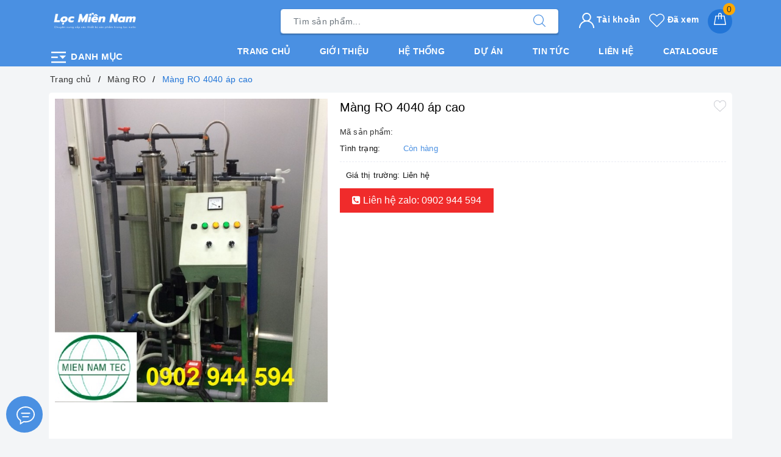

--- FILE ---
content_type: text/html; charset=UTF-8
request_url: https://locmiennam.com/products/mang-ro-4040-ap-cao
body_size: 19561
content:
<!DOCTYPE html>
<html lang="vi">
<head>
    <title>Màng RO 4040 áp cao, Màng RO 8040 áp cao, Màng RO áp cao, Màng RO lọc nước mặn, Màng RO lọc nước lợ, Màng RO lọc nước muối</title>
<meta charset="utf-8">
<meta http-equiv="content-Type" content="text/html; charset=utf-8" />
<meta http-equiv="X-UA-Compatible" content="IE=edge">
<meta name="viewport" content="width=device-width, initial-scale=1.0, shrink-to-fit=no">
<meta name="csrf-token" content="xEccZ8P5aojnQ8nvlDOyMtquyPXRozs0DB0kfpGI" />
<meta name="csrf-domain" content="locmiennam.com" />
<meta name="description"
    content="Màng RO 4040 áp cao, Màng RO 8040 áp cao, Màng RO áp cao, Màng RO lọc nước mặn, Màng RO lọc nước lợ, Màng RO lọc nước muối">
<meta name="author" content="TWEB.COM.VN">
<meta name="keywords" content="Màng RO 4040 áp cao, Màng RO 8040 áp cao, Màng RO áp cao, Màng RO lọc nước mặn, Màng RO lọc nước lợ, Màng RO lọc nước muối">
<meta name="news_keywords" content="Màng RO 4040 áp cao, Màng RO 8040 áp cao, Màng RO áp cao, Màng RO lọc nước mặn, Màng RO lọc nước lợ, Màng RO lọc nước muối">

<link rel="shortcut icon" href="https://thietbilocmiennam.vn/public/storage/19/upload/2022/07/20/upload_20220720210726_62d80d0ec845d.png" type="image/x-icon">
<link rel="icon" href="https://thietbilocmiennam.vn/public/storage/19/upload/2022/07/20/upload_20220720210726_62d80d0ec845d.png" type="image/x-icon">

<link href='https://locmiennam.com/css/common/reset.css' rel='stylesheet' type='text/css' media='all' />

    <!-- facebook -->
    <meta property="og:type" content="website">
    <meta property="og:title" content="Màng RO 4040 áp cao, Màng RO 8040 áp cao, Màng RO áp cao, Màng RO lọc nước mặn, Màng RO lọc nước lợ, Màng RO lọc nước muối">
    <meta property="og:image:alt" content="Màng RO 4040 áp cao, Màng RO 8040 áp cao, Màng RO áp cao, Màng RO lọc nước mặn, Màng RO lọc nước lợ, Màng RO lọc nước muối">
    <meta property="og:image" content="https://media.thietbilocmiennam.vn/20/upload/files/product/mng-ro-4040-p-cao.jpg">
    <meta property="og:image:width" content="640" />
    <meta property="og:image:height" content="480" />
    <meta property="og:description" content="Màng RO 4040 áp cao, Màng RO 8040 áp cao, Màng RO áp cao, Màng RO lọc nước mặn, Màng RO lọc nước lợ, Màng RO lọc nước muối">
    <meta property="og:url" content="https://locmiennam.com/products/mang-ro-4040-ap-cao">
    <meta property="og:site_name" content="Công ty TNHH Công Nghệ Thiết Bị Lọc Miền Nam">
    <meta property="og:locale" content="vi_VN" />
    <meta property="og:updated_time" content="2026-01-21 13:20:16" />
    <meta property="article:published_time" content="2026-01-21 13:20:16" />
    <meta property="article:modified_time" content="2026-01-21 13:20:16" />

    <!-- twitter -->
    <meta name="twitter:card" content="summary" />
    <meta name="twitter:site" content="Công ty TNHH Công Nghệ Thiết Bị Lọc Miền Nam" />
    <meta name="twitter:creator" content="Công ty TNHH Công Nghệ Thiết Bị Lọc Miền Nam" />
    <meta name="twitter:url" content="https://locmiennam.com/products/mang-ro-4040-ap-cao"/>
    <meta name="twitter:title" content="Màng RO 4040 áp cao, Màng RO 8040 áp cao, Màng RO áp cao, Màng RO lọc nước mặn, Màng RO lọc nước lợ, Màng RO lọc nước muối"/>
    <meta name="twitter:description" content="Màng RO 4040 áp cao, Màng RO 8040 áp cao, Màng RO áp cao, Màng RO lọc nước mặn, Màng RO lọc nước lợ, Màng RO lọc nước muối"/>
    <meta name="twitter:image" content="https://media.thietbilocmiennam.vn/20/upload/files/product/mng-ro-4040-p-cao.jpg"/>

            <link rel="canonical" href="https://locmiennam.com/products/mang-ro-4040-ap-cao" />
    
            <script type="application/ld+json">
        {
            "@context": "https://schema.org",
            "@graph": [
                {
                    "@type": [
                        "Person",
                        "Organization"
                    ],
                    "@id": "https://locmiennam.com#person",
                    "name": "Công ty TNHH Công Nghệ Thiết Bị Lọc Miền Nam",
                    "logo": {
                        "@type": "ImageObject",
                        "@id": "https://locmiennam.com#logo",
                        "url": "https://thietbilocmiennam.vn/public/storage/19/upload/2022/07/20/upload_20220720210726_62d80d0ec845d.png",
                        "contentUrl": "https://thietbilocmiennam.vn/public/storage/19/upload/2022/07/20/upload_20220720210726_62d80d0ec845d.png",
                        "caption": "Công ty TNHH Công Nghệ Thiết Bị Lọc Miền Nam",
                        "inLanguage": "vi",
                        "width": "800",
                        "height": "309"
                    },
                    "image": {
                        "@type": "ImageObject",
                        "@id": "https://locmiennam.com#logo",
                        "url": "https://thietbilocmiennam.vn/public/storage/19/upload/2022/07/20/upload_20220720210726_62d80d0ec845d.png",
                        "contentUrl": "https://thietbilocmiennam.vn/public/storage/19/upload/2022/07/20/upload_20220720210726_62d80d0ec845d.png",
                        "caption": "Công ty TNHH Công Nghệ Thiết Bị Lọc Miền Nam",
                        "inLanguage": "vi",
                        "width": "800",
                        "height": "309"
                    }
                },
                {
                    "@type": "WebSite",
                    "@id": "https://locmiennam.com#website",
                    "url": "https://locmiennam.com",
                    "name": "Công ty TNHH Công Nghệ Thiết Bị Lọc Miền Nam",
                    "publisher": {
                        "@id": "https://locmiennam.com#person"
                    },
                    "inLanguage": "vi",
                    "potentialAction": {
                        "@type": "SearchAction",
                        "target": "https://locmiennam.com?s={search_term_string}",
                        "query-input": "required name=search_term_string"
                    }
                },
                {
                    "@type": "ImageObject",
                    "@id": "https://thietbilocmiennam.vn/public/storage/19/upload/2022/07/20/upload_20220720210726_62d80d0ec845d.png",
                    "url": "https://thietbilocmiennam.vn/public/storage/19/upload/2022/07/20/upload_20220720210726_62d80d0ec845d.png",
                    "width": "800",
                    "height": "309",
                    "inLanguage": "vi"
                },
                {
                    "@type": "WebPage",
                    "@id": "https://locmiennam.com#website",
                    "url": "https://locmiennam.com",
                    "name": "Công ty TNHH Công Nghệ Thiết Bị Lọc Miền Nam",
                    "datePublished": "2022-12-11T21:49:46+07:00",
                    "dateModified": "2023-03-08T13:21:06+07:00",
                    "about": {
                        "@id": "https://locmiennam.com#person"
                    },
                    "isPartOf": {
                        "@id": "https://locmiennam.com#website"
                    },
                    "primaryImageOfPage": {
                        "@id": "https://thietbilocmiennam.vn/public/storage/19/upload/2022/07/20/upload_20220720210726_62d80d0ec845d.png"
                    },
                    "inLanguage": "vi"
                },
                {
                    "@type": "Person",
                    "@id": "https://locmiennam.com/author/admin",
                    "name": "Admin",
                    "url": "https://locmiennam.com/author/admin",
                    "image": {
                        "@type": "ImageObject",
                        "@id": "https://thietbilocmiennam.vn/public/storage/19/upload/2022/07/20/upload_20220720210726_62d80d0ec845d.png",
                        "url": "https://thietbilocmiennam.vn/public/storage/19/upload/2022/07/20/upload_20220720210726_62d80d0ec845d.png",
                        "caption": "Admin",
                        "inLanguage": "vi"
                    },
                    "sameAs": [
                        "https://www.facebook.com/Cty-cp-Thi%E1%BA%BFt-B%E1%BB%8B-L%E1%BB%8Dc-Mi%E1%BB%81n-Nam-434128206797273/"
                    ]
                }
            ]
        }
        </script>

        <script type="application/ld+json">
        {
            "@context": "https://schema.org",
            "@type": "WebSite",
            "name": "Công ty TNHH Công Nghệ Thiết Bị Lọc Miền Nam",
            "url": "https://locmiennam.com"
        }
        </script>
    
<!-- Google tag (gtag.js) -->
<script async src="https://www.googletagmanager.com/gtag/js?id=G-KBCY5FG4GJ"></script>
<script>
  window.dataLayer = window.dataLayer || [];
  function gtag(){dataLayer.push(arguments);}
  gtag('js', new Date());

  gtag('config', 'G-KBCY5FG4GJ');
</script>


    <style>
        .evo-cate-button {
z-index: 111;
   width: 100% !important;
   display: block !important;
}

.evo-cate-button:hover .nav-cate {
    display: block !important;
}

.topfive .evo-index-product-contain{
    background: #dc3545;
}

.text-big {
    font-size: 1.4em;
}

.text-huge {
    font-size: 1.8em;
}

.text-small {
    font-size: .85em;
}

.text-tiny {
    font-size: .7em;
}

.ck.ck-widget__selection-handle .ck-icon,
.ck.ck-icon,
.ck.ck-reset_all.ck-widget__type-around {
display:none;
}
    </style>

<script type="text/javascript">
    let config = {
        "base_url": "https://locmiennam.com",
        "csrf_token": "xEccZ8P5aojnQ8nvlDOyMtquyPXRozs0DB0kfpGI",
        'user_id': 0,
        'token': '',
    }
</script>


    <link href='https://locmiennam.com/css/web/evo.css?id=1754368215208' rel='stylesheet' type='text/css' media='all'/>
    <script src='https://locmiennam.com/js/web/evo.js?id=1754368215208' type='text/javascript'></script>


    <!-- owl carousel -->
    <script src="https://cdnjs.cloudflare.com/ajax/libs/OwlCarousel2/2.3.4/owl.carousel.min.js" integrity="sha512-bPs7Ae6pVvhOSiIcyUClR7/q2OAsRiovw4vAkX+zJbw3ShAeeqezq50RIIcIURq7Oa20rW2n2q+fyXBNcU9lrw==" crossorigin="anonymous" referrerpolicy="no-referrer"></script>
</head>

<body id="page-top">
<header class="header">
    <div class="evo-main-nav">
        <div class="container">
            <div class="row align-items-center">
                <div class="col-lg-4 col-12 logo evo-header-mobile">
                                            <a href="https://locmiennam.com" class="logo-wrapper">
                            <img class="lazy img-responsive center-block" src="https://thietbilocmiennam.vn/public/storage/19/upload/2022/07/20/upload_20220720210726_62d80d0ec845d.png"
                                 alt="Công ty TNHH Công Nghệ Thiết Bị Lọc Miền Nam">
                        </a>
                    
                    <div class="evo-cate-button">
                        <svg width="1em" height="1em" viewBox="0 0 24 24">
                            <path d="M3 19h18v-2H3v2zm0-6h8v-2H3v2zm0-8v2h18V5H3zm10 5l4 4 4-4z" fill="#FFF"></path>
                        </svg>
                        Danh mục
                    </div>
                    <div class="mainmenu mainmenu-other ">
                        <div class="nav-cate"
                             >
                            <ul id="menu2017">
                                                                    <li class="dropdown menu-item-count">
                                        <div class="evo-categories-a">
                                            <a class="evo-categories-as" href="https://locmiennam.com/collections/loc-chat-long"
                                               title="Lọc chất lỏng">
                                                Lọc chất lỏng
                                            </a>
                                                                                            <i class="evo-fa"></i>
                                                                                    </div>
                                        <div class="subcate gd-menu">
                                            <div class="evo-cate-list row">
                                                                                                    <aside class="aside-evo col-lg-3">
                                                        <div class="list-evo-categories-main-sub">
                                                            <a href="https://locmiennam.com/collections/vai-loc-chat-long" title="Vải Lọc Chất Lỏng">
                                                                Vải Lọc Chất Lỏng
                                                            </a>
                                                        </div>
                                                    </aside>
                                                                                                    <aside class="aside-evo col-lg-3">
                                                        <div class="list-evo-categories-main-sub">
                                                            <a href="https://locmiennam.com/collections/tui-loc-nuoc-mam" title="Túi Lọc Nước Mắm">
                                                                Túi Lọc Nước Mắm
                                                            </a>
                                                        </div>
                                                    </aside>
                                                                                                    <aside class="aside-evo col-lg-3">
                                                        <div class="list-evo-categories-main-sub">
                                                            <a href="https://locmiennam.com/collections/tui-loc-chat-long" title="Túi lọc chất lỏng">
                                                                Túi lọc chất lỏng
                                                            </a>
                                                        </div>
                                                    </aside>
                                                                                                    <aside class="aside-evo col-lg-3">
                                                        <div class="list-evo-categories-main-sub">
                                                            <a href="https://locmiennam.com/collections/coc-loc-chat-long" title="Cốc lọc chất lỏng">
                                                                Cốc lọc chất lỏng
                                                            </a>
                                                        </div>
                                                    </aside>
                                                                                                    <aside class="aside-evo col-lg-3">
                                                        <div class="list-evo-categories-main-sub">
                                                            <a href="https://locmiennam.com/collections/giay-loc-chat-long" title="Giấy lọc chất lỏng">
                                                                Giấy lọc chất lỏng
                                                            </a>
                                                        </div>
                                                    </aside>
                                                                                                    <aside class="aside-evo col-lg-3">
                                                        <div class="list-evo-categories-main-sub">
                                                            <a href="https://locmiennam.com/collections/binh-loc-chat-long" title="Bình lọc chất lỏng">
                                                                Bình lọc chất lỏng
                                                            </a>
                                                        </div>
                                                    </aside>
                                                                                                    <aside class="aside-evo col-lg-3">
                                                        <div class="list-evo-categories-main-sub">
                                                            <a href="https://locmiennam.com/collections/loi-loc-chat-long204332" title="Lõi lọc chất lỏng">
                                                                Lõi lọc chất lỏng
                                                            </a>
                                                        </div>
                                                    </aside>
                                                                                                    <aside class="aside-evo col-lg-3">
                                                        <div class="list-evo-categories-main-sub">
                                                            <a href="https://locmiennam.com/collections/vat-lieu-loc" title="Vật liệu lọc">
                                                                Vật liệu lọc
                                                            </a>
                                                        </div>
                                                    </aside>
                                                                                                    <aside class="aside-evo col-lg-3">
                                                        <div class="list-evo-categories-main-sub">
                                                            <a href="https://locmiennam.com/collections/den-uv-diet-khuan" title="Đèn UV diệt khuẩn">
                                                                Đèn UV diệt khuẩn
                                                            </a>
                                                        </div>
                                                    </aside>
                                                                                                    <aside class="aside-evo col-lg-3">
                                                        <div class="list-evo-categories-main-sub">
                                                            <a href="https://locmiennam.com/collections/van-tay-van-tu-dong" title="Van tay &amp; Van tự động">
                                                                Van tay &amp; Van tự động
                                                            </a>
                                                        </div>
                                                    </aside>
                                                                                                    <aside class="aside-evo col-lg-3">
                                                        <div class="list-evo-categories-main-sub">
                                                            <a href="https://locmiennam.com/collections/tam-giay-tham-dau-hoa-chat" title="Tấm giấy thấm dầu &amp; hóa chất">
                                                                Tấm giấy thấm dầu &amp; hóa chất
                                                            </a>
                                                        </div>
                                                    </aside>
                                                                                                    <aside class="aside-evo col-lg-3">
                                                        <div class="list-evo-categories-main-sub">
                                                            <a href="https://locmiennam.com/collections/cot-loc-composite-frp" title="Cột lọc composite (FRP)">
                                                                Cột lọc composite (FRP)
                                                            </a>
                                                        </div>
                                                    </aside>
                                                                                                    <aside class="aside-evo col-lg-3">
                                                        <div class="list-evo-categories-main-sub">
                                                            <a href="https://locmiennam.com/collections/luoi-inox-loc-chat-long" title="Lưới inox lọc chất lỏng">
                                                                Lưới inox lọc chất lỏng
                                                            </a>
                                                        </div>
                                                    </aside>
                                                                                                    <aside class="aside-evo col-lg-3">
                                                        <div class="list-evo-categories-main-sub">
                                                            <a href="https://locmiennam.com/collections/hoa-chat-mang-ro" title="Hóa chất màng RO">
                                                                Hóa chất màng RO
                                                            </a>
                                                        </div>
                                                    </aside>
                                                                                                    <aside class="aside-evo col-lg-3">
                                                        <div class="list-evo-categories-main-sub">
                                                            <a href="https://locmiennam.com/collections/luu-luong-ke104100" title="Lưu lượng kế">
                                                                Lưu lượng kế
                                                            </a>
                                                        </div>
                                                    </aside>
                                                                                                    <aside class="aside-evo col-lg-3">
                                                        <div class="list-evo-categories-main-sub">
                                                            <a href="https://locmiennam.com/collections/ong-loc-khe-johnson" title="Ống lọc khe Johnson">
                                                                Ống lọc khe Johnson
                                                            </a>
                                                        </div>
                                                    </aside>
                                                                                            </div>
                                        </div>
                                    </li>
                                                                    <li class="dropdown menu-item-count">
                                        <div class="evo-categories-a">
                                            <a class="evo-categories-as" href="https://locmiennam.com/collections/loc-khi-bui"
                                               title="Lọc khí-bụi">
                                                Lọc khí-bụi
                                            </a>
                                                                                            <i class="evo-fa"></i>
                                                                                    </div>
                                        <div class="subcate gd-menu">
                                            <div class="evo-cate-list row">
                                                                                                    <aside class="aside-evo col-lg-3">
                                                        <div class="list-evo-categories-main-sub">
                                                            <a href="https://locmiennam.com/collections/khung-loc-khi" title="Khung lọc khí">
                                                                Khung lọc khí
                                                            </a>
                                                        </div>
                                                    </aside>
                                                                                                    <aside class="aside-evo col-lg-3">
                                                        <div class="list-evo-categories-main-sub">
                                                            <a href="https://locmiennam.com/collections/loi-loc-khi" title="Lõi lọc gió, Lõi lọc dầu">
                                                                Lõi lọc gió, Lõi lọc dầu
                                                            </a>
                                                        </div>
                                                    </aside>
                                                                                                    <aside class="aside-evo col-lg-3">
                                                        <div class="list-evo-categories-main-sub">
                                                            <a href="https://locmiennam.com/collections/giay-loc-phong-son" title="Giấy lọc Phòng Sơn">
                                                                Giấy lọc Phòng Sơn
                                                            </a>
                                                        </div>
                                                    </aside>
                                                                                                    <aside class="aside-evo col-lg-3">
                                                        <div class="list-evo-categories-main-sub">
                                                            <a href="https://locmiennam.com/collections/tui-loc-bui" title="Túi lọc bụi">
                                                                Túi lọc bụi
                                                            </a>
                                                        </div>
                                                    </aside>
                                                                                                    <aside class="aside-evo col-lg-3">
                                                        <div class="list-evo-categories-main-sub">
                                                            <a href="https://locmiennam.com/collections/khung-xuong-tui-loc" title="Khung xương túi lọc">
                                                                Khung xương túi lọc
                                                            </a>
                                                        </div>
                                                    </aside>
                                                                                                    <aside class="aside-evo col-lg-3">
                                                        <div class="list-evo-categories-main-sub">
                                                            <a href="https://locmiennam.com/collections/loc-hepa" title="LỌC HEPA">
                                                                LỌC HEPA
                                                            </a>
                                                        </div>
                                                    </aside>
                                                                                                    <aside class="aside-evo col-lg-3">
                                                        <div class="list-evo-categories-main-sub">
                                                            <a href="https://locmiennam.com/collections/bong-loc-bui" title="Bông Lọc Bụi">
                                                                Bông Lọc Bụi
                                                            </a>
                                                        </div>
                                                    </aside>
                                                                                                    <aside class="aside-evo col-lg-3">
                                                        <div class="list-evo-categories-main-sub">
                                                            <a href="https://locmiennam.com/collections/xop-loc-bui-carbon-khu-mui" title="Xốp lọc bụi, carbon khử mùi">
                                                                Xốp lọc bụi, carbon khử mùi
                                                            </a>
                                                        </div>
                                                    </aside>
                                                                                            </div>
                                        </div>
                                    </li>
                                                                    <li class="dropdown menu-item-count">
                                        <div class="evo-categories-a">
                                            <a class="evo-categories-as" href="https://locmiennam.com/collections/nhu-cau-loc"
                                               title="Nhu cầu lọc">
                                                Nhu cầu lọc
                                            </a>
                                                                                            <i class="evo-fa"></i>
                                                                                    </div>
                                        <div class="subcate gd-menu">
                                            <div class="evo-cate-list row">
                                                                                                    <aside class="aside-evo col-lg-3">
                                                        <div class="list-evo-categories-main-sub">
                                                            <a href="https://locmiennam.com/collections/loc-sua-bo-sua-dau-nanh" title="Lọc Sữa Bò, Sữa Đậu Nành">
                                                                Lọc Sữa Bò, Sữa Đậu Nành
                                                            </a>
                                                        </div>
                                                    </aside>
                                                                                                    <aside class="aside-evo col-lg-3">
                                                        <div class="list-evo-categories-main-sub">
                                                            <a href="https://locmiennam.com/collections/loc-duoc-pham" title="Lọc Dược Phẩm">
                                                                Lọc Dược Phẩm
                                                            </a>
                                                        </div>
                                                    </aside>
                                                                                                    <aside class="aside-evo col-lg-3">
                                                        <div class="list-evo-categories-main-sub">
                                                            <a href="https://locmiennam.com/collections/loc-bia-ruou" title="Lọc Bia - Rượu">
                                                                Lọc Bia - Rượu
                                                            </a>
                                                        </div>
                                                    </aside>
                                                                                                    <aside class="aside-evo col-lg-3">
                                                        <div class="list-evo-categories-main-sub">
                                                            <a href="https://locmiennam.com/collections/loc-dau-an" title="Lọc Dầu Ăn">
                                                                Lọc Dầu Ăn
                                                            </a>
                                                        </div>
                                                    </aside>
                                                                                                    <aside class="aside-evo col-lg-3">
                                                        <div class="list-evo-categories-main-sub">
                                                            <a href="https://locmiennam.com/collections/loc-thuc-pham" title="Lọc Thực Phẩm">
                                                                Lọc Thực Phẩm
                                                            </a>
                                                        </div>
                                                    </aside>
                                                                                                    <aside class="aside-evo col-lg-3">
                                                        <div class="list-evo-categories-main-sub">
                                                            <a href="https://locmiennam.com/collections/loc-mat-ong" title="Lọc Mật Ong">
                                                                Lọc Mật Ong
                                                            </a>
                                                        </div>
                                                    </aside>
                                                                                                    <aside class="aside-evo col-lg-3">
                                                        <div class="list-evo-categories-main-sub">
                                                            <a href="https://locmiennam.com/collections/loc-nuoc-mam" title="Lọc Nước Mắm">
                                                                Lọc Nước Mắm
                                                            </a>
                                                        </div>
                                                    </aside>
                                                                                                    <aside class="aside-evo col-lg-3">
                                                        <div class="list-evo-categories-main-sub">
                                                            <a href="https://locmiennam.com/collections/loc-nuoc-giai-khat" title="Lọc Nước Giải Khát">
                                                                Lọc Nước Giải Khát
                                                            </a>
                                                        </div>
                                                    </aside>
                                                                                                    <aside class="aside-evo col-lg-3">
                                                        <div class="list-evo-categories-main-sub">
                                                            <a href="https://locmiennam.com/collections/loc-nuoc-nuoi-thuy-san" title="Lọc Nước Nuôi Thủy Sản">
                                                                Lọc Nước Nuôi Thủy Sản
                                                            </a>
                                                        </div>
                                                    </aside>
                                                                                                    <aside class="aside-evo col-lg-3">
                                                        <div class="list-evo-categories-main-sub">
                                                            <a href="https://locmiennam.com/collections/loc-nuoc-sach-nuoc-sinh-hoat" title="Lọc Nước Sạch, Nước Sinh Hoạt">
                                                                Lọc Nước Sạch, Nước Sinh Hoạt
                                                            </a>
                                                        </div>
                                                    </aside>
                                                                                                    <aside class="aside-evo col-lg-3">
                                                        <div class="list-evo-categories-main-sub">
                                                            <a href="https://locmiennam.com/collections/loc-hoa-chat-dau-cong-nghiep" title="Lọc Hóa Chất, Dầu Công Nghiệp">
                                                                Lọc Hóa Chất, Dầu Công Nghiệp
                                                            </a>
                                                        </div>
                                                    </aside>
                                                                                                    <aside class="aside-evo col-lg-3">
                                                        <div class="list-evo-categories-main-sub">
                                                            <a href="https://locmiennam.com/collections/loc-son-nuoc-phong-son" title="Lọc Sơn Nước, Phòng Sơn">
                                                                Lọc Sơn Nước, Phòng Sơn
                                                            </a>
                                                        </div>
                                                    </aside>
                                                                                                    <aside class="aside-evo col-lg-3">
                                                        <div class="list-evo-categories-main-sub">
                                                            <a href="https://locmiennam.com/collections/loc-nuoc-trai-cay" title="Lọc nước trái cây">
                                                                Lọc nước trái cây
                                                            </a>
                                                        </div>
                                                    </aside>
                                                                                                    <aside class="aside-evo col-lg-3">
                                                        <div class="list-evo-categories-main-sub">
                                                            <a href="https://locmiennam.com/collections/loc-nuoc-thai-cong-nghiep" title="Lọc nước thải công nghiệp">
                                                                Lọc nước thải công nghiệp
                                                            </a>
                                                        </div>
                                                    </aside>
                                                                                            </div>
                                        </div>
                                    </li>
                                                                    <li class="dropdown menu-item-count">
                                        <div class="evo-categories-a">
                                            <a class="evo-categories-as" href="https://locmiennam.com/collections/san-pham"
                                               title="Sản phẩm">
                                                Sản phẩm
                                            </a>
                                                                                            <i class="evo-fa"></i>
                                                                                    </div>
                                        <div class="subcate gd-menu">
                                            <div class="evo-cate-list row">
                                                                                                    <aside class="aside-evo col-lg-3">
                                                        <div class="list-evo-categories-main-sub">
                                                            <a href="https://locmiennam.com/collections/loi-loc-chat-long" title="Lõi lọc chất lỏng">
                                                                Lõi lọc chất lỏng
                                                            </a>
                                                        </div>
                                                    </aside>
                                                                                                    <aside class="aside-evo col-lg-3">
                                                        <div class="list-evo-categories-main-sub">
                                                            <a href="https://locmiennam.com/collections/men-vi-sinh-xu-ly-nuoc" title="Men vi sinh xử lý nước">
                                                                Men vi sinh xử lý nước
                                                            </a>
                                                        </div>
                                                    </aside>
                                                                                            </div>
                                        </div>
                                    </li>
                                                                    <li class="dropdown menu-item-count">
                                        <div class="evo-categories-a">
                                            <a class="evo-categories-as" href="https://locmiennam.com/collections/hinh-anh-thuc-te"
                                               title="Hình ảnh thực tế">
                                                Hình ảnh thực tế
                                            </a>
                                                                                            <i class="evo-fa"></i>
                                                                                    </div>
                                        <div class="subcate gd-menu">
                                            <div class="evo-cate-list row">
                                                                                                    <aside class="aside-evo col-lg-3">
                                                        <div class="list-evo-categories-main-sub">
                                                            <a href="https://locmiennam.com/collections/loi-loc" title="Lõi lọc">
                                                                Lõi lọc
                                                            </a>
                                                        </div>
                                                    </aside>
                                                                                                    <aside class="aside-evo col-lg-3">
                                                        <div class="list-evo-categories-main-sub">
                                                            <a href="https://locmiennam.com/collections/luu-luong-ke" title="Lưu lượng kế">
                                                                Lưu lượng kế
                                                            </a>
                                                        </div>
                                                    </aside>
                                                                                                    <aside class="aside-evo col-lg-3">
                                                        <div class="list-evo-categories-main-sub">
                                                            <a href="https://locmiennam.com/collections/bong-loc" title="Bông lọc ">
                                                                Bông lọc 
                                                            </a>
                                                        </div>
                                                    </aside>
                                                                                                    <aside class="aside-evo col-lg-3">
                                                        <div class="list-evo-categories-main-sub">
                                                            <a href="https://locmiennam.com/collections/loi-loc-inox225021" title="Lõi lọc inox">
                                                                Lõi lọc inox
                                                            </a>
                                                        </div>
                                                    </aside>
                                                                                                    <aside class="aside-evo col-lg-3">
                                                        <div class="list-evo-categories-main-sub">
                                                            <a href="https://locmiennam.com/collections/binh-loc" title="Bình lọc">
                                                                Bình lọc
                                                            </a>
                                                        </div>
                                                    </aside>
                                                                                                    <aside class="aside-evo col-lg-3">
                                                        <div class="list-evo-categories-main-sub">
                                                            <a href="https://locmiennam.com/collections/xu-ly-dau-hoa-chat" title="Xử lý dầu, hóa chất">
                                                                Xử lý dầu, hóa chất
                                                            </a>
                                                        </div>
                                                    </aside>
                                                                                                    <aside class="aside-evo col-lg-3">
                                                        <div class="list-evo-categories-main-sub">
                                                            <a href="https://locmiennam.com/collections/coc-inox-housing-inox" title="Cốc Inox, Housing Inox">
                                                                Cốc Inox, Housing Inox
                                                            </a>
                                                        </div>
                                                    </aside>
                                                                                                    <aside class="aside-evo col-lg-3">
                                                        <div class="list-evo-categories-main-sub">
                                                            <a href="https://locmiennam.com/collections/tui-loc" title="Túi lọc">
                                                                Túi lọc
                                                            </a>
                                                        </div>
                                                    </aside>
                                                                                                    <aside class="aside-evo col-lg-3">
                                                        <div class="list-evo-categories-main-sub">
                                                            <a href="https://locmiennam.com/collections/den-uv" title="Đèn UV">
                                                                Đèn UV
                                                            </a>
                                                        </div>
                                                    </aside>
                                                                                            </div>
                                        </div>
                                    </li>
                                                                    <li class="dropdown menu-item-count">
                                        <div class="evo-categories-a">
                                            <a class="evo-categories-as" href="https://locmiennam.com/collections/mang-loc"
                                               title="Màng lọc">
                                                Màng lọc
                                            </a>
                                                                                            <i class="evo-fa"></i>
                                                                                    </div>
                                        <div class="subcate gd-menu">
                                            <div class="evo-cate-list row">
                                                                                                    <aside class="aside-evo col-lg-3">
                                                        <div class="list-evo-categories-main-sub">
                                                            <a href="https://locmiennam.com/collections/mang-uf" title="Màng UF">
                                                                Màng UF
                                                            </a>
                                                        </div>
                                                    </aside>
                                                                                                    <aside class="aside-evo col-lg-3">
                                                        <div class="list-evo-categories-main-sub">
                                                            <a href="https://locmiennam.com/collections/mang-ro" title="Màng RO">
                                                                Màng RO
                                                            </a>
                                                        </div>
                                                    </aside>
                                                                                            </div>
                                        </div>
                                    </li>
                                                            </ul>
                        </div>
                    </div>
                    <button type="button" class="evo-flexitem evo-flexitem-fill d-sm-inline-block d-lg-none"
                            id="trigger-mobile" aria-label="Menu Mobile">
                        <span class="icon-bar"></span>
                        <span class="icon-bar"></span>
                        <span class="icon-bar"></span>
                    </button>
                    <div class="evo-cart mini-cart d-sm-inline-block d-lg-none">
                        <a href="/cart" title="Giỏ hàng" aria-label="Giỏ hàng" rel="nofollow">
                            <svg viewBox="0 0 100 100" data-radium="true" style="width: 25px;">
                                <g stroke="none" stroke-width="1" fill="none" fill-rule="evenodd">
                                    <g transform="translate(-286.000000, -515.000000)" fill="#fff">
                                        <path
                                                d="M374.302082,541.184324 C374.044039,539.461671 372.581799,538.255814 370.861517,538.255814 L351.078273,538.255814 L351.078273,530.159345 C351.078273,521.804479 344.283158,515 335.93979,515 C327.596422,515 320.801307,521.804479 320.801307,530.159345 L320.801307,538.255814 L301.018063,538.255814 C299.297781,538.255814 297.835541,539.461671 297.577499,541.184324 L286.051608,610.951766 C285.87958,611.985357 286.137623,613.018949 286.825735,613.794143 C287.513848,614.569337 288.460003,615 289.492173,615 L382.387408,615 L382.473422,615 C384.451746,615 386,613.449612 386,611.468562 C386,611.037898 385.913986,610.693368 385.827972,610.348837 L374.302082,541.184324 L374.302082,541.184324 Z M327.854464,530.159345 C327.854464,525.680448 331.467057,522.062877 335.93979,522.062877 C340.412524,522.062877 344.025116,525.680448 344.025116,530.159345 L344.025116,538.255814 L327.854464,538.255814 L327.854464,530.159345 L327.854464,530.159345 Z M293.62085,608.023256 L304.028557,545.318691 L320.801307,545.318691 L320.801307,565.043066 C320.801307,567.024117 322.349561,568.574505 324.327886,568.574505 C326.30621,568.574505 327.854464,567.024117 327.854464,565.043066 L327.854464,545.318691 L344.025116,545.318691 L344.025116,565.043066 C344.025116,567.024117 345.57337,568.574505 347.551694,568.574505 C349.530019,568.574505 351.078273,567.024117 351.078273,565.043066 L351.078273,545.318691 L367.851024,545.318691 L378.25873,608.023256 L293.62085,608.023256 L293.62085,608.023256 Z"></path>
                                    </g>
                                </g>
                            </svg>
                            <span class="count_item_pr">0</span>
                        </a>
                    </div>
                    <a class="mf-hdcall d-sm-inline-block d-lg-none" href="tel:0902 944 594"
                       title="Hotline">
                        <span>Gọi miễn phí</span>
                        <strong>0902 944 594</strong>
                    </a>
                </div>
                <div class="col-lg-5 col-12 evo-search">
                    <form action="https://locmiennam.com/collections" method="get" class="evo-search-form" role="search">
                        <div class="input-group">
                            <input type="text" aria-label="Tìm sản phẩm" value="" name="search"
                                   class="search-auto form-control"
                                   placeholder="Tìm sản phẩm..." autocomplete="off"/>
                            <input type="hidden" name="type" value="product"/>
                            <span class="input-group-append">
                                <button class="btn btn-default" type="submit" aria-label="Tìm kiếm">
                                    <svg viewBox="0 0 451 451" style="width:20px;">
                                    <g fill="#000">
                                    <path d="M447.05,428l-109.6-109.6c29.4-33.8,47.2-77.9,47.2-126.1C384.65,86.2,298.35,0,192.35,0C86.25,0,0.05,86.3,0.05,192.3
                                    s86.3,192.3,192.3,192.3c48.2,0,92.3-17.8,126.1-47.2L428.05,447c2.6,2.6,6.1,4,9.5,4s6.9-1.3,9.5-4
                                    C452.25,441.8,452.25,433.2,447.05,428z M26.95,192.3c0-91.2,74.2-165.3,165.3-165.3c91.2,0,165.3,74.2,165.3,165.3
                                    s-74.1,165.4-165.3,165.4C101.15,357.7,26.95,283.5,26.95,192.3z"/>
                                    </g>
                                    </svg>
                                </button>
                            </span>
                        </div>
                    </form>
                </div>
                <div class="col-lg-3 evo-account-and-cart d-lg-block d-none">
                    <div class="evo-cart mini-cart">
                        <a href="/cart" title="Giỏ hàng" aria-label="Giỏ hàng" rel="nofollow">
                            <svg viewBox="0 0 100 100" data-radium="true" style="width: 25px;">
                                <g stroke="none" stroke-width="1" fill="none" fill-rule="evenodd">
                                    <g transform="translate(-286.000000, -515.000000)" fill="#fff">
                                        <path
                                                d="M374.302082,541.184324 C374.044039,539.461671 372.581799,538.255814 370.861517,538.255814 L351.078273,538.255814 L351.078273,530.159345 C351.078273,521.804479 344.283158,515 335.93979,515 C327.596422,515 320.801307,521.804479 320.801307,530.159345 L320.801307,538.255814 L301.018063,538.255814 C299.297781,538.255814 297.835541,539.461671 297.577499,541.184324 L286.051608,610.951766 C285.87958,611.985357 286.137623,613.018949 286.825735,613.794143 C287.513848,614.569337 288.460003,615 289.492173,615 L382.387408,615 L382.473422,615 C384.451746,615 386,613.449612 386,611.468562 C386,611.037898 385.913986,610.693368 385.827972,610.348837 L374.302082,541.184324 L374.302082,541.184324 Z M327.854464,530.159345 C327.854464,525.680448 331.467057,522.062877 335.93979,522.062877 C340.412524,522.062877 344.025116,525.680448 344.025116,530.159345 L344.025116,538.255814 L327.854464,538.255814 L327.854464,530.159345 L327.854464,530.159345 Z M293.62085,608.023256 L304.028557,545.318691 L320.801307,545.318691 L320.801307,565.043066 C320.801307,567.024117 322.349561,568.574505 324.327886,568.574505 C326.30621,568.574505 327.854464,567.024117 327.854464,565.043066 L327.854464,545.318691 L344.025116,545.318691 L344.025116,565.043066 C344.025116,567.024117 345.57337,568.574505 347.551694,568.574505 C349.530019,568.574505 351.078273,567.024117 351.078273,565.043066 L351.078273,545.318691 L367.851024,545.318691 L378.25873,608.023256 L293.62085,608.023256 L293.62085,608.023256 Z"></path>
                                    </g>
                                </g>
                            </svg>
                            <span class="count_item_pr">0</span>
                        </a>
                        <div class="top-cart-content hidden-sm hidden-xs">
                            <ul id="cart-sidebar" class="mini-products-list count_li">
                                <li class="list-item">
                                    <ul>
                                                                            </ul>
                                </li>
                                <li class="action">
                                    <ul>
                                        <li class="li-fix-1">
                                            <div class="top-subtotal">
                                                Tổng tiền thanh toán:<span class="price">0₫</span>
                                            </div>
                                        </li>
                                        <li class="li-fix-2">
                                            <div class="actions clearfix">
                                                <a rel="nofollow" href="/cart" class="btn btn-primary" title="Giỏ hàng"><i
                                                            class="fa fa-shopping-basket"></i> Giỏ hàng</a>
                                                <a rel="nofollow" href="/checkout" class="btn btn-checkout btn-gray"
                                                   title="Thanh toán"><i class="fa fa-random"></i> Thanh toán</a>
                                            </div>
                                        </li>
                                    </ul>
                                </li>
                            </ul>
                        </div>
                    </div>
                    <div class="evo-wish-list">
                        <a class="js-wishlist-link" aria-label="Sản phẩm Đã xem" rel="nofollow"
                           href="https://locmiennam.com/products/viewed" title="Đã xem">
                            <svg viewBox="0 0 471.701 471.701" style="enable-background:new 0 0 471.701 471.701;">
                                <path d="M433.601,67.001c-24.7-24.7-57.4-38.2-92.3-38.2s-67.7,13.6-92.4,38.3l-12.9,12.9l-13.1-13.1
		c-24.7-24.7-57.6-38.4-92.5-38.4c-34.8,0-67.6,13.6-92.2,38.2c-24.7,24.7-38.3,57.5-38.2,92.4c0,34.9,13.7,67.6,38.4,92.3
		l187.8,187.8c2.6,2.6,6.1,4,9.5,4c3.4,0,6.9-1.3,9.5-3.9l188.2-187.5c24.7-24.7,38.3-57.5,38.3-92.4
		C471.801,124.501,458.301,91.701,433.601,67.001z M414.401,232.701l-178.7,178l-178.3-178.3c-19.6-19.6-30.4-45.6-30.4-73.3
		s10.7-53.7,30.3-73.2c19.5-19.5,45.5-30.3,73.1-30.3c27.7,0,53.8,10.8,73.4,30.4l22.6,22.6c5.3,5.3,13.8,5.3,19.1,0l22.4-22.4
		c19.6-19.6,45.7-30.4,73.3-30.4c27.6,0,53.6,10.8,73.2,30.3c19.6,19.6,30.3,45.6,30.3,73.3
		C444.801,187.101,434.001,213.101,414.401,232.701z"/>
                            </svg>
                            Đã xem
                        </a>
                    </div>
                    <div class="evo-account">
                        <a href="javascript:void(0);" title="Tài khoản" aria-label="Tài khoản" rel="nofollow">
                            <svg viewBox="0 0 512 512" style="enable-background:new 0 0 512 512;" width="25px"
                                 height="25px">
                                <g>
                                    <path
                                            d="M437.02,330.98c-27.883-27.882-61.071-48.523-97.281-61.018C378.521,243.251,404,198.548,404,148 C404,66.393,337.607,0,256,0S108,66.393,108,148c0,50.548,25.479,95.251,64.262,121.962 c-36.21,12.495-69.398,33.136-97.281,61.018C26.629,379.333,0,443.62,0,512h40c0-119.103,96.897-216,216-216s216,96.897,216,216 h40C512,443.62,485.371,379.333,437.02,330.98z M256,256c-59.551,0-108-48.448-108-108S196.449,40,256,40 c59.551,0,108,48.448,108,108S315.551,256,256,256z"
                                            data-original="#000000" class="active-path" data-old_color="#000000"
                                            fill="#000"/>
                                </g>
                            </svg>
                            Tài khoản
                        </a>
                        <ul>
                                                            <li class="text-left"><a href="https://locmiennam.com/account/login">Đăng nhập</a></li>
                                <li class="text-left"><a href="https://locmiennam.com/account/register">Đăng ký</a></li>
                                                    </ul>
                    </div>
                </div>
            </div>
            <div class="row">

                <div class="col-lg-3"></div>
                <div class="col-lg-9">
                    <div class="d-lg-block d-none">
                        <style>

                            .nav-fill-custom .dropdown:hover > .dropdown-menu {
                                display: block !important;
                            }

                            .nav-fill-custom .dropdown > .dropdown-toggle:active {
                                /*Without this, clicking will make it sticky*/
                                pointer-events: none;
                            }

                        </style>
                        <ul class="nav nav-fill nav-fill-custom">
                                                            <li class="nav-item  ">
                                                                            <a class="nav-link " href="https://locmiennam.com">Trang chủ</a>
                                    
                                                                    </li>
                                                            <li class="nav-item  ">
                                                                            <a class="nav-link " href="https://locmiennam.com/page/gioi-thieu">Giới thiệu</a>
                                    
                                                                    </li>
                                                            <li class="nav-item  ">
                                                                            <a class="nav-link " href="https://locmiennam.com/he-thong">Hệ thống</a>
                                    
                                                                    </li>
                                                            <li class="nav-item  ">
                                                                            <a class="nav-link " href="https://locmiennam.com/du-an">Dự án</a>
                                    
                                                                    </li>
                                                            <li class="nav-item  ">
                                                                            <a class="nav-link " href="https://locmiennam.com/tin-tuc">Tin tức</a>
                                    
                                                                    </li>
                                                            <li class="nav-item  ">
                                                                            <a class="nav-link " href="https://locmiennam.com/page/lien-he">Liên hệ</a>
                                    
                                                                    </li>
                                                            <li class="nav-item  ">
                                                                            <a class="nav-link " href="javascript:void(0);">Catalogue</a>
                                    
                                                                    </li>
                                                    </ul>
                    </div>
                </div>
            </div>
        </div>
    </div>
</header>
<section>    <section class="bread-crumb">
        <div class="container">
            <ul class="breadcrumb" itemscope itemtype="https://schema.org/BreadcrumbList">
                <li class="home" itemprop="itemListElement" itemscope itemtype="https://schema.org/ListItem">
                    <a itemprop="item"href="https://locmiennam.com" title="Trang chủ">
                        <span itemprop="name">Trang chủ</span>
                        <meta itemprop="position" content="1" />
                    </a>
                </li>
                                    <li itemprop="itemListElement" itemscope itemtype="https://schema.org/ListItem">
                        <a itemprop="item" href="https://locmiennam.com/collections/mang-ro" title="Tivi">
                            <span itemprop="name">Màng RO</span>
                            <meta itemprop="position" content="2" />
                        </a>
                    </li>
                                <li itemprop="itemListElement" itemscope itemtype="https://schema.org/ListItem">
                    <span itemprop="name">Màng RO 4040 áp cao</span>
                    <meta itemprop="position" content="3" />
                </li>
            </ul>
        </div>
    </section>
    <section class="product product-margin">
        <div class="container">
            <div class="product-bg-white no-padding-top">
                <div class="row">
                    <div class="col-lg-12">
                        <div class="details-product">
                            <div class="product-bottom row">
                                <div class="col-lg-5 col-md-6 col-sm-12 col-12">
                                    <div class="relative product-image-block">
                                        <div class="slider-big-video clearfix margin-bottom-10">
                                            <div class="slider slider-for">
                                                <a href="https://media.thietbilocmiennam.vn/20/upload/files/product/mng-ro-4040-p-cao.jpg">
                                                    <img class="img-responsive mx-auto d-block"
                                                        data-img="https://media.thietbilocmiennam.vn/20/upload/files/product/mng-ro-4040-p-cao.jpg"
                                                        src="https://media.thietbilocmiennam.vn/20/upload/files/product/mng-ro-4040-p-cao.jpg" alt="Màng RO 4040 áp cao"
                                                        title="Màng RO 4040 áp cao" />
                                                </a>

                                                                                                                                                    
                                            </div>
                                        </div>
                                        <div class="slider-has-video clearfix">
                                            <div class="slider slider-nav">
                                                                                                                                                                                                </div>
                                        </div>
                                    </div>
                                    <div class="support-block">
                                    </div>
                                </div>
                                <div class="col-lg-7 col-md-6 col-sm-12 col-12 details-pro">
                                    <div class="product-top clearfix">
                                        <div class="product-with-wish-list">
                                            <h1 class="title-head">Màng RO 4040 áp cao</h1>
                                            <div class="product-wish">
                                                <button type="button"
                                                    class="favorites-btn js-btn-wishlist js-favorites js-favorites-heart"
                                                    title="Thêm vào danh sách yêu thích"
                                                    data-handle="internet-tivi-sony-4k-55-inch-kd-55x7000e">
                                                    <svg xmlns='http://www.w3.org/2000/svg'
                                                        xmlns:xlink='http://www.w3.org/1999/xlink' x='0px' y='0px'
                                                        viewBox='0 0 51.997 51.997'
                                                        style='enable-background:new 0 0 51.997 51.997;'
                                                        xml:space='preserve'>
                                                        <path
                                                            d='M51.911,16.242C51.152,7.888,45.239,1.827,37.839,1.827c-4.93,0-9.444,2.653-11.984,6.905c-2.517-4.307-6.846-6.906-11.697-6.906c-7.399,0-13.313,6.061-14.071,14.415c-0.06,0.369-0.306,2.311,0.442,5.478c1.078,4.568,3.568,8.723,7.199,12.013l18.115,16.439l18.426-16.438c3.631-3.291,6.121-7.445,7.199-12.014C52.216,18.553,51.97,16.611,51.911,16.242z M49.521,21.261c-0.984,4.172-3.265,7.973-6.59,10.985L25.855,47.481L9.072,32.25c-3.331-3.018-5.611-6.818-6.596-10.99c-0.708-2.997-0.417-4.69-0.416-4.701l0.015-0.101C2.725,9.139,7.806,3.826,14.158,3.826c4.687,0,8.813,2.88,10.771,7.515l0.921,2.183l0.921-2.183c1.927-4.564,6.271-7.514,11.069-7.514c6.351,0,11.433,5.313,12.096,12.727C49.938,16.57,50.229,18.264,49.521,21.261z' />
                                                    </svg>
                                                </button>
                                            </div>
                                        </div>
                                        <div class="sku-product clearfix">
                                            <div class="item-sku">
                                                <span class="item-title">Mã sản phẩm:</span> <span
                                                    class="variant-sku"></span>
                                            </div>
                                        </div>
                                    </div>
                                    <div>
                                        <div class="inventory_quantity">
                                            <span class="stock-brand-title">Tình trạng:</span>

                                            <span class="a-stock a2">
                                                <link itemprop="availability" href="http://schema.org/InStock" />Còn hàng
                                            </span>

                                        </div>
                                        <div class="price-box clearfix margin-bottom-10">


                                                                                            <div class="old-price" style="display: inline-block">
                                                    Giá thị trường:
                                                    Liên hệ
                                                </div>
                                                                                    </div>

                                        <div class="box-product-summary">
                                            
                                        </div>

                                    </div>

                                    <a class="btn btn-primary" style="margin-bottom: 10px" target="_blank"
                                        href="https://zalo.me/0902944594">
                                        <i class="fa fa-phone-square"></i> Liên hệ zalo: 0902 944 594
                                    </a>

                                    <div class="form-product">
                                                                            </div>

                                    
                                </div>
                            </div>
                        </div>
                    </div>
                </div>
            </div>
        </div>

        <div class="container product-gray">
            <div class="product-bg-white">
                <div class="row">
                    <div class="col-lg-12 evo-tab-details-product">
                        <div class="product-tab e-tabs evo-tab-product-mobile">
                            <ul class="tabs tabs-title clearfix d-none d-sm-flex">
                                <li class="tab-link" data-tab="tab-1"><span>Mô tả</span></li>
                            </ul>
                            <div id="tab-1" class="tab-content active">
                                <a class="evo-product-tabs-header d-sm-block d-md-none d-lg-none"
                                    href="javascript:void(0);">
                                    <span>Mô tả</span>
                                    <svg xmlns="http://www.w3.org/2000/svg" width="5.658" height="9.903"
                                        viewBox="0 0 5.658 9.903">
                                        <path d="M5429 1331.94l4.451 4.451-4.451 4.452" stroke="#1c1c1c"
                                            stroke-linecap="round" fill="none"
                                            transform="translate(-5428.5 -1331.44)"></path>
                                    </svg>
                                </a>
                                <div class="rte">
                                    <div class="product-well">
                                        
                                    </div>
                                </div>

                                                                    <div class="pd-tags">
                                        <i class="fa fa-tags"></i> <b>Tags:</b>
                                        <a href="https://locmiennam.com/tag/mang-ro-4040-ap-cao">Màng RO 4040 áp cao</a>
<a href="https://locmiennam.com/tag/mang-ro-8040-ap-cao"> Màng RO 8040 áp cao</a>
<a href="https://locmiennam.com/tag/mang-ro-ap-cao"> Màng RO áp cao</a>
<a href="https://locmiennam.com/tag/mang-ro-loc-nuoc-man"> Màng RO lọc nước mặn</a>
<a href="https://locmiennam.com/tag/mang-ro-loc-nuoc-lo"> Màng RO lọc nước lợ</a>
<a href="https://locmiennam.com/tag/mang-ro-loc-nuoc-muoi"> Màng RO lọc nước muối</a>
                                    </div>
                                                            </div>
                        </div>
                    </div>
                </div>
            </div>
        </div>
        <div class="container product-gray product_recent">
            <div class="row">
                <div class="col-lg-12">
                    <div class="related-product">
                        <div class="home-title">
                            <h2>Cùng thương hiệu</h2>
                        </div>
                    </div>
                </div>
                <div class="col-lg-12">
                    <div class="product-bg-white">
                        <div class="related-product">
                            <div class="evo-owl-product clearfix slick-frame">
                                                                                                            <div class="evo-slick">
                                            <div class="item">
    <div class="evo-product-block-item">
        <div class="box-image">
            <a href="https://locmiennam.com/products/mang-loc-ro-ak-400h-veolia-duc" class="product-item-photo" title="Màng lọc RO AK-400H (VEOLIA Đức)">
                <img class="lazy" src="https://thietbilocmiennam.vn/public/images/image-text.png" data-src="https://media.thietbilocmiennam.vn/20/upload/2024/04/19/upload_20240419150413_66222d755af2e.png.webp" alt="Màng lọc RO AK-400H (VEOLIA Đức)"/>
            </a>
            
            <div class="bottom-action">
                <form action="https://locmiennam.com/cart/add" method="post" enctype="multipart/form-data"
                      class="variants form-nut-grid form-ajaxtocart"
                      data-id="product-actions-4982">
                    <input type="hidden" name="_token" value="xEccZ8P5aojnQ8nvlDOyMtquyPXRozs0DB0kfpGI">                    <input type="hidden" name="product_id" value="4982">
                    <input value="1" name="quantity" min="1" type="hidden">
                    <a class="button ajax_addtocart"
                       href="https://locmiennam.com/products/mang-loc-ro-ak-400h-veolia-duc"
                       title="Tùy chọn">
                        <svg version="1.1" xmlns="http://www.w3.org/2000/svg"
                             xmlns:xlink="http://www.w3.org/1999/xlink" x="0px"
                             y="0px" viewBox="0 0 482.8 482.8"
                             style="enable-background:new 0 0 482.8 482.8;"
                             xml:space="preserve"><path
                                d="M255.2,209.3c-5.3,5.3-5.3,13.8,0,19.1c21.9,21.9,21.9,57.5,0,79.4l-115,115c-21.9,21.9-57.5,21.9-79.4,0l-17.3-17.3c-21.9-21.9-21.9-57.5,0-79.4l115-115c5.3-5.3,5.3-13.8,0-19.1s-13.8-5.3-19.1,0l-115,115C8.7,322.7,0,343.6,0,365.8c0,22.2,8.6,43.1,24.4,58.8l17.3,17.3c16.2,16.2,37.5,24.3,58.8,24.3s42.6-8.1,58.8-24.3l115-115c32.4-32.4,32.4-85.2,0-117.6C269.1,204,260.5,204,255.2,209.3z"/>
                            <path
                                d="M458.5,58.2l-17.3-17.3c-32.4-32.4-85.2-32.4-117.6,0l-115,115c-32.4,32.4-32.4,85.2,0,117.6c5.3,5.3,13.8,5.3,19.1,0s5.3-13.8,0-19.1c-21.9-21.9-21.9-57.5,0-79.4l115-115c21.9-21.9,57.5-21.9,79.4,0l17.3,17.3c21.9,21.9,21.9,57.5,0,79.4l-115,115c-5.3,5.3-5.3,13.8,0,19.1c2.6,2.6,6.1,4,9.5,4s6.9-1.3,9.5-4l115-115c15.7-15.7,24.4-36.6,24.4-58.8C482.8,94.8,474.2,73.9,458.5,58.2z"/></svg>
                    </a>
                    <a class="ajax_addtocart js-btn-wishlist"
                       href="javascript:void(0)"
                       title="Thêm vào danh sách yêu thích"
                       data-handle="">
                        <svg xmlns='http://www.w3.org/2000/svg'
                             xmlns:xlink='http://www.w3.org/1999/xlink' x='0px'
                             y='0px' viewBox='0 0 51.997 51.997'
                             style='enable-background:new 0 0 51.997 51.997;'
                             xml:space='preserve'><path
                                d='M51.911,16.242C51.152,7.888,45.239,1.827,37.839,1.827c-4.93,0-9.444,2.653-11.984,6.905c-2.517-4.307-6.846-6.906-11.697-6.906c-7.399,0-13.313,6.061-14.071,14.415c-0.06,0.369-0.306,2.311,0.442,5.478c1.078,4.568,3.568,8.723,7.199,12.013l18.115,16.439l18.426-16.438c3.631-3.291,6.121-7.445,7.199-12.014C52.216,18.553,51.97,16.611,51.911,16.242z M49.521,21.261c-0.984,4.172-3.265,7.973-6.59,10.985L25.855,47.481L9.072,32.25c-3.331-3.018-5.611-6.818-6.596-10.99c-0.708-2.997-0.417-4.69-0.416-4.701l0.015-0.101C2.725,9.139,7.806,3.826,14.158,3.826c4.687,0,8.813,2.88,10.771,7.515l0.921,2.183l0.921-2.183c1.927-4.564,6.271-7.514,11.069-7.514c6.351,0,11.433,5.313,12.096,12.727C49.938,16.57,50.229,18.264,49.521,21.261z'/></svg>
                    </a>

                </form>
            </div>
        </div>
        <div class="product-item-details">
            <h3 class="product-item-name">
                <a href="https://locmiennam.com/products/mang-loc-ro-ak-400h-veolia-duc" title="Màng lọc RO AK-400H (VEOLIA Đức)">
                    Màng lọc RO AK-400H (VEOLIA Đức)
                </a>
            </h3>
            <div class="price-box">
                                    <span class="price"> Liên hệ!</span>
                            </div>
        </div>
    </div>
</div>
                                        </div>
                                                                            <div class="evo-slick">
                                            <div class="item">
    <div class="evo-product-block-item">
        <div class="box-image">
            <a href="https://locmiennam.com/products/mang-loc-ro-ag-400h-veolia-duc" class="product-item-photo" title="Màng lọc RO AG-400H (VEOLIA ĐỨC)">
                <img class="lazy" src="https://thietbilocmiennam.vn/public/images/image-text.png" data-src="https://media.thietbilocmiennam.vn/20/upload/2024/04/19/upload_20240419150450_66222e4e67fc9.png.webp" alt="Màng lọc RO AG-400H (VEOLIA ĐỨC)"/>
            </a>
            
            <div class="bottom-action">
                <form action="https://locmiennam.com/cart/add" method="post" enctype="multipart/form-data"
                      class="variants form-nut-grid form-ajaxtocart"
                      data-id="product-actions-4981">
                    <input type="hidden" name="_token" value="xEccZ8P5aojnQ8nvlDOyMtquyPXRozs0DB0kfpGI">                    <input type="hidden" name="product_id" value="4981">
                    <input value="1" name="quantity" min="1" type="hidden">
                    <a class="button ajax_addtocart"
                       href="https://locmiennam.com/products/mang-loc-ro-ag-400h-veolia-duc"
                       title="Tùy chọn">
                        <svg version="1.1" xmlns="http://www.w3.org/2000/svg"
                             xmlns:xlink="http://www.w3.org/1999/xlink" x="0px"
                             y="0px" viewBox="0 0 482.8 482.8"
                             style="enable-background:new 0 0 482.8 482.8;"
                             xml:space="preserve"><path
                                d="M255.2,209.3c-5.3,5.3-5.3,13.8,0,19.1c21.9,21.9,21.9,57.5,0,79.4l-115,115c-21.9,21.9-57.5,21.9-79.4,0l-17.3-17.3c-21.9-21.9-21.9-57.5,0-79.4l115-115c5.3-5.3,5.3-13.8,0-19.1s-13.8-5.3-19.1,0l-115,115C8.7,322.7,0,343.6,0,365.8c0,22.2,8.6,43.1,24.4,58.8l17.3,17.3c16.2,16.2,37.5,24.3,58.8,24.3s42.6-8.1,58.8-24.3l115-115c32.4-32.4,32.4-85.2,0-117.6C269.1,204,260.5,204,255.2,209.3z"/>
                            <path
                                d="M458.5,58.2l-17.3-17.3c-32.4-32.4-85.2-32.4-117.6,0l-115,115c-32.4,32.4-32.4,85.2,0,117.6c5.3,5.3,13.8,5.3,19.1,0s5.3-13.8,0-19.1c-21.9-21.9-21.9-57.5,0-79.4l115-115c21.9-21.9,57.5-21.9,79.4,0l17.3,17.3c21.9,21.9,21.9,57.5,0,79.4l-115,115c-5.3,5.3-5.3,13.8,0,19.1c2.6,2.6,6.1,4,9.5,4s6.9-1.3,9.5-4l115-115c15.7-15.7,24.4-36.6,24.4-58.8C482.8,94.8,474.2,73.9,458.5,58.2z"/></svg>
                    </a>
                    <a class="ajax_addtocart js-btn-wishlist"
                       href="javascript:void(0)"
                       title="Thêm vào danh sách yêu thích"
                       data-handle="">
                        <svg xmlns='http://www.w3.org/2000/svg'
                             xmlns:xlink='http://www.w3.org/1999/xlink' x='0px'
                             y='0px' viewBox='0 0 51.997 51.997'
                             style='enable-background:new 0 0 51.997 51.997;'
                             xml:space='preserve'><path
                                d='M51.911,16.242C51.152,7.888,45.239,1.827,37.839,1.827c-4.93,0-9.444,2.653-11.984,6.905c-2.517-4.307-6.846-6.906-11.697-6.906c-7.399,0-13.313,6.061-14.071,14.415c-0.06,0.369-0.306,2.311,0.442,5.478c1.078,4.568,3.568,8.723,7.199,12.013l18.115,16.439l18.426-16.438c3.631-3.291,6.121-7.445,7.199-12.014C52.216,18.553,51.97,16.611,51.911,16.242z M49.521,21.261c-0.984,4.172-3.265,7.973-6.59,10.985L25.855,47.481L9.072,32.25c-3.331-3.018-5.611-6.818-6.596-10.99c-0.708-2.997-0.417-4.69-0.416-4.701l0.015-0.101C2.725,9.139,7.806,3.826,14.158,3.826c4.687,0,8.813,2.88,10.771,7.515l0.921,2.183l0.921-2.183c1.927-4.564,6.271-7.514,11.069-7.514c6.351,0,11.433,5.313,12.096,12.727C49.938,16.57,50.229,18.264,49.521,21.261z'/></svg>
                    </a>

                </form>
            </div>
        </div>
        <div class="product-item-details">
            <h3 class="product-item-name">
                <a href="https://locmiennam.com/products/mang-loc-ro-ag-400h-veolia-duc" title="Màng lọc RO AG-400H (VEOLIA ĐỨC)">
                    Màng lọc RO AG-400H (VEOLIA ĐỨC)
                </a>
            </h3>
            <div class="price-box">
                                    <span class="price"> Liên hệ!</span>
                            </div>
        </div>
    </div>
</div>
                                        </div>
                                                                            <div class="evo-slick">
                                            <div class="item">
    <div class="evo-product-block-item">
        <div class="box-image">
            <a href="https://locmiennam.com/products/mang-loc-microdyn-ro-4040-le-mannhummel" class="product-item-photo" title="Màng lọc MICRODYN RO 4040-LE MANN+HUMMEL">
                <img class="lazy" src="https://thietbilocmiennam.vn/public/images/image-text.png" data-src="https://media.thietbilocmiennam.vn/20/upload/2023/06/28/upload_20230628150638_649befae31c7d.png.webp" alt="Màng lọc MICRODYN RO 4040-LE MANN+HUMMEL"/>
            </a>
            
            <div class="bottom-action">
                <form action="https://locmiennam.com/cart/add" method="post" enctype="multipart/form-data"
                      class="variants form-nut-grid form-ajaxtocart"
                      data-id="product-actions-4923">
                    <input type="hidden" name="_token" value="xEccZ8P5aojnQ8nvlDOyMtquyPXRozs0DB0kfpGI">                    <input type="hidden" name="product_id" value="4923">
                    <input value="1" name="quantity" min="1" type="hidden">
                    <a class="button ajax_addtocart"
                       href="https://locmiennam.com/products/mang-loc-microdyn-ro-4040-le-mannhummel"
                       title="Tùy chọn">
                        <svg version="1.1" xmlns="http://www.w3.org/2000/svg"
                             xmlns:xlink="http://www.w3.org/1999/xlink" x="0px"
                             y="0px" viewBox="0 0 482.8 482.8"
                             style="enable-background:new 0 0 482.8 482.8;"
                             xml:space="preserve"><path
                                d="M255.2,209.3c-5.3,5.3-5.3,13.8,0,19.1c21.9,21.9,21.9,57.5,0,79.4l-115,115c-21.9,21.9-57.5,21.9-79.4,0l-17.3-17.3c-21.9-21.9-21.9-57.5,0-79.4l115-115c5.3-5.3,5.3-13.8,0-19.1s-13.8-5.3-19.1,0l-115,115C8.7,322.7,0,343.6,0,365.8c0,22.2,8.6,43.1,24.4,58.8l17.3,17.3c16.2,16.2,37.5,24.3,58.8,24.3s42.6-8.1,58.8-24.3l115-115c32.4-32.4,32.4-85.2,0-117.6C269.1,204,260.5,204,255.2,209.3z"/>
                            <path
                                d="M458.5,58.2l-17.3-17.3c-32.4-32.4-85.2-32.4-117.6,0l-115,115c-32.4,32.4-32.4,85.2,0,117.6c5.3,5.3,13.8,5.3,19.1,0s5.3-13.8,0-19.1c-21.9-21.9-21.9-57.5,0-79.4l115-115c21.9-21.9,57.5-21.9,79.4,0l17.3,17.3c21.9,21.9,21.9,57.5,0,79.4l-115,115c-5.3,5.3-5.3,13.8,0,19.1c2.6,2.6,6.1,4,9.5,4s6.9-1.3,9.5-4l115-115c15.7-15.7,24.4-36.6,24.4-58.8C482.8,94.8,474.2,73.9,458.5,58.2z"/></svg>
                    </a>
                    <a class="ajax_addtocart js-btn-wishlist"
                       href="javascript:void(0)"
                       title="Thêm vào danh sách yêu thích"
                       data-handle="">
                        <svg xmlns='http://www.w3.org/2000/svg'
                             xmlns:xlink='http://www.w3.org/1999/xlink' x='0px'
                             y='0px' viewBox='0 0 51.997 51.997'
                             style='enable-background:new 0 0 51.997 51.997;'
                             xml:space='preserve'><path
                                d='M51.911,16.242C51.152,7.888,45.239,1.827,37.839,1.827c-4.93,0-9.444,2.653-11.984,6.905c-2.517-4.307-6.846-6.906-11.697-6.906c-7.399,0-13.313,6.061-14.071,14.415c-0.06,0.369-0.306,2.311,0.442,5.478c1.078,4.568,3.568,8.723,7.199,12.013l18.115,16.439l18.426-16.438c3.631-3.291,6.121-7.445,7.199-12.014C52.216,18.553,51.97,16.611,51.911,16.242z M49.521,21.261c-0.984,4.172-3.265,7.973-6.59,10.985L25.855,47.481L9.072,32.25c-3.331-3.018-5.611-6.818-6.596-10.99c-0.708-2.997-0.417-4.69-0.416-4.701l0.015-0.101C2.725,9.139,7.806,3.826,14.158,3.826c4.687,0,8.813,2.88,10.771,7.515l0.921,2.183l0.921-2.183c1.927-4.564,6.271-7.514,11.069-7.514c6.351,0,11.433,5.313,12.096,12.727C49.938,16.57,50.229,18.264,49.521,21.261z'/></svg>
                    </a>

                </form>
            </div>
        </div>
        <div class="product-item-details">
            <h3 class="product-item-name">
                <a href="https://locmiennam.com/products/mang-loc-microdyn-ro-4040-le-mannhummel" title="Màng lọc MICRODYN RO 4040-LE MANN+HUMMEL">
                    Màng lọc MICRODYN RO 4040-LE MANN+HUMMEL
                </a>
            </h3>
            <div class="price-box">
                                    <span class="price"> Liên hệ!</span>
                            </div>
        </div>
    </div>
</div>
                                        </div>
                                                                            <div class="evo-slick">
                                            <div class="item">
    <div class="evo-product-block-item">
        <div class="box-image">
            <a href="https://locmiennam.com/products/mang-loc-microdyn-ro-4040-bw-mannhummel" class="product-item-photo" title="Màng lọc MICRODYN RO 4040-BW MANN+HUMMEL">
                <img class="lazy" src="https://thietbilocmiennam.vn/public/images/image-text.png" data-src="https://media.thietbilocmiennam.vn/20/upload/2023/06/28/upload_20230628150657_649beffd6768a.png.webp" alt="Màng lọc MICRODYN RO 4040-BW MANN+HUMMEL"/>
            </a>
            
            <div class="bottom-action">
                <form action="https://locmiennam.com/cart/add" method="post" enctype="multipart/form-data"
                      class="variants form-nut-grid form-ajaxtocart"
                      data-id="product-actions-4922">
                    <input type="hidden" name="_token" value="xEccZ8P5aojnQ8nvlDOyMtquyPXRozs0DB0kfpGI">                    <input type="hidden" name="product_id" value="4922">
                    <input value="1" name="quantity" min="1" type="hidden">
                    <a class="button ajax_addtocart"
                       href="https://locmiennam.com/products/mang-loc-microdyn-ro-4040-bw-mannhummel"
                       title="Tùy chọn">
                        <svg version="1.1" xmlns="http://www.w3.org/2000/svg"
                             xmlns:xlink="http://www.w3.org/1999/xlink" x="0px"
                             y="0px" viewBox="0 0 482.8 482.8"
                             style="enable-background:new 0 0 482.8 482.8;"
                             xml:space="preserve"><path
                                d="M255.2,209.3c-5.3,5.3-5.3,13.8,0,19.1c21.9,21.9,21.9,57.5,0,79.4l-115,115c-21.9,21.9-57.5,21.9-79.4,0l-17.3-17.3c-21.9-21.9-21.9-57.5,0-79.4l115-115c5.3-5.3,5.3-13.8,0-19.1s-13.8-5.3-19.1,0l-115,115C8.7,322.7,0,343.6,0,365.8c0,22.2,8.6,43.1,24.4,58.8l17.3,17.3c16.2,16.2,37.5,24.3,58.8,24.3s42.6-8.1,58.8-24.3l115-115c32.4-32.4,32.4-85.2,0-117.6C269.1,204,260.5,204,255.2,209.3z"/>
                            <path
                                d="M458.5,58.2l-17.3-17.3c-32.4-32.4-85.2-32.4-117.6,0l-115,115c-32.4,32.4-32.4,85.2,0,117.6c5.3,5.3,13.8,5.3,19.1,0s5.3-13.8,0-19.1c-21.9-21.9-21.9-57.5,0-79.4l115-115c21.9-21.9,57.5-21.9,79.4,0l17.3,17.3c21.9,21.9,21.9,57.5,0,79.4l-115,115c-5.3,5.3-5.3,13.8,0,19.1c2.6,2.6,6.1,4,9.5,4s6.9-1.3,9.5-4l115-115c15.7-15.7,24.4-36.6,24.4-58.8C482.8,94.8,474.2,73.9,458.5,58.2z"/></svg>
                    </a>
                    <a class="ajax_addtocart js-btn-wishlist"
                       href="javascript:void(0)"
                       title="Thêm vào danh sách yêu thích"
                       data-handle="">
                        <svg xmlns='http://www.w3.org/2000/svg'
                             xmlns:xlink='http://www.w3.org/1999/xlink' x='0px'
                             y='0px' viewBox='0 0 51.997 51.997'
                             style='enable-background:new 0 0 51.997 51.997;'
                             xml:space='preserve'><path
                                d='M51.911,16.242C51.152,7.888,45.239,1.827,37.839,1.827c-4.93,0-9.444,2.653-11.984,6.905c-2.517-4.307-6.846-6.906-11.697-6.906c-7.399,0-13.313,6.061-14.071,14.415c-0.06,0.369-0.306,2.311,0.442,5.478c1.078,4.568,3.568,8.723,7.199,12.013l18.115,16.439l18.426-16.438c3.631-3.291,6.121-7.445,7.199-12.014C52.216,18.553,51.97,16.611,51.911,16.242z M49.521,21.261c-0.984,4.172-3.265,7.973-6.59,10.985L25.855,47.481L9.072,32.25c-3.331-3.018-5.611-6.818-6.596-10.99c-0.708-2.997-0.417-4.69-0.416-4.701l0.015-0.101C2.725,9.139,7.806,3.826,14.158,3.826c4.687,0,8.813,2.88,10.771,7.515l0.921,2.183l0.921-2.183c1.927-4.564,6.271-7.514,11.069-7.514c6.351,0,11.433,5.313,12.096,12.727C49.938,16.57,50.229,18.264,49.521,21.261z'/></svg>
                    </a>

                </form>
            </div>
        </div>
        <div class="product-item-details">
            <h3 class="product-item-name">
                <a href="https://locmiennam.com/products/mang-loc-microdyn-ro-4040-bw-mannhummel" title="Màng lọc MICRODYN RO 4040-BW MANN+HUMMEL">
                    Màng lọc MICRODYN RO 4040-BW MANN+HUMMEL
                </a>
            </h3>
            <div class="price-box">
                                    <span class="price"> Liên hệ!</span>
                            </div>
        </div>
    </div>
</div>
                                        </div>
                                                                            <div class="evo-slick">
                                            <div class="item">
    <div class="evo-product-block-item">
        <div class="box-image">
            <a href="https://locmiennam.com/products/mang-loc-microdyn-ro-8040-le-440-mannhummel" class="product-item-photo" title="Màng lọc MICRODYN RO 8040-LE-440 MANN+HUMMEL">
                <img class="lazy" src="https://thietbilocmiennam.vn/public/images/image-text.png" data-src="https://media.thietbilocmiennam.vn/20/upload/2023/06/28/upload_20230628150622_649bf0524b1cf.png.webp" alt="Màng lọc MICRODYN RO 8040-LE-440 MANN+HUMMEL"/>
            </a>
            
            <div class="bottom-action">
                <form action="https://locmiennam.com/cart/add" method="post" enctype="multipart/form-data"
                      class="variants form-nut-grid form-ajaxtocart"
                      data-id="product-actions-4921">
                    <input type="hidden" name="_token" value="xEccZ8P5aojnQ8nvlDOyMtquyPXRozs0DB0kfpGI">                    <input type="hidden" name="product_id" value="4921">
                    <input value="1" name="quantity" min="1" type="hidden">
                    <a class="button ajax_addtocart"
                       href="https://locmiennam.com/products/mang-loc-microdyn-ro-8040-le-440-mannhummel"
                       title="Tùy chọn">
                        <svg version="1.1" xmlns="http://www.w3.org/2000/svg"
                             xmlns:xlink="http://www.w3.org/1999/xlink" x="0px"
                             y="0px" viewBox="0 0 482.8 482.8"
                             style="enable-background:new 0 0 482.8 482.8;"
                             xml:space="preserve"><path
                                d="M255.2,209.3c-5.3,5.3-5.3,13.8,0,19.1c21.9,21.9,21.9,57.5,0,79.4l-115,115c-21.9,21.9-57.5,21.9-79.4,0l-17.3-17.3c-21.9-21.9-21.9-57.5,0-79.4l115-115c5.3-5.3,5.3-13.8,0-19.1s-13.8-5.3-19.1,0l-115,115C8.7,322.7,0,343.6,0,365.8c0,22.2,8.6,43.1,24.4,58.8l17.3,17.3c16.2,16.2,37.5,24.3,58.8,24.3s42.6-8.1,58.8-24.3l115-115c32.4-32.4,32.4-85.2,0-117.6C269.1,204,260.5,204,255.2,209.3z"/>
                            <path
                                d="M458.5,58.2l-17.3-17.3c-32.4-32.4-85.2-32.4-117.6,0l-115,115c-32.4,32.4-32.4,85.2,0,117.6c5.3,5.3,13.8,5.3,19.1,0s5.3-13.8,0-19.1c-21.9-21.9-21.9-57.5,0-79.4l115-115c21.9-21.9,57.5-21.9,79.4,0l17.3,17.3c21.9,21.9,21.9,57.5,0,79.4l-115,115c-5.3,5.3-5.3,13.8,0,19.1c2.6,2.6,6.1,4,9.5,4s6.9-1.3,9.5-4l115-115c15.7-15.7,24.4-36.6,24.4-58.8C482.8,94.8,474.2,73.9,458.5,58.2z"/></svg>
                    </a>
                    <a class="ajax_addtocart js-btn-wishlist"
                       href="javascript:void(0)"
                       title="Thêm vào danh sách yêu thích"
                       data-handle="">
                        <svg xmlns='http://www.w3.org/2000/svg'
                             xmlns:xlink='http://www.w3.org/1999/xlink' x='0px'
                             y='0px' viewBox='0 0 51.997 51.997'
                             style='enable-background:new 0 0 51.997 51.997;'
                             xml:space='preserve'><path
                                d='M51.911,16.242C51.152,7.888,45.239,1.827,37.839,1.827c-4.93,0-9.444,2.653-11.984,6.905c-2.517-4.307-6.846-6.906-11.697-6.906c-7.399,0-13.313,6.061-14.071,14.415c-0.06,0.369-0.306,2.311,0.442,5.478c1.078,4.568,3.568,8.723,7.199,12.013l18.115,16.439l18.426-16.438c3.631-3.291,6.121-7.445,7.199-12.014C52.216,18.553,51.97,16.611,51.911,16.242z M49.521,21.261c-0.984,4.172-3.265,7.973-6.59,10.985L25.855,47.481L9.072,32.25c-3.331-3.018-5.611-6.818-6.596-10.99c-0.708-2.997-0.417-4.69-0.416-4.701l0.015-0.101C2.725,9.139,7.806,3.826,14.158,3.826c4.687,0,8.813,2.88,10.771,7.515l0.921,2.183l0.921-2.183c1.927-4.564,6.271-7.514,11.069-7.514c6.351,0,11.433,5.313,12.096,12.727C49.938,16.57,50.229,18.264,49.521,21.261z'/></svg>
                    </a>

                </form>
            </div>
        </div>
        <div class="product-item-details">
            <h3 class="product-item-name">
                <a href="https://locmiennam.com/products/mang-loc-microdyn-ro-8040-le-440-mannhummel" title="Màng lọc MICRODYN RO 8040-LE-440 MANN+HUMMEL">
                    Màng lọc MICRODYN RO 8040-LE-440 MANN+HUMMEL
                </a>
            </h3>
            <div class="price-box">
                                    <span class="price"> Liên hệ!</span>
                            </div>
        </div>
    </div>
</div>
                                        </div>
                                                                            <div class="evo-slick">
                                            <div class="item">
    <div class="evo-product-block-item">
        <div class="box-image">
            <a href="https://locmiennam.com/products/mang-loc-microdyn-ro-8040-fr-40034-mannhummel" class="product-item-photo" title="Màng lọc MICRODYN RO 8040-FR-400/34 MANN+HUMMEL">
                <img class="lazy" src="https://thietbilocmiennam.vn/public/images/image-text.png" data-src="https://media.thietbilocmiennam.vn/20/upload/2023/05/21/upload_20230521230557_646a4471e7782.png.webp" alt="Màng lọc MICRODYN RO 8040-FR-400/34 MANN+HUMMEL"/>
            </a>
            
            <div class="bottom-action">
                <form action="https://locmiennam.com/cart/add" method="post" enctype="multipart/form-data"
                      class="variants form-nut-grid form-ajaxtocart"
                      data-id="product-actions-4920">
                    <input type="hidden" name="_token" value="xEccZ8P5aojnQ8nvlDOyMtquyPXRozs0DB0kfpGI">                    <input type="hidden" name="product_id" value="4920">
                    <input value="1" name="quantity" min="1" type="hidden">
                    <a class="button ajax_addtocart"
                       href="https://locmiennam.com/products/mang-loc-microdyn-ro-8040-fr-40034-mannhummel"
                       title="Tùy chọn">
                        <svg version="1.1" xmlns="http://www.w3.org/2000/svg"
                             xmlns:xlink="http://www.w3.org/1999/xlink" x="0px"
                             y="0px" viewBox="0 0 482.8 482.8"
                             style="enable-background:new 0 0 482.8 482.8;"
                             xml:space="preserve"><path
                                d="M255.2,209.3c-5.3,5.3-5.3,13.8,0,19.1c21.9,21.9,21.9,57.5,0,79.4l-115,115c-21.9,21.9-57.5,21.9-79.4,0l-17.3-17.3c-21.9-21.9-21.9-57.5,0-79.4l115-115c5.3-5.3,5.3-13.8,0-19.1s-13.8-5.3-19.1,0l-115,115C8.7,322.7,0,343.6,0,365.8c0,22.2,8.6,43.1,24.4,58.8l17.3,17.3c16.2,16.2,37.5,24.3,58.8,24.3s42.6-8.1,58.8-24.3l115-115c32.4-32.4,32.4-85.2,0-117.6C269.1,204,260.5,204,255.2,209.3z"/>
                            <path
                                d="M458.5,58.2l-17.3-17.3c-32.4-32.4-85.2-32.4-117.6,0l-115,115c-32.4,32.4-32.4,85.2,0,117.6c5.3,5.3,13.8,5.3,19.1,0s5.3-13.8,0-19.1c-21.9-21.9-21.9-57.5,0-79.4l115-115c21.9-21.9,57.5-21.9,79.4,0l17.3,17.3c21.9,21.9,21.9,57.5,0,79.4l-115,115c-5.3,5.3-5.3,13.8,0,19.1c2.6,2.6,6.1,4,9.5,4s6.9-1.3,9.5-4l115-115c15.7-15.7,24.4-36.6,24.4-58.8C482.8,94.8,474.2,73.9,458.5,58.2z"/></svg>
                    </a>
                    <a class="ajax_addtocart js-btn-wishlist"
                       href="javascript:void(0)"
                       title="Thêm vào danh sách yêu thích"
                       data-handle="">
                        <svg xmlns='http://www.w3.org/2000/svg'
                             xmlns:xlink='http://www.w3.org/1999/xlink' x='0px'
                             y='0px' viewBox='0 0 51.997 51.997'
                             style='enable-background:new 0 0 51.997 51.997;'
                             xml:space='preserve'><path
                                d='M51.911,16.242C51.152,7.888,45.239,1.827,37.839,1.827c-4.93,0-9.444,2.653-11.984,6.905c-2.517-4.307-6.846-6.906-11.697-6.906c-7.399,0-13.313,6.061-14.071,14.415c-0.06,0.369-0.306,2.311,0.442,5.478c1.078,4.568,3.568,8.723,7.199,12.013l18.115,16.439l18.426-16.438c3.631-3.291,6.121-7.445,7.199-12.014C52.216,18.553,51.97,16.611,51.911,16.242z M49.521,21.261c-0.984,4.172-3.265,7.973-6.59,10.985L25.855,47.481L9.072,32.25c-3.331-3.018-5.611-6.818-6.596-10.99c-0.708-2.997-0.417-4.69-0.416-4.701l0.015-0.101C2.725,9.139,7.806,3.826,14.158,3.826c4.687,0,8.813,2.88,10.771,7.515l0.921,2.183l0.921-2.183c1.927-4.564,6.271-7.514,11.069-7.514c6.351,0,11.433,5.313,12.096,12.727C49.938,16.57,50.229,18.264,49.521,21.261z'/></svg>
                    </a>

                </form>
            </div>
        </div>
        <div class="product-item-details">
            <h3 class="product-item-name">
                <a href="https://locmiennam.com/products/mang-loc-microdyn-ro-8040-fr-40034-mannhummel" title="Màng lọc MICRODYN RO 8040-FR-400/34 MANN+HUMMEL">
                    Màng lọc MICRODYN RO 8040-FR-400/34 MANN+HUMMEL
                </a>
            </h3>
            <div class="price-box">
                                    <span class="price"> Liên hệ!</span>
                            </div>
        </div>
    </div>
</div>
                                        </div>
                                                                            <div class="evo-slick">
                                            <div class="item">
    <div class="evo-product-block-item">
        <div class="box-image">
            <a href="https://locmiennam.com/products/mang-loc-microdyn-ro-8040-bw-400-34-mannhummel" class="product-item-photo" title="Màng lọc MICRODYN RO 8040-BW-400/34 MANN+HUMMEL">
                <img class="lazy" src="https://thietbilocmiennam.vn/public/images/image-text.png" data-src="https://media.thietbilocmiennam.vn/20/upload/2023/05/21/upload_20230521230516_646a4718ee9e9.jpeg.webp" alt="Màng lọc MICRODYN RO 8040-BW-400/34 MANN+HUMMEL"/>
            </a>
            
            <div class="bottom-action">
                <form action="https://locmiennam.com/cart/add" method="post" enctype="multipart/form-data"
                      class="variants form-nut-grid form-ajaxtocart"
                      data-id="product-actions-4919">
                    <input type="hidden" name="_token" value="xEccZ8P5aojnQ8nvlDOyMtquyPXRozs0DB0kfpGI">                    <input type="hidden" name="product_id" value="4919">
                    <input value="1" name="quantity" min="1" type="hidden">
                    <a class="button ajax_addtocart"
                       href="https://locmiennam.com/products/mang-loc-microdyn-ro-8040-bw-400-34-mannhummel"
                       title="Tùy chọn">
                        <svg version="1.1" xmlns="http://www.w3.org/2000/svg"
                             xmlns:xlink="http://www.w3.org/1999/xlink" x="0px"
                             y="0px" viewBox="0 0 482.8 482.8"
                             style="enable-background:new 0 0 482.8 482.8;"
                             xml:space="preserve"><path
                                d="M255.2,209.3c-5.3,5.3-5.3,13.8,0,19.1c21.9,21.9,21.9,57.5,0,79.4l-115,115c-21.9,21.9-57.5,21.9-79.4,0l-17.3-17.3c-21.9-21.9-21.9-57.5,0-79.4l115-115c5.3-5.3,5.3-13.8,0-19.1s-13.8-5.3-19.1,0l-115,115C8.7,322.7,0,343.6,0,365.8c0,22.2,8.6,43.1,24.4,58.8l17.3,17.3c16.2,16.2,37.5,24.3,58.8,24.3s42.6-8.1,58.8-24.3l115-115c32.4-32.4,32.4-85.2,0-117.6C269.1,204,260.5,204,255.2,209.3z"/>
                            <path
                                d="M458.5,58.2l-17.3-17.3c-32.4-32.4-85.2-32.4-117.6,0l-115,115c-32.4,32.4-32.4,85.2,0,117.6c5.3,5.3,13.8,5.3,19.1,0s5.3-13.8,0-19.1c-21.9-21.9-21.9-57.5,0-79.4l115-115c21.9-21.9,57.5-21.9,79.4,0l17.3,17.3c21.9,21.9,21.9,57.5,0,79.4l-115,115c-5.3,5.3-5.3,13.8,0,19.1c2.6,2.6,6.1,4,9.5,4s6.9-1.3,9.5-4l115-115c15.7-15.7,24.4-36.6,24.4-58.8C482.8,94.8,474.2,73.9,458.5,58.2z"/></svg>
                    </a>
                    <a class="ajax_addtocart js-btn-wishlist"
                       href="javascript:void(0)"
                       title="Thêm vào danh sách yêu thích"
                       data-handle="">
                        <svg xmlns='http://www.w3.org/2000/svg'
                             xmlns:xlink='http://www.w3.org/1999/xlink' x='0px'
                             y='0px' viewBox='0 0 51.997 51.997'
                             style='enable-background:new 0 0 51.997 51.997;'
                             xml:space='preserve'><path
                                d='M51.911,16.242C51.152,7.888,45.239,1.827,37.839,1.827c-4.93,0-9.444,2.653-11.984,6.905c-2.517-4.307-6.846-6.906-11.697-6.906c-7.399,0-13.313,6.061-14.071,14.415c-0.06,0.369-0.306,2.311,0.442,5.478c1.078,4.568,3.568,8.723,7.199,12.013l18.115,16.439l18.426-16.438c3.631-3.291,6.121-7.445,7.199-12.014C52.216,18.553,51.97,16.611,51.911,16.242z M49.521,21.261c-0.984,4.172-3.265,7.973-6.59,10.985L25.855,47.481L9.072,32.25c-3.331-3.018-5.611-6.818-6.596-10.99c-0.708-2.997-0.417-4.69-0.416-4.701l0.015-0.101C2.725,9.139,7.806,3.826,14.158,3.826c4.687,0,8.813,2.88,10.771,7.515l0.921,2.183l0.921-2.183c1.927-4.564,6.271-7.514,11.069-7.514c6.351,0,11.433,5.313,12.096,12.727C49.938,16.57,50.229,18.264,49.521,21.261z'/></svg>
                    </a>

                </form>
            </div>
        </div>
        <div class="product-item-details">
            <h3 class="product-item-name">
                <a href="https://locmiennam.com/products/mang-loc-microdyn-ro-8040-bw-400-34-mannhummel" title="Màng lọc MICRODYN RO 8040-BW-400/34 MANN+HUMMEL">
                    Màng lọc MICRODYN RO 8040-BW-400/34 MANN+HUMMEL
                </a>
            </h3>
            <div class="price-box">
                                    <span class="price"> Liên hệ!</span>
                            </div>
        </div>
    </div>
</div>
                                        </div>
                                                                            <div class="evo-slick">
                                            <div class="item">
    <div class="evo-product-block-item">
        <div class="box-image">
            <a href="https://locmiennam.com/products/mang-loc-ro-lg-bw-4040-r" class="product-item-photo" title="Màng lọc RO LG BW 4040 R">
                <img class="lazy" src="https://thietbilocmiennam.vn/public/images/image-text.png" data-src="https://media.thietbilocmiennam.vn/20/upload/2023/02/10/upload_20230210110228_63e5c8dc647bf.png.webp" alt="Màng lọc RO LG BW 4040 R"/>
            </a>
            
            <div class="bottom-action">
                <form action="https://locmiennam.com/cart/add" method="post" enctype="multipart/form-data"
                      class="variants form-nut-grid form-ajaxtocart"
                      data-id="product-actions-4873">
                    <input type="hidden" name="_token" value="xEccZ8P5aojnQ8nvlDOyMtquyPXRozs0DB0kfpGI">                    <input type="hidden" name="product_id" value="4873">
                    <input value="1" name="quantity" min="1" type="hidden">
                    <a class="button ajax_addtocart"
                       href="https://locmiennam.com/products/mang-loc-ro-lg-bw-4040-r"
                       title="Tùy chọn">
                        <svg version="1.1" xmlns="http://www.w3.org/2000/svg"
                             xmlns:xlink="http://www.w3.org/1999/xlink" x="0px"
                             y="0px" viewBox="0 0 482.8 482.8"
                             style="enable-background:new 0 0 482.8 482.8;"
                             xml:space="preserve"><path
                                d="M255.2,209.3c-5.3,5.3-5.3,13.8,0,19.1c21.9,21.9,21.9,57.5,0,79.4l-115,115c-21.9,21.9-57.5,21.9-79.4,0l-17.3-17.3c-21.9-21.9-21.9-57.5,0-79.4l115-115c5.3-5.3,5.3-13.8,0-19.1s-13.8-5.3-19.1,0l-115,115C8.7,322.7,0,343.6,0,365.8c0,22.2,8.6,43.1,24.4,58.8l17.3,17.3c16.2,16.2,37.5,24.3,58.8,24.3s42.6-8.1,58.8-24.3l115-115c32.4-32.4,32.4-85.2,0-117.6C269.1,204,260.5,204,255.2,209.3z"/>
                            <path
                                d="M458.5,58.2l-17.3-17.3c-32.4-32.4-85.2-32.4-117.6,0l-115,115c-32.4,32.4-32.4,85.2,0,117.6c5.3,5.3,13.8,5.3,19.1,0s5.3-13.8,0-19.1c-21.9-21.9-21.9-57.5,0-79.4l115-115c21.9-21.9,57.5-21.9,79.4,0l17.3,17.3c21.9,21.9,21.9,57.5,0,79.4l-115,115c-5.3,5.3-5.3,13.8,0,19.1c2.6,2.6,6.1,4,9.5,4s6.9-1.3,9.5-4l115-115c15.7-15.7,24.4-36.6,24.4-58.8C482.8,94.8,474.2,73.9,458.5,58.2z"/></svg>
                    </a>
                    <a class="ajax_addtocart js-btn-wishlist"
                       href="javascript:void(0)"
                       title="Thêm vào danh sách yêu thích"
                       data-handle="">
                        <svg xmlns='http://www.w3.org/2000/svg'
                             xmlns:xlink='http://www.w3.org/1999/xlink' x='0px'
                             y='0px' viewBox='0 0 51.997 51.997'
                             style='enable-background:new 0 0 51.997 51.997;'
                             xml:space='preserve'><path
                                d='M51.911,16.242C51.152,7.888,45.239,1.827,37.839,1.827c-4.93,0-9.444,2.653-11.984,6.905c-2.517-4.307-6.846-6.906-11.697-6.906c-7.399,0-13.313,6.061-14.071,14.415c-0.06,0.369-0.306,2.311,0.442,5.478c1.078,4.568,3.568,8.723,7.199,12.013l18.115,16.439l18.426-16.438c3.631-3.291,6.121-7.445,7.199-12.014C52.216,18.553,51.97,16.611,51.911,16.242z M49.521,21.261c-0.984,4.172-3.265,7.973-6.59,10.985L25.855,47.481L9.072,32.25c-3.331-3.018-5.611-6.818-6.596-10.99c-0.708-2.997-0.417-4.69-0.416-4.701l0.015-0.101C2.725,9.139,7.806,3.826,14.158,3.826c4.687,0,8.813,2.88,10.771,7.515l0.921,2.183l0.921-2.183c1.927-4.564,6.271-7.514,11.069-7.514c6.351,0,11.433,5.313,12.096,12.727C49.938,16.57,50.229,18.264,49.521,21.261z'/></svg>
                    </a>

                </form>
            </div>
        </div>
        <div class="product-item-details">
            <h3 class="product-item-name">
                <a href="https://locmiennam.com/products/mang-loc-ro-lg-bw-4040-r" title="Màng lọc RO LG BW 4040 R">
                    Màng lọc RO LG BW 4040 R
                </a>
            </h3>
            <div class="price-box">
                                    <span class="price"> Liên hệ!</span>
                            </div>
        </div>
    </div>
</div>
                                        </div>
                                                                            <div class="evo-slick">
                                            <div class="item">
    <div class="evo-product-block-item">
        <div class="box-image">
            <a href="https://locmiennam.com/products/mang-loc-nuoc-ro-nhap-khau-hang-dow" class="product-item-photo" title="MÀNG LỌC NƯỚC RO NHẬP KHẨU HÃNG DOW">
                <img class="lazy" src="https://thietbilocmiennam.vn/public/images/image-text.png" data-src="https://media.thietbilocmiennam.vn/20/upload/files/product/ro-bw30.jpg" alt="MÀNG LỌC NƯỚC RO NHẬP KHẨU HÃNG DOW"/>
            </a>
            
            <div class="bottom-action">
                <form action="https://locmiennam.com/cart/add" method="post" enctype="multipart/form-data"
                      class="variants form-nut-grid form-ajaxtocart"
                      data-id="product-actions-4494">
                    <input type="hidden" name="_token" value="xEccZ8P5aojnQ8nvlDOyMtquyPXRozs0DB0kfpGI">                    <input type="hidden" name="product_id" value="4494">
                    <input value="1" name="quantity" min="1" type="hidden">
                    <a class="button ajax_addtocart"
                       href="https://locmiennam.com/products/mang-loc-nuoc-ro-nhap-khau-hang-dow"
                       title="Tùy chọn">
                        <svg version="1.1" xmlns="http://www.w3.org/2000/svg"
                             xmlns:xlink="http://www.w3.org/1999/xlink" x="0px"
                             y="0px" viewBox="0 0 482.8 482.8"
                             style="enable-background:new 0 0 482.8 482.8;"
                             xml:space="preserve"><path
                                d="M255.2,209.3c-5.3,5.3-5.3,13.8,0,19.1c21.9,21.9,21.9,57.5,0,79.4l-115,115c-21.9,21.9-57.5,21.9-79.4,0l-17.3-17.3c-21.9-21.9-21.9-57.5,0-79.4l115-115c5.3-5.3,5.3-13.8,0-19.1s-13.8-5.3-19.1,0l-115,115C8.7,322.7,0,343.6,0,365.8c0,22.2,8.6,43.1,24.4,58.8l17.3,17.3c16.2,16.2,37.5,24.3,58.8,24.3s42.6-8.1,58.8-24.3l115-115c32.4-32.4,32.4-85.2,0-117.6C269.1,204,260.5,204,255.2,209.3z"/>
                            <path
                                d="M458.5,58.2l-17.3-17.3c-32.4-32.4-85.2-32.4-117.6,0l-115,115c-32.4,32.4-32.4,85.2,0,117.6c5.3,5.3,13.8,5.3,19.1,0s5.3-13.8,0-19.1c-21.9-21.9-21.9-57.5,0-79.4l115-115c21.9-21.9,57.5-21.9,79.4,0l17.3,17.3c21.9,21.9,21.9,57.5,0,79.4l-115,115c-5.3,5.3-5.3,13.8,0,19.1c2.6,2.6,6.1,4,9.5,4s6.9-1.3,9.5-4l115-115c15.7-15.7,24.4-36.6,24.4-58.8C482.8,94.8,474.2,73.9,458.5,58.2z"/></svg>
                    </a>
                    <a class="ajax_addtocart js-btn-wishlist"
                       href="javascript:void(0)"
                       title="Thêm vào danh sách yêu thích"
                       data-handle="">
                        <svg xmlns='http://www.w3.org/2000/svg'
                             xmlns:xlink='http://www.w3.org/1999/xlink' x='0px'
                             y='0px' viewBox='0 0 51.997 51.997'
                             style='enable-background:new 0 0 51.997 51.997;'
                             xml:space='preserve'><path
                                d='M51.911,16.242C51.152,7.888,45.239,1.827,37.839,1.827c-4.93,0-9.444,2.653-11.984,6.905c-2.517-4.307-6.846-6.906-11.697-6.906c-7.399,0-13.313,6.061-14.071,14.415c-0.06,0.369-0.306,2.311,0.442,5.478c1.078,4.568,3.568,8.723,7.199,12.013l18.115,16.439l18.426-16.438c3.631-3.291,6.121-7.445,7.199-12.014C52.216,18.553,51.97,16.611,51.911,16.242z M49.521,21.261c-0.984,4.172-3.265,7.973-6.59,10.985L25.855,47.481L9.072,32.25c-3.331-3.018-5.611-6.818-6.596-10.99c-0.708-2.997-0.417-4.69-0.416-4.701l0.015-0.101C2.725,9.139,7.806,3.826,14.158,3.826c4.687,0,8.813,2.88,10.771,7.515l0.921,2.183l0.921-2.183c1.927-4.564,6.271-7.514,11.069-7.514c6.351,0,11.433,5.313,12.096,12.727C49.938,16.57,50.229,18.264,49.521,21.261z'/></svg>
                    </a>

                </form>
            </div>
        </div>
        <div class="product-item-details">
            <h3 class="product-item-name">
                <a href="https://locmiennam.com/products/mang-loc-nuoc-ro-nhap-khau-hang-dow" title="MÀNG LỌC NƯỚC RO NHẬP KHẨU HÃNG DOW">
                    MÀNG LỌC NƯỚC RO NHẬP KHẨU HÃNG DOW
                </a>
            </h3>
            <div class="price-box">
                                    <span class="price"> Liên hệ!</span>
                            </div>
        </div>
    </div>
</div>
                                        </div>
                                                                            <div class="evo-slick">
                                            <div class="item">
    <div class="evo-product-block-item">
        <div class="box-image">
            <a href="https://locmiennam.com/products/mang-ro-mang-loc-nuoc-tinh-khiet-tot-nhat" class="product-item-photo" title="MÀNG RO - MÀNG LỌC NƯỚC TINH KHIẾT TỐT NHẤT">
                <img class="lazy" src="https://thietbilocmiennam.vn/public/images/image-text.png" data-src="https://media.thietbilocmiennam.vn/20/upload/files/product/12132901_ro.png" alt="MÀNG RO - MÀNG LỌC NƯỚC TINH KHIẾT TỐT NHẤT"/>
            </a>
            
            <div class="bottom-action">
                <form action="https://locmiennam.com/cart/add" method="post" enctype="multipart/form-data"
                      class="variants form-nut-grid form-ajaxtocart"
                      data-id="product-actions-4493">
                    <input type="hidden" name="_token" value="xEccZ8P5aojnQ8nvlDOyMtquyPXRozs0DB0kfpGI">                    <input type="hidden" name="product_id" value="4493">
                    <input value="1" name="quantity" min="1" type="hidden">
                    <a class="button ajax_addtocart"
                       href="https://locmiennam.com/products/mang-ro-mang-loc-nuoc-tinh-khiet-tot-nhat"
                       title="Tùy chọn">
                        <svg version="1.1" xmlns="http://www.w3.org/2000/svg"
                             xmlns:xlink="http://www.w3.org/1999/xlink" x="0px"
                             y="0px" viewBox="0 0 482.8 482.8"
                             style="enable-background:new 0 0 482.8 482.8;"
                             xml:space="preserve"><path
                                d="M255.2,209.3c-5.3,5.3-5.3,13.8,0,19.1c21.9,21.9,21.9,57.5,0,79.4l-115,115c-21.9,21.9-57.5,21.9-79.4,0l-17.3-17.3c-21.9-21.9-21.9-57.5,0-79.4l115-115c5.3-5.3,5.3-13.8,0-19.1s-13.8-5.3-19.1,0l-115,115C8.7,322.7,0,343.6,0,365.8c0,22.2,8.6,43.1,24.4,58.8l17.3,17.3c16.2,16.2,37.5,24.3,58.8,24.3s42.6-8.1,58.8-24.3l115-115c32.4-32.4,32.4-85.2,0-117.6C269.1,204,260.5,204,255.2,209.3z"/>
                            <path
                                d="M458.5,58.2l-17.3-17.3c-32.4-32.4-85.2-32.4-117.6,0l-115,115c-32.4,32.4-32.4,85.2,0,117.6c5.3,5.3,13.8,5.3,19.1,0s5.3-13.8,0-19.1c-21.9-21.9-21.9-57.5,0-79.4l115-115c21.9-21.9,57.5-21.9,79.4,0l17.3,17.3c21.9,21.9,21.9,57.5,0,79.4l-115,115c-5.3,5.3-5.3,13.8,0,19.1c2.6,2.6,6.1,4,9.5,4s6.9-1.3,9.5-4l115-115c15.7-15.7,24.4-36.6,24.4-58.8C482.8,94.8,474.2,73.9,458.5,58.2z"/></svg>
                    </a>
                    <a class="ajax_addtocart js-btn-wishlist"
                       href="javascript:void(0)"
                       title="Thêm vào danh sách yêu thích"
                       data-handle="">
                        <svg xmlns='http://www.w3.org/2000/svg'
                             xmlns:xlink='http://www.w3.org/1999/xlink' x='0px'
                             y='0px' viewBox='0 0 51.997 51.997'
                             style='enable-background:new 0 0 51.997 51.997;'
                             xml:space='preserve'><path
                                d='M51.911,16.242C51.152,7.888,45.239,1.827,37.839,1.827c-4.93,0-9.444,2.653-11.984,6.905c-2.517-4.307-6.846-6.906-11.697-6.906c-7.399,0-13.313,6.061-14.071,14.415c-0.06,0.369-0.306,2.311,0.442,5.478c1.078,4.568,3.568,8.723,7.199,12.013l18.115,16.439l18.426-16.438c3.631-3.291,6.121-7.445,7.199-12.014C52.216,18.553,51.97,16.611,51.911,16.242z M49.521,21.261c-0.984,4.172-3.265,7.973-6.59,10.985L25.855,47.481L9.072,32.25c-3.331-3.018-5.611-6.818-6.596-10.99c-0.708-2.997-0.417-4.69-0.416-4.701l0.015-0.101C2.725,9.139,7.806,3.826,14.158,3.826c4.687,0,8.813,2.88,10.771,7.515l0.921,2.183l0.921-2.183c1.927-4.564,6.271-7.514,11.069-7.514c6.351,0,11.433,5.313,12.096,12.727C49.938,16.57,50.229,18.264,49.521,21.261z'/></svg>
                    </a>

                </form>
            </div>
        </div>
        <div class="product-item-details">
            <h3 class="product-item-name">
                <a href="https://locmiennam.com/products/mang-ro-mang-loc-nuoc-tinh-khiet-tot-nhat" title="MÀNG RO - MÀNG LỌC NƯỚC TINH KHIẾT TỐT NHẤT">
                    MÀNG RO - MÀNG LỌC NƯỚC TINH KHIẾT TỐT NHẤT
                </a>
            </h3>
            <div class="price-box">
                                    <span class="price"> Liên hệ!</span>
                            </div>
        </div>
    </div>
</div>
                                        </div>
                                                                            <div class="evo-slick">
                                            <div class="item">
    <div class="evo-product-block-item">
        <div class="box-image">
            <a href="https://locmiennam.com/products/mang-ro-loc-nuoc-bien-nuoc-nhiem-man" class="product-item-photo" title="MÀNG RO LỌC NƯỚC BIỂN, NƯỚC NHIỄM MẶN">
                <img class="lazy" src="https://thietbilocmiennam.vn/public/images/image-text.png" data-src="https://media.thietbilocmiennam.vn/20/upload/files/product/mng-lc-4040-p-cao.jpg" alt="MÀNG RO LỌC NƯỚC BIỂN, NƯỚC NHIỄM MẶN"/>
            </a>
            
            <div class="bottom-action">
                <form action="https://locmiennam.com/cart/add" method="post" enctype="multipart/form-data"
                      class="variants form-nut-grid form-ajaxtocart"
                      data-id="product-actions-4492">
                    <input type="hidden" name="_token" value="xEccZ8P5aojnQ8nvlDOyMtquyPXRozs0DB0kfpGI">                    <input type="hidden" name="product_id" value="4492">
                    <input value="1" name="quantity" min="1" type="hidden">
                    <a class="button ajax_addtocart"
                       href="https://locmiennam.com/products/mang-ro-loc-nuoc-bien-nuoc-nhiem-man"
                       title="Tùy chọn">
                        <svg version="1.1" xmlns="http://www.w3.org/2000/svg"
                             xmlns:xlink="http://www.w3.org/1999/xlink" x="0px"
                             y="0px" viewBox="0 0 482.8 482.8"
                             style="enable-background:new 0 0 482.8 482.8;"
                             xml:space="preserve"><path
                                d="M255.2,209.3c-5.3,5.3-5.3,13.8,0,19.1c21.9,21.9,21.9,57.5,0,79.4l-115,115c-21.9,21.9-57.5,21.9-79.4,0l-17.3-17.3c-21.9-21.9-21.9-57.5,0-79.4l115-115c5.3-5.3,5.3-13.8,0-19.1s-13.8-5.3-19.1,0l-115,115C8.7,322.7,0,343.6,0,365.8c0,22.2,8.6,43.1,24.4,58.8l17.3,17.3c16.2,16.2,37.5,24.3,58.8,24.3s42.6-8.1,58.8-24.3l115-115c32.4-32.4,32.4-85.2,0-117.6C269.1,204,260.5,204,255.2,209.3z"/>
                            <path
                                d="M458.5,58.2l-17.3-17.3c-32.4-32.4-85.2-32.4-117.6,0l-115,115c-32.4,32.4-32.4,85.2,0,117.6c5.3,5.3,13.8,5.3,19.1,0s5.3-13.8,0-19.1c-21.9-21.9-21.9-57.5,0-79.4l115-115c21.9-21.9,57.5-21.9,79.4,0l17.3,17.3c21.9,21.9,21.9,57.5,0,79.4l-115,115c-5.3,5.3-5.3,13.8,0,19.1c2.6,2.6,6.1,4,9.5,4s6.9-1.3,9.5-4l115-115c15.7-15.7,24.4-36.6,24.4-58.8C482.8,94.8,474.2,73.9,458.5,58.2z"/></svg>
                    </a>
                    <a class="ajax_addtocart js-btn-wishlist"
                       href="javascript:void(0)"
                       title="Thêm vào danh sách yêu thích"
                       data-handle="">
                        <svg xmlns='http://www.w3.org/2000/svg'
                             xmlns:xlink='http://www.w3.org/1999/xlink' x='0px'
                             y='0px' viewBox='0 0 51.997 51.997'
                             style='enable-background:new 0 0 51.997 51.997;'
                             xml:space='preserve'><path
                                d='M51.911,16.242C51.152,7.888,45.239,1.827,37.839,1.827c-4.93,0-9.444,2.653-11.984,6.905c-2.517-4.307-6.846-6.906-11.697-6.906c-7.399,0-13.313,6.061-14.071,14.415c-0.06,0.369-0.306,2.311,0.442,5.478c1.078,4.568,3.568,8.723,7.199,12.013l18.115,16.439l18.426-16.438c3.631-3.291,6.121-7.445,7.199-12.014C52.216,18.553,51.97,16.611,51.911,16.242z M49.521,21.261c-0.984,4.172-3.265,7.973-6.59,10.985L25.855,47.481L9.072,32.25c-3.331-3.018-5.611-6.818-6.596-10.99c-0.708-2.997-0.417-4.69-0.416-4.701l0.015-0.101C2.725,9.139,7.806,3.826,14.158,3.826c4.687,0,8.813,2.88,10.771,7.515l0.921,2.183l0.921-2.183c1.927-4.564,6.271-7.514,11.069-7.514c6.351,0,11.433,5.313,12.096,12.727C49.938,16.57,50.229,18.264,49.521,21.261z'/></svg>
                    </a>

                </form>
            </div>
        </div>
        <div class="product-item-details">
            <h3 class="product-item-name">
                <a href="https://locmiennam.com/products/mang-ro-loc-nuoc-bien-nuoc-nhiem-man" title="MÀNG RO LỌC NƯỚC BIỂN, NƯỚC NHIỄM MẶN">
                    MÀNG RO LỌC NƯỚC BIỂN, NƯỚC NHIỄM MẶN
                </a>
            </h3>
            <div class="price-box">
                                    <span class="price"> Liên hệ!</span>
                            </div>
        </div>
    </div>
</div>
                                        </div>
                                                                            <div class="evo-slick">
                                            <div class="item">
    <div class="evo-product-block-item">
        <div class="box-image">
            <a href="https://locmiennam.com/products/mang-loc-ro-dow-filmtec-8040-trong-cong-nghiep" class="product-item-photo" title="Màng lọc RO Dow Filmtec 8040 Trong Công Nghiệp">
                <img class="lazy" src="https://thietbilocmiennam.vn/public/images/image-text.png" data-src="https://media.thietbilocmiennam.vn/20/upload/files/product/ro-m-copy.jpg" alt="Màng lọc RO Dow Filmtec 8040 Trong Công Nghiệp"/>
            </a>
            
            <div class="bottom-action">
                <form action="https://locmiennam.com/cart/add" method="post" enctype="multipart/form-data"
                      class="variants form-nut-grid form-ajaxtocart"
                      data-id="product-actions-4491">
                    <input type="hidden" name="_token" value="xEccZ8P5aojnQ8nvlDOyMtquyPXRozs0DB0kfpGI">                    <input type="hidden" name="product_id" value="4491">
                    <input value="1" name="quantity" min="1" type="hidden">
                    <a class="button ajax_addtocart"
                       href="https://locmiennam.com/products/mang-loc-ro-dow-filmtec-8040-trong-cong-nghiep"
                       title="Tùy chọn">
                        <svg version="1.1" xmlns="http://www.w3.org/2000/svg"
                             xmlns:xlink="http://www.w3.org/1999/xlink" x="0px"
                             y="0px" viewBox="0 0 482.8 482.8"
                             style="enable-background:new 0 0 482.8 482.8;"
                             xml:space="preserve"><path
                                d="M255.2,209.3c-5.3,5.3-5.3,13.8,0,19.1c21.9,21.9,21.9,57.5,0,79.4l-115,115c-21.9,21.9-57.5,21.9-79.4,0l-17.3-17.3c-21.9-21.9-21.9-57.5,0-79.4l115-115c5.3-5.3,5.3-13.8,0-19.1s-13.8-5.3-19.1,0l-115,115C8.7,322.7,0,343.6,0,365.8c0,22.2,8.6,43.1,24.4,58.8l17.3,17.3c16.2,16.2,37.5,24.3,58.8,24.3s42.6-8.1,58.8-24.3l115-115c32.4-32.4,32.4-85.2,0-117.6C269.1,204,260.5,204,255.2,209.3z"/>
                            <path
                                d="M458.5,58.2l-17.3-17.3c-32.4-32.4-85.2-32.4-117.6,0l-115,115c-32.4,32.4-32.4,85.2,0,117.6c5.3,5.3,13.8,5.3,19.1,0s5.3-13.8,0-19.1c-21.9-21.9-21.9-57.5,0-79.4l115-115c21.9-21.9,57.5-21.9,79.4,0l17.3,17.3c21.9,21.9,21.9,57.5,0,79.4l-115,115c-5.3,5.3-5.3,13.8,0,19.1c2.6,2.6,6.1,4,9.5,4s6.9-1.3,9.5-4l115-115c15.7-15.7,24.4-36.6,24.4-58.8C482.8,94.8,474.2,73.9,458.5,58.2z"/></svg>
                    </a>
                    <a class="ajax_addtocart js-btn-wishlist"
                       href="javascript:void(0)"
                       title="Thêm vào danh sách yêu thích"
                       data-handle="">
                        <svg xmlns='http://www.w3.org/2000/svg'
                             xmlns:xlink='http://www.w3.org/1999/xlink' x='0px'
                             y='0px' viewBox='0 0 51.997 51.997'
                             style='enable-background:new 0 0 51.997 51.997;'
                             xml:space='preserve'><path
                                d='M51.911,16.242C51.152,7.888,45.239,1.827,37.839,1.827c-4.93,0-9.444,2.653-11.984,6.905c-2.517-4.307-6.846-6.906-11.697-6.906c-7.399,0-13.313,6.061-14.071,14.415c-0.06,0.369-0.306,2.311,0.442,5.478c1.078,4.568,3.568,8.723,7.199,12.013l18.115,16.439l18.426-16.438c3.631-3.291,6.121-7.445,7.199-12.014C52.216,18.553,51.97,16.611,51.911,16.242z M49.521,21.261c-0.984,4.172-3.265,7.973-6.59,10.985L25.855,47.481L9.072,32.25c-3.331-3.018-5.611-6.818-6.596-10.99c-0.708-2.997-0.417-4.69-0.416-4.701l0.015-0.101C2.725,9.139,7.806,3.826,14.158,3.826c4.687,0,8.813,2.88,10.771,7.515l0.921,2.183l0.921-2.183c1.927-4.564,6.271-7.514,11.069-7.514c6.351,0,11.433,5.313,12.096,12.727C49.938,16.57,50.229,18.264,49.521,21.261z'/></svg>
                    </a>

                </form>
            </div>
        </div>
        <div class="product-item-details">
            <h3 class="product-item-name">
                <a href="https://locmiennam.com/products/mang-loc-ro-dow-filmtec-8040-trong-cong-nghiep" title="Màng lọc RO Dow Filmtec 8040 Trong Công Nghiệp">
                    Màng lọc RO Dow Filmtec 8040 Trong Công Nghiệp
                </a>
            </h3>
            <div class="price-box">
                                    <span class="price"> Liên hệ!</span>
                            </div>
        </div>
    </div>
</div>
                                        </div>
                                                                            <div class="evo-slick">
                                            <div class="item">
    <div class="evo-product-block-item">
        <div class="box-image">
            <a href="https://locmiennam.com/products/mang-loc-ro-4040-va-8040-gia-tot-cua-my" class="product-item-photo" title="MÀNG LỌC RO 4040 VÀ 8040 GIÁ TỐT CỦA MỸ">
                <img class="lazy" src="https://thietbilocmiennam.vn/public/images/image-text.png" data-src="https://media.thietbilocmiennam.vn/20/upload/files/product/ro-bw30-copy1.jpg" alt="MÀNG LỌC RO 4040 VÀ 8040 GIÁ TỐT CỦA MỸ"/>
            </a>
            
            <div class="bottom-action">
                <form action="https://locmiennam.com/cart/add" method="post" enctype="multipart/form-data"
                      class="variants form-nut-grid form-ajaxtocart"
                      data-id="product-actions-4490">
                    <input type="hidden" name="_token" value="xEccZ8P5aojnQ8nvlDOyMtquyPXRozs0DB0kfpGI">                    <input type="hidden" name="product_id" value="4490">
                    <input value="1" name="quantity" min="1" type="hidden">
                    <a class="button ajax_addtocart"
                       href="https://locmiennam.com/products/mang-loc-ro-4040-va-8040-gia-tot-cua-my"
                       title="Tùy chọn">
                        <svg version="1.1" xmlns="http://www.w3.org/2000/svg"
                             xmlns:xlink="http://www.w3.org/1999/xlink" x="0px"
                             y="0px" viewBox="0 0 482.8 482.8"
                             style="enable-background:new 0 0 482.8 482.8;"
                             xml:space="preserve"><path
                                d="M255.2,209.3c-5.3,5.3-5.3,13.8,0,19.1c21.9,21.9,21.9,57.5,0,79.4l-115,115c-21.9,21.9-57.5,21.9-79.4,0l-17.3-17.3c-21.9-21.9-21.9-57.5,0-79.4l115-115c5.3-5.3,5.3-13.8,0-19.1s-13.8-5.3-19.1,0l-115,115C8.7,322.7,0,343.6,0,365.8c0,22.2,8.6,43.1,24.4,58.8l17.3,17.3c16.2,16.2,37.5,24.3,58.8,24.3s42.6-8.1,58.8-24.3l115-115c32.4-32.4,32.4-85.2,0-117.6C269.1,204,260.5,204,255.2,209.3z"/>
                            <path
                                d="M458.5,58.2l-17.3-17.3c-32.4-32.4-85.2-32.4-117.6,0l-115,115c-32.4,32.4-32.4,85.2,0,117.6c5.3,5.3,13.8,5.3,19.1,0s5.3-13.8,0-19.1c-21.9-21.9-21.9-57.5,0-79.4l115-115c21.9-21.9,57.5-21.9,79.4,0l17.3,17.3c21.9,21.9,21.9,57.5,0,79.4l-115,115c-5.3,5.3-5.3,13.8,0,19.1c2.6,2.6,6.1,4,9.5,4s6.9-1.3,9.5-4l115-115c15.7-15.7,24.4-36.6,24.4-58.8C482.8,94.8,474.2,73.9,458.5,58.2z"/></svg>
                    </a>
                    <a class="ajax_addtocart js-btn-wishlist"
                       href="javascript:void(0)"
                       title="Thêm vào danh sách yêu thích"
                       data-handle="">
                        <svg xmlns='http://www.w3.org/2000/svg'
                             xmlns:xlink='http://www.w3.org/1999/xlink' x='0px'
                             y='0px' viewBox='0 0 51.997 51.997'
                             style='enable-background:new 0 0 51.997 51.997;'
                             xml:space='preserve'><path
                                d='M51.911,16.242C51.152,7.888,45.239,1.827,37.839,1.827c-4.93,0-9.444,2.653-11.984,6.905c-2.517-4.307-6.846-6.906-11.697-6.906c-7.399,0-13.313,6.061-14.071,14.415c-0.06,0.369-0.306,2.311,0.442,5.478c1.078,4.568,3.568,8.723,7.199,12.013l18.115,16.439l18.426-16.438c3.631-3.291,6.121-7.445,7.199-12.014C52.216,18.553,51.97,16.611,51.911,16.242z M49.521,21.261c-0.984,4.172-3.265,7.973-6.59,10.985L25.855,47.481L9.072,32.25c-3.331-3.018-5.611-6.818-6.596-10.99c-0.708-2.997-0.417-4.69-0.416-4.701l0.015-0.101C2.725,9.139,7.806,3.826,14.158,3.826c4.687,0,8.813,2.88,10.771,7.515l0.921,2.183l0.921-2.183c1.927-4.564,6.271-7.514,11.069-7.514c6.351,0,11.433,5.313,12.096,12.727C49.938,16.57,50.229,18.264,49.521,21.261z'/></svg>
                    </a>

                </form>
            </div>
        </div>
        <div class="product-item-details">
            <h3 class="product-item-name">
                <a href="https://locmiennam.com/products/mang-loc-ro-4040-va-8040-gia-tot-cua-my" title="MÀNG LỌC RO 4040 VÀ 8040 GIÁ TỐT CỦA MỸ">
                    MÀNG LỌC RO 4040 VÀ 8040 GIÁ TỐT CỦA MỸ
                </a>
            </h3>
            <div class="price-box">
                                    <span class="price"> Liên hệ!</span>
                            </div>
        </div>
    </div>
</div>
                                        </div>
                                                                            <div class="evo-slick">
                                            <div class="item">
    <div class="evo-product-block-item">
        <div class="box-image">
            <a href="https://locmiennam.com/products/mang-loc-ro-4040-va-8040-gia-tot-cua-my" class="product-item-photo" title="MÀNG LỌC RO 4040 VÀ 8040 GIÁ TỐT CỦA MỸ">
                <img class="lazy" src="https://thietbilocmiennam.vn/public/images/image-text.png" data-src="https://media.thietbilocmiennam.vn/20/upload/files/product/ro-bw30-copy.jpg" alt="MÀNG LỌC RO 4040 VÀ 8040 GIÁ TỐT CỦA MỸ"/>
            </a>
            
            <div class="bottom-action">
                <form action="https://locmiennam.com/cart/add" method="post" enctype="multipart/form-data"
                      class="variants form-nut-grid form-ajaxtocart"
                      data-id="product-actions-4489">
                    <input type="hidden" name="_token" value="xEccZ8P5aojnQ8nvlDOyMtquyPXRozs0DB0kfpGI">                    <input type="hidden" name="product_id" value="4489">
                    <input value="1" name="quantity" min="1" type="hidden">
                    <a class="button ajax_addtocart"
                       href="https://locmiennam.com/products/mang-loc-ro-4040-va-8040-gia-tot-cua-my"
                       title="Tùy chọn">
                        <svg version="1.1" xmlns="http://www.w3.org/2000/svg"
                             xmlns:xlink="http://www.w3.org/1999/xlink" x="0px"
                             y="0px" viewBox="0 0 482.8 482.8"
                             style="enable-background:new 0 0 482.8 482.8;"
                             xml:space="preserve"><path
                                d="M255.2,209.3c-5.3,5.3-5.3,13.8,0,19.1c21.9,21.9,21.9,57.5,0,79.4l-115,115c-21.9,21.9-57.5,21.9-79.4,0l-17.3-17.3c-21.9-21.9-21.9-57.5,0-79.4l115-115c5.3-5.3,5.3-13.8,0-19.1s-13.8-5.3-19.1,0l-115,115C8.7,322.7,0,343.6,0,365.8c0,22.2,8.6,43.1,24.4,58.8l17.3,17.3c16.2,16.2,37.5,24.3,58.8,24.3s42.6-8.1,58.8-24.3l115-115c32.4-32.4,32.4-85.2,0-117.6C269.1,204,260.5,204,255.2,209.3z"/>
                            <path
                                d="M458.5,58.2l-17.3-17.3c-32.4-32.4-85.2-32.4-117.6,0l-115,115c-32.4,32.4-32.4,85.2,0,117.6c5.3,5.3,13.8,5.3,19.1,0s5.3-13.8,0-19.1c-21.9-21.9-21.9-57.5,0-79.4l115-115c21.9-21.9,57.5-21.9,79.4,0l17.3,17.3c21.9,21.9,21.9,57.5,0,79.4l-115,115c-5.3,5.3-5.3,13.8,0,19.1c2.6,2.6,6.1,4,9.5,4s6.9-1.3,9.5-4l115-115c15.7-15.7,24.4-36.6,24.4-58.8C482.8,94.8,474.2,73.9,458.5,58.2z"/></svg>
                    </a>
                    <a class="ajax_addtocart js-btn-wishlist"
                       href="javascript:void(0)"
                       title="Thêm vào danh sách yêu thích"
                       data-handle="">
                        <svg xmlns='http://www.w3.org/2000/svg'
                             xmlns:xlink='http://www.w3.org/1999/xlink' x='0px'
                             y='0px' viewBox='0 0 51.997 51.997'
                             style='enable-background:new 0 0 51.997 51.997;'
                             xml:space='preserve'><path
                                d='M51.911,16.242C51.152,7.888,45.239,1.827,37.839,1.827c-4.93,0-9.444,2.653-11.984,6.905c-2.517-4.307-6.846-6.906-11.697-6.906c-7.399,0-13.313,6.061-14.071,14.415c-0.06,0.369-0.306,2.311,0.442,5.478c1.078,4.568,3.568,8.723,7.199,12.013l18.115,16.439l18.426-16.438c3.631-3.291,6.121-7.445,7.199-12.014C52.216,18.553,51.97,16.611,51.911,16.242z M49.521,21.261c-0.984,4.172-3.265,7.973-6.59,10.985L25.855,47.481L9.072,32.25c-3.331-3.018-5.611-6.818-6.596-10.99c-0.708-2.997-0.417-4.69-0.416-4.701l0.015-0.101C2.725,9.139,7.806,3.826,14.158,3.826c4.687,0,8.813,2.88,10.771,7.515l0.921,2.183l0.921-2.183c1.927-4.564,6.271-7.514,11.069-7.514c6.351,0,11.433,5.313,12.096,12.727C49.938,16.57,50.229,18.264,49.521,21.261z'/></svg>
                    </a>

                </form>
            </div>
        </div>
        <div class="product-item-details">
            <h3 class="product-item-name">
                <a href="https://locmiennam.com/products/mang-loc-ro-4040-va-8040-gia-tot-cua-my" title="MÀNG LỌC RO 4040 VÀ 8040 GIÁ TỐT CỦA MỸ">
                    MÀNG LỌC RO 4040 VÀ 8040 GIÁ TỐT CỦA MỸ
                </a>
            </h3>
            <div class="price-box">
                                    <span class="price"> Liên hệ!</span>
                            </div>
        </div>
    </div>
</div>
                                        </div>
                                                                            <div class="evo-slick">
                                            <div class="item">
    <div class="evo-product-block-item">
        <div class="box-image">
            <a href="https://locmiennam.com/products/mang-ro-4040-khu-muoi-trong-loc-nuoc" class="product-item-photo" title="MÀNG RO 4040 KHỬ MUỐI TRONG LỌC NƯỚC">
                <img class="lazy" src="https://thietbilocmiennam.vn/public/images/image-text.png" data-src="https://media.thietbilocmiennam.vn/20/upload/files/product/lc-dow-4040.jpg" alt="MÀNG RO 4040 KHỬ MUỐI TRONG LỌC NƯỚC"/>
            </a>
            
            <div class="bottom-action">
                <form action="https://locmiennam.com/cart/add" method="post" enctype="multipart/form-data"
                      class="variants form-nut-grid form-ajaxtocart"
                      data-id="product-actions-4488">
                    <input type="hidden" name="_token" value="xEccZ8P5aojnQ8nvlDOyMtquyPXRozs0DB0kfpGI">                    <input type="hidden" name="product_id" value="4488">
                    <input value="1" name="quantity" min="1" type="hidden">
                    <a class="button ajax_addtocart"
                       href="https://locmiennam.com/products/mang-ro-4040-khu-muoi-trong-loc-nuoc"
                       title="Tùy chọn">
                        <svg version="1.1" xmlns="http://www.w3.org/2000/svg"
                             xmlns:xlink="http://www.w3.org/1999/xlink" x="0px"
                             y="0px" viewBox="0 0 482.8 482.8"
                             style="enable-background:new 0 0 482.8 482.8;"
                             xml:space="preserve"><path
                                d="M255.2,209.3c-5.3,5.3-5.3,13.8,0,19.1c21.9,21.9,21.9,57.5,0,79.4l-115,115c-21.9,21.9-57.5,21.9-79.4,0l-17.3-17.3c-21.9-21.9-21.9-57.5,0-79.4l115-115c5.3-5.3,5.3-13.8,0-19.1s-13.8-5.3-19.1,0l-115,115C8.7,322.7,0,343.6,0,365.8c0,22.2,8.6,43.1,24.4,58.8l17.3,17.3c16.2,16.2,37.5,24.3,58.8,24.3s42.6-8.1,58.8-24.3l115-115c32.4-32.4,32.4-85.2,0-117.6C269.1,204,260.5,204,255.2,209.3z"/>
                            <path
                                d="M458.5,58.2l-17.3-17.3c-32.4-32.4-85.2-32.4-117.6,0l-115,115c-32.4,32.4-32.4,85.2,0,117.6c5.3,5.3,13.8,5.3,19.1,0s5.3-13.8,0-19.1c-21.9-21.9-21.9-57.5,0-79.4l115-115c21.9-21.9,57.5-21.9,79.4,0l17.3,17.3c21.9,21.9,21.9,57.5,0,79.4l-115,115c-5.3,5.3-5.3,13.8,0,19.1c2.6,2.6,6.1,4,9.5,4s6.9-1.3,9.5-4l115-115c15.7-15.7,24.4-36.6,24.4-58.8C482.8,94.8,474.2,73.9,458.5,58.2z"/></svg>
                    </a>
                    <a class="ajax_addtocart js-btn-wishlist"
                       href="javascript:void(0)"
                       title="Thêm vào danh sách yêu thích"
                       data-handle="">
                        <svg xmlns='http://www.w3.org/2000/svg'
                             xmlns:xlink='http://www.w3.org/1999/xlink' x='0px'
                             y='0px' viewBox='0 0 51.997 51.997'
                             style='enable-background:new 0 0 51.997 51.997;'
                             xml:space='preserve'><path
                                d='M51.911,16.242C51.152,7.888,45.239,1.827,37.839,1.827c-4.93,0-9.444,2.653-11.984,6.905c-2.517-4.307-6.846-6.906-11.697-6.906c-7.399,0-13.313,6.061-14.071,14.415c-0.06,0.369-0.306,2.311,0.442,5.478c1.078,4.568,3.568,8.723,7.199,12.013l18.115,16.439l18.426-16.438c3.631-3.291,6.121-7.445,7.199-12.014C52.216,18.553,51.97,16.611,51.911,16.242z M49.521,21.261c-0.984,4.172-3.265,7.973-6.59,10.985L25.855,47.481L9.072,32.25c-3.331-3.018-5.611-6.818-6.596-10.99c-0.708-2.997-0.417-4.69-0.416-4.701l0.015-0.101C2.725,9.139,7.806,3.826,14.158,3.826c4.687,0,8.813,2.88,10.771,7.515l0.921,2.183l0.921-2.183c1.927-4.564,6.271-7.514,11.069-7.514c6.351,0,11.433,5.313,12.096,12.727C49.938,16.57,50.229,18.264,49.521,21.261z'/></svg>
                    </a>

                </form>
            </div>
        </div>
        <div class="product-item-details">
            <h3 class="product-item-name">
                <a href="https://locmiennam.com/products/mang-ro-4040-khu-muoi-trong-loc-nuoc" title="MÀNG RO 4040 KHỬ MUỐI TRONG LỌC NƯỚC">
                    MÀNG RO 4040 KHỬ MUỐI TRONG LỌC NƯỚC
                </a>
            </h3>
            <div class="price-box">
                                    <span class="price"> Liên hệ!</span>
                            </div>
        </div>
    </div>
</div>
                                        </div>
                                                                            <div class="evo-slick">
                                            <div class="item">
    <div class="evo-product-block-item">
        <div class="box-image">
            <a href="https://locmiennam.com/products/mang-loc-ro-4040-dow-filmtec" class="product-item-photo" title="MÀNG LỌC RO 4040 - DOW FILMTEC ">
                <img class="lazy" src="https://thietbilocmiennam.vn/public/images/image-text.png" data-src="https://media.thietbilocmiennam.vn/20/upload/files/product/lc-nc-bin-4040.jpg" alt="MÀNG LỌC RO 4040 - DOW FILMTEC "/>
            </a>
            
            <div class="bottom-action">
                <form action="https://locmiennam.com/cart/add" method="post" enctype="multipart/form-data"
                      class="variants form-nut-grid form-ajaxtocart"
                      data-id="product-actions-4487">
                    <input type="hidden" name="_token" value="xEccZ8P5aojnQ8nvlDOyMtquyPXRozs0DB0kfpGI">                    <input type="hidden" name="product_id" value="4487">
                    <input value="1" name="quantity" min="1" type="hidden">
                    <a class="button ajax_addtocart"
                       href="https://locmiennam.com/products/mang-loc-ro-4040-dow-filmtec"
                       title="Tùy chọn">
                        <svg version="1.1" xmlns="http://www.w3.org/2000/svg"
                             xmlns:xlink="http://www.w3.org/1999/xlink" x="0px"
                             y="0px" viewBox="0 0 482.8 482.8"
                             style="enable-background:new 0 0 482.8 482.8;"
                             xml:space="preserve"><path
                                d="M255.2,209.3c-5.3,5.3-5.3,13.8,0,19.1c21.9,21.9,21.9,57.5,0,79.4l-115,115c-21.9,21.9-57.5,21.9-79.4,0l-17.3-17.3c-21.9-21.9-21.9-57.5,0-79.4l115-115c5.3-5.3,5.3-13.8,0-19.1s-13.8-5.3-19.1,0l-115,115C8.7,322.7,0,343.6,0,365.8c0,22.2,8.6,43.1,24.4,58.8l17.3,17.3c16.2,16.2,37.5,24.3,58.8,24.3s42.6-8.1,58.8-24.3l115-115c32.4-32.4,32.4-85.2,0-117.6C269.1,204,260.5,204,255.2,209.3z"/>
                            <path
                                d="M458.5,58.2l-17.3-17.3c-32.4-32.4-85.2-32.4-117.6,0l-115,115c-32.4,32.4-32.4,85.2,0,117.6c5.3,5.3,13.8,5.3,19.1,0s5.3-13.8,0-19.1c-21.9-21.9-21.9-57.5,0-79.4l115-115c21.9-21.9,57.5-21.9,79.4,0l17.3,17.3c21.9,21.9,21.9,57.5,0,79.4l-115,115c-5.3,5.3-5.3,13.8,0,19.1c2.6,2.6,6.1,4,9.5,4s6.9-1.3,9.5-4l115-115c15.7-15.7,24.4-36.6,24.4-58.8C482.8,94.8,474.2,73.9,458.5,58.2z"/></svg>
                    </a>
                    <a class="ajax_addtocart js-btn-wishlist"
                       href="javascript:void(0)"
                       title="Thêm vào danh sách yêu thích"
                       data-handle="">
                        <svg xmlns='http://www.w3.org/2000/svg'
                             xmlns:xlink='http://www.w3.org/1999/xlink' x='0px'
                             y='0px' viewBox='0 0 51.997 51.997'
                             style='enable-background:new 0 0 51.997 51.997;'
                             xml:space='preserve'><path
                                d='M51.911,16.242C51.152,7.888,45.239,1.827,37.839,1.827c-4.93,0-9.444,2.653-11.984,6.905c-2.517-4.307-6.846-6.906-11.697-6.906c-7.399,0-13.313,6.061-14.071,14.415c-0.06,0.369-0.306,2.311,0.442,5.478c1.078,4.568,3.568,8.723,7.199,12.013l18.115,16.439l18.426-16.438c3.631-3.291,6.121-7.445,7.199-12.014C52.216,18.553,51.97,16.611,51.911,16.242z M49.521,21.261c-0.984,4.172-3.265,7.973-6.59,10.985L25.855,47.481L9.072,32.25c-3.331-3.018-5.611-6.818-6.596-10.99c-0.708-2.997-0.417-4.69-0.416-4.701l0.015-0.101C2.725,9.139,7.806,3.826,14.158,3.826c4.687,0,8.813,2.88,10.771,7.515l0.921,2.183l0.921-2.183c1.927-4.564,6.271-7.514,11.069-7.514c6.351,0,11.433,5.313,12.096,12.727C49.938,16.57,50.229,18.264,49.521,21.261z'/></svg>
                    </a>

                </form>
            </div>
        </div>
        <div class="product-item-details">
            <h3 class="product-item-name">
                <a href="https://locmiennam.com/products/mang-loc-ro-4040-dow-filmtec" title="MÀNG LỌC RO 4040 - DOW FILMTEC ">
                    MÀNG LỌC RO 4040 - DOW FILMTEC 
                </a>
            </h3>
            <div class="price-box">
                                    <span class="price"> Liên hệ!</span>
                            </div>
        </div>
    </div>
</div>
                                        </div>
                                                                            <div class="evo-slick">
                                            <div class="item">
    <div class="evo-product-block-item">
        <div class="box-image">
            <a href="https://locmiennam.com/products/loc-nuoc-man-bang-mang-loc-ro-8040" class="product-item-photo" title="LỌC NƯỚC MẶN BẰNG MÀNG LỌC RO 8040">
                <img class="lazy" src="https://thietbilocmiennam.vn/public/images/image-text.png" data-src="https://media.thietbilocmiennam.vn/20/upload/files/product/ro-lc-mn.jpg" alt="LỌC NƯỚC MẶN BẰNG MÀNG LỌC RO 8040"/>
            </a>
            
            <div class="bottom-action">
                <form action="https://locmiennam.com/cart/add" method="post" enctype="multipart/form-data"
                      class="variants form-nut-grid form-ajaxtocart"
                      data-id="product-actions-4486">
                    <input type="hidden" name="_token" value="xEccZ8P5aojnQ8nvlDOyMtquyPXRozs0DB0kfpGI">                    <input type="hidden" name="product_id" value="4486">
                    <input value="1" name="quantity" min="1" type="hidden">
                    <a class="button ajax_addtocart"
                       href="https://locmiennam.com/products/loc-nuoc-man-bang-mang-loc-ro-8040"
                       title="Tùy chọn">
                        <svg version="1.1" xmlns="http://www.w3.org/2000/svg"
                             xmlns:xlink="http://www.w3.org/1999/xlink" x="0px"
                             y="0px" viewBox="0 0 482.8 482.8"
                             style="enable-background:new 0 0 482.8 482.8;"
                             xml:space="preserve"><path
                                d="M255.2,209.3c-5.3,5.3-5.3,13.8,0,19.1c21.9,21.9,21.9,57.5,0,79.4l-115,115c-21.9,21.9-57.5,21.9-79.4,0l-17.3-17.3c-21.9-21.9-21.9-57.5,0-79.4l115-115c5.3-5.3,5.3-13.8,0-19.1s-13.8-5.3-19.1,0l-115,115C8.7,322.7,0,343.6,0,365.8c0,22.2,8.6,43.1,24.4,58.8l17.3,17.3c16.2,16.2,37.5,24.3,58.8,24.3s42.6-8.1,58.8-24.3l115-115c32.4-32.4,32.4-85.2,0-117.6C269.1,204,260.5,204,255.2,209.3z"/>
                            <path
                                d="M458.5,58.2l-17.3-17.3c-32.4-32.4-85.2-32.4-117.6,0l-115,115c-32.4,32.4-32.4,85.2,0,117.6c5.3,5.3,13.8,5.3,19.1,0s5.3-13.8,0-19.1c-21.9-21.9-21.9-57.5,0-79.4l115-115c21.9-21.9,57.5-21.9,79.4,0l17.3,17.3c21.9,21.9,21.9,57.5,0,79.4l-115,115c-5.3,5.3-5.3,13.8,0,19.1c2.6,2.6,6.1,4,9.5,4s6.9-1.3,9.5-4l115-115c15.7-15.7,24.4-36.6,24.4-58.8C482.8,94.8,474.2,73.9,458.5,58.2z"/></svg>
                    </a>
                    <a class="ajax_addtocart js-btn-wishlist"
                       href="javascript:void(0)"
                       title="Thêm vào danh sách yêu thích"
                       data-handle="">
                        <svg xmlns='http://www.w3.org/2000/svg'
                             xmlns:xlink='http://www.w3.org/1999/xlink' x='0px'
                             y='0px' viewBox='0 0 51.997 51.997'
                             style='enable-background:new 0 0 51.997 51.997;'
                             xml:space='preserve'><path
                                d='M51.911,16.242C51.152,7.888,45.239,1.827,37.839,1.827c-4.93,0-9.444,2.653-11.984,6.905c-2.517-4.307-6.846-6.906-11.697-6.906c-7.399,0-13.313,6.061-14.071,14.415c-0.06,0.369-0.306,2.311,0.442,5.478c1.078,4.568,3.568,8.723,7.199,12.013l18.115,16.439l18.426-16.438c3.631-3.291,6.121-7.445,7.199-12.014C52.216,18.553,51.97,16.611,51.911,16.242z M49.521,21.261c-0.984,4.172-3.265,7.973-6.59,10.985L25.855,47.481L9.072,32.25c-3.331-3.018-5.611-6.818-6.596-10.99c-0.708-2.997-0.417-4.69-0.416-4.701l0.015-0.101C2.725,9.139,7.806,3.826,14.158,3.826c4.687,0,8.813,2.88,10.771,7.515l0.921,2.183l0.921-2.183c1.927-4.564,6.271-7.514,11.069-7.514c6.351,0,11.433,5.313,12.096,12.727C49.938,16.57,50.229,18.264,49.521,21.261z'/></svg>
                    </a>

                </form>
            </div>
        </div>
        <div class="product-item-details">
            <h3 class="product-item-name">
                <a href="https://locmiennam.com/products/loc-nuoc-man-bang-mang-loc-ro-8040" title="LỌC NƯỚC MẶN BẰNG MÀNG LỌC RO 8040">
                    LỌC NƯỚC MẶN BẰNG MÀNG LỌC RO 8040
                </a>
            </h3>
            <div class="price-box">
                                    <span class="price"> Liên hệ!</span>
                            </div>
        </div>
    </div>
</div>
                                        </div>
                                                                            <div class="evo-slick">
                                            <div class="item">
    <div class="evo-product-block-item">
        <div class="box-image">
            <a href="https://locmiennam.com/products/mang-loc-ro-8040-trong-cong-nghiep" class="product-item-photo" title="MÀNG LỌC RO 8040 TRONG CÔNG NGHIỆP">
                <img class="lazy" src="https://thietbilocmiennam.vn/public/images/image-text.png" data-src="https://media.thietbilocmiennam.vn/20/upload/files/product/fiter-4040.jpg" alt="MÀNG LỌC RO 8040 TRONG CÔNG NGHIỆP"/>
            </a>
            
            <div class="bottom-action">
                <form action="https://locmiennam.com/cart/add" method="post" enctype="multipart/form-data"
                      class="variants form-nut-grid form-ajaxtocart"
                      data-id="product-actions-4485">
                    <input type="hidden" name="_token" value="xEccZ8P5aojnQ8nvlDOyMtquyPXRozs0DB0kfpGI">                    <input type="hidden" name="product_id" value="4485">
                    <input value="1" name="quantity" min="1" type="hidden">
                    <a class="button ajax_addtocart"
                       href="https://locmiennam.com/products/mang-loc-ro-8040-trong-cong-nghiep"
                       title="Tùy chọn">
                        <svg version="1.1" xmlns="http://www.w3.org/2000/svg"
                             xmlns:xlink="http://www.w3.org/1999/xlink" x="0px"
                             y="0px" viewBox="0 0 482.8 482.8"
                             style="enable-background:new 0 0 482.8 482.8;"
                             xml:space="preserve"><path
                                d="M255.2,209.3c-5.3,5.3-5.3,13.8,0,19.1c21.9,21.9,21.9,57.5,0,79.4l-115,115c-21.9,21.9-57.5,21.9-79.4,0l-17.3-17.3c-21.9-21.9-21.9-57.5,0-79.4l115-115c5.3-5.3,5.3-13.8,0-19.1s-13.8-5.3-19.1,0l-115,115C8.7,322.7,0,343.6,0,365.8c0,22.2,8.6,43.1,24.4,58.8l17.3,17.3c16.2,16.2,37.5,24.3,58.8,24.3s42.6-8.1,58.8-24.3l115-115c32.4-32.4,32.4-85.2,0-117.6C269.1,204,260.5,204,255.2,209.3z"/>
                            <path
                                d="M458.5,58.2l-17.3-17.3c-32.4-32.4-85.2-32.4-117.6,0l-115,115c-32.4,32.4-32.4,85.2,0,117.6c5.3,5.3,13.8,5.3,19.1,0s5.3-13.8,0-19.1c-21.9-21.9-21.9-57.5,0-79.4l115-115c21.9-21.9,57.5-21.9,79.4,0l17.3,17.3c21.9,21.9,21.9,57.5,0,79.4l-115,115c-5.3,5.3-5.3,13.8,0,19.1c2.6,2.6,6.1,4,9.5,4s6.9-1.3,9.5-4l115-115c15.7-15.7,24.4-36.6,24.4-58.8C482.8,94.8,474.2,73.9,458.5,58.2z"/></svg>
                    </a>
                    <a class="ajax_addtocart js-btn-wishlist"
                       href="javascript:void(0)"
                       title="Thêm vào danh sách yêu thích"
                       data-handle="">
                        <svg xmlns='http://www.w3.org/2000/svg'
                             xmlns:xlink='http://www.w3.org/1999/xlink' x='0px'
                             y='0px' viewBox='0 0 51.997 51.997'
                             style='enable-background:new 0 0 51.997 51.997;'
                             xml:space='preserve'><path
                                d='M51.911,16.242C51.152,7.888,45.239,1.827,37.839,1.827c-4.93,0-9.444,2.653-11.984,6.905c-2.517-4.307-6.846-6.906-11.697-6.906c-7.399,0-13.313,6.061-14.071,14.415c-0.06,0.369-0.306,2.311,0.442,5.478c1.078,4.568,3.568,8.723,7.199,12.013l18.115,16.439l18.426-16.438c3.631-3.291,6.121-7.445,7.199-12.014C52.216,18.553,51.97,16.611,51.911,16.242z M49.521,21.261c-0.984,4.172-3.265,7.973-6.59,10.985L25.855,47.481L9.072,32.25c-3.331-3.018-5.611-6.818-6.596-10.99c-0.708-2.997-0.417-4.69-0.416-4.701l0.015-0.101C2.725,9.139,7.806,3.826,14.158,3.826c4.687,0,8.813,2.88,10.771,7.515l0.921,2.183l0.921-2.183c1.927-4.564,6.271-7.514,11.069-7.514c6.351,0,11.433,5.313,12.096,12.727C49.938,16.57,50.229,18.264,49.521,21.261z'/></svg>
                    </a>

                </form>
            </div>
        </div>
        <div class="product-item-details">
            <h3 class="product-item-name">
                <a href="https://locmiennam.com/products/mang-loc-ro-8040-trong-cong-nghiep" title="MÀNG LỌC RO 8040 TRONG CÔNG NGHIỆP">
                    MÀNG LỌC RO 8040 TRONG CÔNG NGHIỆP
                </a>
            </h3>
            <div class="price-box">
                                    <span class="price"> Liên hệ!</span>
                            </div>
        </div>
    </div>
</div>
                                        </div>
                                                                            <div class="evo-slick">
                                            <div class="item">
    <div class="evo-product-block-item">
        <div class="box-image">
            <a href="https://locmiennam.com/products/mang-loc-nuoc-ro-4040-hang-chinh-hang" class="product-item-photo" title="MÀNG LỌC NƯỚC RO 4040 HÀNG CHÍNH HÃNG">
                <img class="lazy" src="https://thietbilocmiennam.vn/public/images/image-text.png" data-src="https://media.thietbilocmiennam.vn/20/upload/files/product/ro-4040-250x250.jpg" alt="MÀNG LỌC NƯỚC RO 4040 HÀNG CHÍNH HÃNG"/>
            </a>
            
            <div class="bottom-action">
                <form action="https://locmiennam.com/cart/add" method="post" enctype="multipart/form-data"
                      class="variants form-nut-grid form-ajaxtocart"
                      data-id="product-actions-4484">
                    <input type="hidden" name="_token" value="xEccZ8P5aojnQ8nvlDOyMtquyPXRozs0DB0kfpGI">                    <input type="hidden" name="product_id" value="4484">
                    <input value="1" name="quantity" min="1" type="hidden">
                    <a class="button ajax_addtocart"
                       href="https://locmiennam.com/products/mang-loc-nuoc-ro-4040-hang-chinh-hang"
                       title="Tùy chọn">
                        <svg version="1.1" xmlns="http://www.w3.org/2000/svg"
                             xmlns:xlink="http://www.w3.org/1999/xlink" x="0px"
                             y="0px" viewBox="0 0 482.8 482.8"
                             style="enable-background:new 0 0 482.8 482.8;"
                             xml:space="preserve"><path
                                d="M255.2,209.3c-5.3,5.3-5.3,13.8,0,19.1c21.9,21.9,21.9,57.5,0,79.4l-115,115c-21.9,21.9-57.5,21.9-79.4,0l-17.3-17.3c-21.9-21.9-21.9-57.5,0-79.4l115-115c5.3-5.3,5.3-13.8,0-19.1s-13.8-5.3-19.1,0l-115,115C8.7,322.7,0,343.6,0,365.8c0,22.2,8.6,43.1,24.4,58.8l17.3,17.3c16.2,16.2,37.5,24.3,58.8,24.3s42.6-8.1,58.8-24.3l115-115c32.4-32.4,32.4-85.2,0-117.6C269.1,204,260.5,204,255.2,209.3z"/>
                            <path
                                d="M458.5,58.2l-17.3-17.3c-32.4-32.4-85.2-32.4-117.6,0l-115,115c-32.4,32.4-32.4,85.2,0,117.6c5.3,5.3,13.8,5.3,19.1,0s5.3-13.8,0-19.1c-21.9-21.9-21.9-57.5,0-79.4l115-115c21.9-21.9,57.5-21.9,79.4,0l17.3,17.3c21.9,21.9,21.9,57.5,0,79.4l-115,115c-5.3,5.3-5.3,13.8,0,19.1c2.6,2.6,6.1,4,9.5,4s6.9-1.3,9.5-4l115-115c15.7-15.7,24.4-36.6,24.4-58.8C482.8,94.8,474.2,73.9,458.5,58.2z"/></svg>
                    </a>
                    <a class="ajax_addtocart js-btn-wishlist"
                       href="javascript:void(0)"
                       title="Thêm vào danh sách yêu thích"
                       data-handle="">
                        <svg xmlns='http://www.w3.org/2000/svg'
                             xmlns:xlink='http://www.w3.org/1999/xlink' x='0px'
                             y='0px' viewBox='0 0 51.997 51.997'
                             style='enable-background:new 0 0 51.997 51.997;'
                             xml:space='preserve'><path
                                d='M51.911,16.242C51.152,7.888,45.239,1.827,37.839,1.827c-4.93,0-9.444,2.653-11.984,6.905c-2.517-4.307-6.846-6.906-11.697-6.906c-7.399,0-13.313,6.061-14.071,14.415c-0.06,0.369-0.306,2.311,0.442,5.478c1.078,4.568,3.568,8.723,7.199,12.013l18.115,16.439l18.426-16.438c3.631-3.291,6.121-7.445,7.199-12.014C52.216,18.553,51.97,16.611,51.911,16.242z M49.521,21.261c-0.984,4.172-3.265,7.973-6.59,10.985L25.855,47.481L9.072,32.25c-3.331-3.018-5.611-6.818-6.596-10.99c-0.708-2.997-0.417-4.69-0.416-4.701l0.015-0.101C2.725,9.139,7.806,3.826,14.158,3.826c4.687,0,8.813,2.88,10.771,7.515l0.921,2.183l0.921-2.183c1.927-4.564,6.271-7.514,11.069-7.514c6.351,0,11.433,5.313,12.096,12.727C49.938,16.57,50.229,18.264,49.521,21.261z'/></svg>
                    </a>

                </form>
            </div>
        </div>
        <div class="product-item-details">
            <h3 class="product-item-name">
                <a href="https://locmiennam.com/products/mang-loc-nuoc-ro-4040-hang-chinh-hang" title="MÀNG LỌC NƯỚC RO 4040 HÀNG CHÍNH HÃNG">
                    MÀNG LỌC NƯỚC RO 4040 HÀNG CHÍNH HÃNG
                </a>
            </h3>
            <div class="price-box">
                                    <span class="price"> Liên hệ!</span>
                            </div>
        </div>
    </div>
</div>
                                        </div>
                                                                            <div class="evo-slick">
                                            <div class="item">
    <div class="evo-product-block-item">
        <div class="box-image">
            <a href="https://locmiennam.com/products/mang-loc-ro-4040-xu-ly-nuoc-man" class="product-item-photo" title="MÀNG LỌC RO 4040 XỬ LÝ NƯỚC MẶN">
                <img class="lazy" src="https://thietbilocmiennam.vn/public/images/image-text.png" data-src="https://media.thietbilocmiennam.vn/20/upload/files/product/mng-lc-ro.jpg" alt="MÀNG LỌC RO 4040 XỬ LÝ NƯỚC MẶN"/>
            </a>
            
            <div class="bottom-action">
                <form action="https://locmiennam.com/cart/add" method="post" enctype="multipart/form-data"
                      class="variants form-nut-grid form-ajaxtocart"
                      data-id="product-actions-4483">
                    <input type="hidden" name="_token" value="xEccZ8P5aojnQ8nvlDOyMtquyPXRozs0DB0kfpGI">                    <input type="hidden" name="product_id" value="4483">
                    <input value="1" name="quantity" min="1" type="hidden">
                    <a class="button ajax_addtocart"
                       href="https://locmiennam.com/products/mang-loc-ro-4040-xu-ly-nuoc-man"
                       title="Tùy chọn">
                        <svg version="1.1" xmlns="http://www.w3.org/2000/svg"
                             xmlns:xlink="http://www.w3.org/1999/xlink" x="0px"
                             y="0px" viewBox="0 0 482.8 482.8"
                             style="enable-background:new 0 0 482.8 482.8;"
                             xml:space="preserve"><path
                                d="M255.2,209.3c-5.3,5.3-5.3,13.8,0,19.1c21.9,21.9,21.9,57.5,0,79.4l-115,115c-21.9,21.9-57.5,21.9-79.4,0l-17.3-17.3c-21.9-21.9-21.9-57.5,0-79.4l115-115c5.3-5.3,5.3-13.8,0-19.1s-13.8-5.3-19.1,0l-115,115C8.7,322.7,0,343.6,0,365.8c0,22.2,8.6,43.1,24.4,58.8l17.3,17.3c16.2,16.2,37.5,24.3,58.8,24.3s42.6-8.1,58.8-24.3l115-115c32.4-32.4,32.4-85.2,0-117.6C269.1,204,260.5,204,255.2,209.3z"/>
                            <path
                                d="M458.5,58.2l-17.3-17.3c-32.4-32.4-85.2-32.4-117.6,0l-115,115c-32.4,32.4-32.4,85.2,0,117.6c5.3,5.3,13.8,5.3,19.1,0s5.3-13.8,0-19.1c-21.9-21.9-21.9-57.5,0-79.4l115-115c21.9-21.9,57.5-21.9,79.4,0l17.3,17.3c21.9,21.9,21.9,57.5,0,79.4l-115,115c-5.3,5.3-5.3,13.8,0,19.1c2.6,2.6,6.1,4,9.5,4s6.9-1.3,9.5-4l115-115c15.7-15.7,24.4-36.6,24.4-58.8C482.8,94.8,474.2,73.9,458.5,58.2z"/></svg>
                    </a>
                    <a class="ajax_addtocart js-btn-wishlist"
                       href="javascript:void(0)"
                       title="Thêm vào danh sách yêu thích"
                       data-handle="">
                        <svg xmlns='http://www.w3.org/2000/svg'
                             xmlns:xlink='http://www.w3.org/1999/xlink' x='0px'
                             y='0px' viewBox='0 0 51.997 51.997'
                             style='enable-background:new 0 0 51.997 51.997;'
                             xml:space='preserve'><path
                                d='M51.911,16.242C51.152,7.888,45.239,1.827,37.839,1.827c-4.93,0-9.444,2.653-11.984,6.905c-2.517-4.307-6.846-6.906-11.697-6.906c-7.399,0-13.313,6.061-14.071,14.415c-0.06,0.369-0.306,2.311,0.442,5.478c1.078,4.568,3.568,8.723,7.199,12.013l18.115,16.439l18.426-16.438c3.631-3.291,6.121-7.445,7.199-12.014C52.216,18.553,51.97,16.611,51.911,16.242z M49.521,21.261c-0.984,4.172-3.265,7.973-6.59,10.985L25.855,47.481L9.072,32.25c-3.331-3.018-5.611-6.818-6.596-10.99c-0.708-2.997-0.417-4.69-0.416-4.701l0.015-0.101C2.725,9.139,7.806,3.826,14.158,3.826c4.687,0,8.813,2.88,10.771,7.515l0.921,2.183l0.921-2.183c1.927-4.564,6.271-7.514,11.069-7.514c6.351,0,11.433,5.313,12.096,12.727C49.938,16.57,50.229,18.264,49.521,21.261z'/></svg>
                    </a>

                </form>
            </div>
        </div>
        <div class="product-item-details">
            <h3 class="product-item-name">
                <a href="https://locmiennam.com/products/mang-loc-ro-4040-xu-ly-nuoc-man" title="MÀNG LỌC RO 4040 XỬ LÝ NƯỚC MẶN">
                    MÀNG LỌC RO 4040 XỬ LÝ NƯỚC MẶN
                </a>
            </h3>
            <div class="price-box">
                                    <span class="price"> Liên hệ!</span>
                            </div>
        </div>
    </div>
</div>
                                        </div>
                                                                                                </div>
                        </div>
                    </div>
                </div>
            </div>
        </div>
    </section>
    <script>
        $(document).on('click', '.btn-buy-now-click', function(e) {
            e.preventDefault();
            $('[data-role=addtocart]').click();
        });
        $('.evo-owl-product').slick({
            dots: false,
            arrows: true,
            infinite: false,
            speed: 300,
            slidesToShow: 5,
            slidesToScroll: 5,
            responsive: [{
                    breakpoint: 1024,
                    settings: {
                        slidesToShow: 4,
                        slidesToScroll: 4
                    }
                },
                {
                    breakpoint: 991,
                    settings: {
                        slidesToShow: 3,
                        slidesToScroll: 3
                    }
                },
                {
                    breakpoint: 767,
                    settings: {
                        slidesToShow: 3,
                        slidesToScroll: 3
                    }
                },
                {
                    breakpoint: 480,
                    settings: {
                        slidesToShow: 2,
                        slidesToScroll: 2
                    }
                }
            ]
        });
        $('.slider-nav').slick({
            slidesToShow: 4,
            slidesToScroll: 1,
            asNavFor: '.slider-for',
            dots: false,
            centerMode: false,
            infinite: false,
            focusOnSelect: true,
            responsive: [{
                    breakpoint: 1025,
                    settings: {
                        slidesToShow: 4,
                        slidesToScroll: 1
                    }
                },
                {
                    breakpoint: 991,
                    settings: {
                        slidesToShow: 4
                    }
                },
                {
                    breakpoint: 480,
                    settings: {
                        slidesToShow: 4
                    }
                }
            ]
        });
        $('.slider-for').slick({
            slidesToShow: 1,
            slidesToScroll: 1,
            arrows: false,
            lazyLoad: 'ondemand',
            fade: true,
            infinite: false,
            asNavFor: '.slider-nav',
            adaptiveHeight: false,
            responsive: [{
                breakpoint: 480,
                settings: {
                    dots: true
                }
            }]
        });
        $('.slider-big-video .slider-for a').each(function() {
            $(this).attr('rel', 'lightbox-demo');
        });
        var variantsize = false;
        var alias = "";
        var getLimit = 10;
        var productOptionsSize = 1;
        jQuery(function($) {
            $('.selector-wrapper:eq(0)').prepend('<label>Tiêu đề</label>');
            $('.selector-wrapper').hide();
            $('.selector-wrapper').css({
                'text-align': 'left',
                'margin-bottom': '15px'
            });
        });
        jQuery('.swatch :radio').change(function() {
            var optionIndex = jQuery(this).closest('.swatch').attr('data-option-index');
            var optionValue = jQuery(this).val();
            jQuery(this)
                .closest('form')
                .find('.single-option-selector')
                .eq(optionIndex)
                .val(optionValue)
                .trigger('change');
        });

        function scrollToxx() {
            if ($(window).width() > 767) {
                $('html, body').animate({
                    scrollTop: $('.product-tab.e-tabs').offset().top
                }, 'slow');
                $('.tab-content, .product-tab .tab-link').removeClass('current');
                $('#tab-3, .product-tab .tab-link:nth-child(3)').addClass('current');
                return false;
            } else {
                $('html, body').animate({
                    scrollTop: $('.product-tab.e-tabs #tab-3').offset().top
                }, 'slow');
                $('.product-tab.e-tabs #tab-3').addClass('active');
            }
        }

        function scrollToxxs() {
            $('html, body').animate({
                scrollTop: $('.product-tab.e-tabs').offset().top
            }, 'slow');
            return false;
        }

        $('.btn--view-more .less-text').click(function() {
            scrollToxxs();
        });

        if ($(window).width() < 767) {
            $('.evo-tab-product-mobile .tab-content .evo-product-tabs-header').on('click', function(e) {
                e.preventDefault();
                var $this = $(this);
                $this.parents('.evo-tab-product-mobile .tab-content').find('.rte').stop().slideToggle();
                $(this).parent().toggleClass('active');
                return false;
            });
        }
        $('.btn--view-more').on('click', function(e) {
            e.preventDefault();
            var $this = $(this);
            $this.parents('#tab-1').find('.product-well').toggleClass('expanded');
            $(this).toggleClass('active');
            return false;
        });
    </script>
</section>
<footer class="container footer">
    <div class="evo-bg-white clearfix">
        <div class="row">
            <div class="col-lg-4 col-md-4 col-sm-12 single-footer-widget">
                <div class="title-footer">Công ty TNHH Công Nghệ Thiết Bị Lọc Miền Nam</div>
                <ul class="footer-contact-info">
                    <li><span>Địa chỉ:</span> Số 11, Đường 12, P.11, Q.Gò Vấp, Tp.HCM (hẻm 107 Nguyễn Văn Khối, Hồ bơi làng Hoa cũ)</li>
                    <li><span>Email:</span>
                        <a href="mailto:hongduc@locmiennam.com" title="hongduc@locmiennam.com">hongduc@locmiennam.com</a>
                    </li>
                    <li>
                        <span>Điện thoại:</span>
                        <a href="tel:0902 944 594" title="0902 944 594">
                            0902 944 594
                        </a>
                    </li>
                    <li>
                        <span>Hotline:</span>
                        <a href="https://zalo.me/0902 944 594">0902 944 594</a>
                    </li>
                                    </ul>
            </div>
            <div class="col-lg-2 col-md-4 col-sm-6 single-footer-widget">
                <div class="title-footer">Chính sách</div>
                <ul class="footer-quick-links">
                                            <li>
                            <a href="https://locmiennam.com/page/gioi-thieu">Giới thiệu</a>
                        </li>
                                            <li>
                            <a href="https://locmiennam.com/page/dieu-khoan-su-dung">Điều khoản sử dụng</a>
                        </li>
                                            <li>
                            <a href="https://locmiennam.com/page/chinh-sach-bao-mat">Chính sách bảo mật</a>
                        </li>
                                            <li>
                            <a href="https://locmiennam.com/page/lien-he">Liên hệ</a>
                        </li>
                                    </ul>

                
                            </div>
            <div class="col-lg-3 col-md-4 col-sm-6 single-footer-widget">
                <div class="title-footer">Hỗ trợ khách hàng</div>
                <ul class="footer-quick-links">
                                            <li>
                            <a href="javascript:void(0);">Kinh doanh - 0902 944 594</a>
                        </li>
                                            <li>
                            <a href="javascript:void(0);">Kỹ thuật - 0902 944 594</a>
                        </li>
                                    </ul>
            </div>
            <div class="col-lg-3 col-md-4 col-sm-12 single-footer-widget">
                <div class="title-footer">Liên hệ</div>
                <iframe src="https://www.google.com/maps/embed?pb=!1m18!1m12!1m3!1d3918.6098060761724!2d106.65908130000004!3d10.8411432!2m3!1f0!2f0!3f0!3m2!1i1024!2i768!4f13.1!3m3!1m2!1s0x317529bc9f02eb03%3A0x2c49de69b6baa6a7!2zQ8O0bmcgdHkgVE5ISCBDw7RuZyBuZ2jhu4cgVGhp4bq_dCBi4buLIGzhu41jIE1p4buBbiBuYW0!5e0!3m2!1svi!2s!4v1580871788599!5m2!1svi!2s" width="100%" height="150" frameborder="0" style="border:0;" allowfullscreen=""></iframe>

                <div class="social">
                    <ul class="list-unstyled clearfix">
                        <li class="facebook">
                            <a target="_blank" rel="nofollow" href="https://www.facebook.com/Cty-cp-Thi%E1%BA%BFt-B%E1%BB%8B-L%E1%BB%8Dc-Mi%E1%BB%81n-Nam-434128206797273/">
                                <i class="fa fa-facebook-square"></i>
                            </a>
                        </li>

                        <li class="twitter">
                            <a target="_blank" rel="nofollow" href="">
                                <i class="fa fa-twitter-square"></i>
                            </a>
                        </li>

                        <li class="google-plus">
                            <a target="_blank" rel="nofollow" href="">
                                <i class="fa fa-google-plus-square"></i>
                            </a>
                        </li>

                        <li class="rss">
                            <a target="_blank" rel="nofollow" href="">
                                <i class="fa fa-pinterest-square"></i>
                            </a>
                        </li>

                        <li class="youtube">
                            <a target="_blank" rel="nofollow" href="">
                                <i class="fa fa-youtube-play"></i>
                            </a>
                        </li>

                    </ul>
                </div>
            </div>

        </div>
        <div class="row copyright">
            <div class="col-lg-12 text-center">
                <span>
                    © Bản quyền thuộc về <b>Công ty TNHH Công Nghệ Thiết Bị Lọc Miền Nam</b>
                    <b class="fixline">|</b>
                    <a target='_blank'
                       href='https://tweb.com.vn/?utm_campaign=poweredby&utm_medium=tweb&utm_source=evo'>Powered by TWEB</a>
                </span>
            </div>
        </div>
    </div>
</footer>
<div class="backdrop__body-backdrop___1rvky"></div>
<div class="mobile-main-menu">
    <div class="ul-first-menu clearfix">
                    <div><a href="https://locmiennam.com/account/login"><i class="fa fa-user"></i> Đăng nhập</a></div>
            <div><a href="https://locmiennam.com/account/register">Đăng ký</a></div>
            </div>
    <div class="la-scroll-fix-infor-user">
        <ul class="la-nav-list-items">

            <li class="ng-scope">
                <a href="https://locmiennam.com" class="nav-link">Trang chủ </a>
            </li>

            <li class="ng-scope">
                <a href="https://locmiennam.com/collections/all" class="nav-link">
                    Sản phẩm <i class="fa fa-angle-right" data-toggle="dropdown"></i>
                </a>
            </li>

                            <li class="ng-scope">
                    <a href="https://locmiennam.com/collections/loc-chat-long">Lọc chất lỏng</a>
                </li>

                                                            <li class="ng-scope">
                            <a href="https://locmiennam.com/collections/vai-loc-chat-long"> - Vải Lọc Chất Lỏng</a>
                        </li>
                                            <li class="ng-scope">
                            <a href="https://locmiennam.com/collections/tui-loc-nuoc-mam"> - Túi Lọc Nước Mắm</a>
                        </li>
                                            <li class="ng-scope">
                            <a href="https://locmiennam.com/collections/tui-loc-chat-long"> - Túi lọc chất lỏng</a>
                        </li>
                                            <li class="ng-scope">
                            <a href="https://locmiennam.com/collections/coc-loc-chat-long"> - Cốc lọc chất lỏng</a>
                        </li>
                                            <li class="ng-scope">
                            <a href="https://locmiennam.com/collections/giay-loc-chat-long"> - Giấy lọc chất lỏng</a>
                        </li>
                                            <li class="ng-scope">
                            <a href="https://locmiennam.com/collections/binh-loc-chat-long"> - Bình lọc chất lỏng</a>
                        </li>
                                            <li class="ng-scope">
                            <a href="https://locmiennam.com/collections/loi-loc-chat-long204332"> - Lõi lọc chất lỏng</a>
                        </li>
                                            <li class="ng-scope">
                            <a href="https://locmiennam.com/collections/vat-lieu-loc"> - Vật liệu lọc</a>
                        </li>
                                            <li class="ng-scope">
                            <a href="https://locmiennam.com/collections/den-uv-diet-khuan"> - Đèn UV diệt khuẩn</a>
                        </li>
                                            <li class="ng-scope">
                            <a href="https://locmiennam.com/collections/van-tay-van-tu-dong"> - Van tay &amp; Van tự động</a>
                        </li>
                                            <li class="ng-scope">
                            <a href="https://locmiennam.com/collections/tam-giay-tham-dau-hoa-chat"> - Tấm giấy thấm dầu &amp; hóa chất</a>
                        </li>
                                            <li class="ng-scope">
                            <a href="https://locmiennam.com/collections/cot-loc-composite-frp"> - Cột lọc composite (FRP)</a>
                        </li>
                                            <li class="ng-scope">
                            <a href="https://locmiennam.com/collections/luoi-inox-loc-chat-long"> - Lưới inox lọc chất lỏng</a>
                        </li>
                                            <li class="ng-scope">
                            <a href="https://locmiennam.com/collections/hoa-chat-mang-ro"> - Hóa chất màng RO</a>
                        </li>
                                            <li class="ng-scope">
                            <a href="https://locmiennam.com/collections/luu-luong-ke104100"> - Lưu lượng kế</a>
                        </li>
                                            <li class="ng-scope">
                            <a href="https://locmiennam.com/collections/ong-loc-khe-johnson"> - Ống lọc khe Johnson</a>
                        </li>
                                                                <li class="ng-scope">
                    <a href="https://locmiennam.com/collections/loc-khi-bui">Lọc khí-bụi</a>
                </li>

                                                            <li class="ng-scope">
                            <a href="https://locmiennam.com/collections/khung-loc-khi"> - Khung lọc khí</a>
                        </li>
                                            <li class="ng-scope">
                            <a href="https://locmiennam.com/collections/loi-loc-khi"> - Lõi lọc gió, Lõi lọc dầu</a>
                        </li>
                                            <li class="ng-scope">
                            <a href="https://locmiennam.com/collections/giay-loc-phong-son"> - Giấy lọc Phòng Sơn</a>
                        </li>
                                            <li class="ng-scope">
                            <a href="https://locmiennam.com/collections/tui-loc-bui"> - Túi lọc bụi</a>
                        </li>
                                            <li class="ng-scope">
                            <a href="https://locmiennam.com/collections/khung-xuong-tui-loc"> - Khung xương túi lọc</a>
                        </li>
                                            <li class="ng-scope">
                            <a href="https://locmiennam.com/collections/loc-hepa"> - LỌC HEPA</a>
                        </li>
                                            <li class="ng-scope">
                            <a href="https://locmiennam.com/collections/bong-loc-bui"> - Bông Lọc Bụi</a>
                        </li>
                                            <li class="ng-scope">
                            <a href="https://locmiennam.com/collections/xop-loc-bui-carbon-khu-mui"> - Xốp lọc bụi, carbon khử mùi</a>
                        </li>
                                                                <li class="ng-scope">
                    <a href="https://locmiennam.com/collections/nhu-cau-loc">Nhu cầu lọc</a>
                </li>

                                                            <li class="ng-scope">
                            <a href="https://locmiennam.com/collections/loc-sua-bo-sua-dau-nanh"> - Lọc Sữa Bò, Sữa Đậu Nành</a>
                        </li>
                                            <li class="ng-scope">
                            <a href="https://locmiennam.com/collections/loc-duoc-pham"> - Lọc Dược Phẩm</a>
                        </li>
                                            <li class="ng-scope">
                            <a href="https://locmiennam.com/collections/loc-bia-ruou"> - Lọc Bia - Rượu</a>
                        </li>
                                            <li class="ng-scope">
                            <a href="https://locmiennam.com/collections/loc-dau-an"> - Lọc Dầu Ăn</a>
                        </li>
                                            <li class="ng-scope">
                            <a href="https://locmiennam.com/collections/loc-thuc-pham"> - Lọc Thực Phẩm</a>
                        </li>
                                            <li class="ng-scope">
                            <a href="https://locmiennam.com/collections/loc-mat-ong"> - Lọc Mật Ong</a>
                        </li>
                                            <li class="ng-scope">
                            <a href="https://locmiennam.com/collections/loc-nuoc-mam"> - Lọc Nước Mắm</a>
                        </li>
                                            <li class="ng-scope">
                            <a href="https://locmiennam.com/collections/loc-nuoc-giai-khat"> - Lọc Nước Giải Khát</a>
                        </li>
                                            <li class="ng-scope">
                            <a href="https://locmiennam.com/collections/loc-nuoc-nuoi-thuy-san"> - Lọc Nước Nuôi Thủy Sản</a>
                        </li>
                                            <li class="ng-scope">
                            <a href="https://locmiennam.com/collections/loc-nuoc-sach-nuoc-sinh-hoat"> - Lọc Nước Sạch, Nước Sinh Hoạt</a>
                        </li>
                                            <li class="ng-scope">
                            <a href="https://locmiennam.com/collections/loc-hoa-chat-dau-cong-nghiep"> - Lọc Hóa Chất, Dầu Công Nghiệp</a>
                        </li>
                                            <li class="ng-scope">
                            <a href="https://locmiennam.com/collections/loc-son-nuoc-phong-son"> - Lọc Sơn Nước, Phòng Sơn</a>
                        </li>
                                            <li class="ng-scope">
                            <a href="https://locmiennam.com/collections/loc-nuoc-trai-cay"> - Lọc nước trái cây</a>
                        </li>
                                            <li class="ng-scope">
                            <a href="https://locmiennam.com/collections/loc-nuoc-thai-cong-nghiep"> - Lọc nước thải công nghiệp</a>
                        </li>
                                                                <li class="ng-scope">
                    <a href="https://locmiennam.com/collections/san-pham">Sản phẩm</a>
                </li>

                                                            <li class="ng-scope">
                            <a href="https://locmiennam.com/collections/loi-loc-chat-long"> - Lõi lọc chất lỏng</a>
                        </li>
                                            <li class="ng-scope">
                            <a href="https://locmiennam.com/collections/men-vi-sinh-xu-ly-nuoc"> - Men vi sinh xử lý nước</a>
                        </li>
                                                                <li class="ng-scope">
                    <a href="https://locmiennam.com/collections/hinh-anh-thuc-te">Hình ảnh thực tế</a>
                </li>

                                                            <li class="ng-scope">
                            <a href="https://locmiennam.com/collections/loi-loc"> - Lõi lọc</a>
                        </li>
                                            <li class="ng-scope">
                            <a href="https://locmiennam.com/collections/luu-luong-ke"> - Lưu lượng kế</a>
                        </li>
                                            <li class="ng-scope">
                            <a href="https://locmiennam.com/collections/bong-loc"> - Bông lọc </a>
                        </li>
                                            <li class="ng-scope">
                            <a href="https://locmiennam.com/collections/loi-loc-inox225021"> - Lõi lọc inox</a>
                        </li>
                                            <li class="ng-scope">
                            <a href="https://locmiennam.com/collections/binh-loc"> - Bình lọc</a>
                        </li>
                                            <li class="ng-scope">
                            <a href="https://locmiennam.com/collections/xu-ly-dau-hoa-chat"> - Xử lý dầu, hóa chất</a>
                        </li>
                                            <li class="ng-scope">
                            <a href="https://locmiennam.com/collections/coc-inox-housing-inox"> - Cốc Inox, Housing Inox</a>
                        </li>
                                            <li class="ng-scope">
                            <a href="https://locmiennam.com/collections/tui-loc"> - Túi lọc</a>
                        </li>
                                            <li class="ng-scope">
                            <a href="https://locmiennam.com/collections/den-uv"> - Đèn UV</a>
                        </li>
                                                                <li class="ng-scope">
                    <a href="https://locmiennam.com/collections/mang-loc">Màng lọc</a>
                </li>

                                                            <li class="ng-scope">
                            <a href="https://locmiennam.com/collections/mang-uf"> - Màng UF</a>
                        </li>
                                            <li class="ng-scope">
                            <a href="https://locmiennam.com/collections/mang-ro"> - Màng RO</a>
                        </li>
                                                        </ul>
    </div>
    <div class="mobile-support">
        <svg xmlns="http://www.w3.org/2000/svg" xmlns:xlink="http://www.w3.org/1999/xlink" x="0px" y="0px"
             viewBox="0 0 473.806 473.806" style="enable-background:new 0 0 473.806 473.806;" xml:space="preserve"
             width="20px" height="20px">
		<path
            d="M374.456,293.506c-9.7-10.1-21.4-15.5-33.8-15.5c-12.3,0-24.1,5.3-34.2,15.4l-31.6,31.5c-2.6-1.4-5.2-2.7-7.7-4 c-3.6-1.8-7-3.5-9.9-5.3c-29.6-18.8-56.5-43.3-82.3-75c-12.5-15.8-20.9-29.1-27-42.6c8.2-7.5,15.8-15.3,23.2-22.8 c2.8-2.8,5.6-5.7,8.4-8.5c21-21,21-48.2,0-69.2l-27.3-27.3c-3.1-3.1-6.3-6.3-9.3-9.5c-6-6.2-12.3-12.6-18.8-18.6 c-9.7-9.6-21.3-14.7-33.5-14.7s-24,5.1-34,14.7c-0.1,0.1-0.1,0.1-0.2,0.2l-34,34.3c-12.8,12.8-20.1,28.4-21.7,46.5 c-2.4,29.2,6.2,56.4,12.8,74.2c16.2,43.7,40.4,84.2,76.5,127.6c43.8,52.3,96.5,93.6,156.7,122.7c23,10.9,53.7,23.8,88,26 c2.1,0.1,4.3,0.2,6.3,0.2c23.1,0,42.5-8.3,57.7-24.8c0.1-0.2,0.3-0.3,0.4-0.5c5.2-6.3,11.2-12,17.5-18.1c4.3-4.1,8.7-8.4,13-12.9 c9.9-10.3,15.1-22.3,15.1-34.6c0-12.4-5.3-24.3-15.4-34.3L374.456,293.506z M410.256,398.806 C410.156,398.806,410.156,398.906,410.256,398.806c-3.9,4.2-7.9,8-12.2,12.2c-6.5,6.2-13.1,12.7-19.3,20 c-10.1,10.8-22,15.9-37.6,15.9c-1.5,0-3.1,0-4.6-0.1c-29.7-1.9-57.3-13.5-78-23.4c-56.6-27.4-106.3-66.3-147.6-115.6 c-34.1-41.1-56.9-79.1-72-119.9c-9.3-24.9-12.7-44.3-11.2-62.6c1-11.7,5.5-21.4,13.8-29.7l34.1-34.1c4.9-4.6,10.1-7.1,15.2-7.1 c6.3,0,11.4,3.8,14.6,7c0.1,0.1,0.2,0.2,0.3,0.3c6.1,5.7,11.9,11.6,18,17.9c3.1,3.2,6.3,6.4,9.5,9.7l27.3,27.3 c10.6,10.6,10.6,20.4,0,31c-2.9,2.9-5.7,5.8-8.6,8.6c-8.4,8.6-16.4,16.6-25.1,24.4c-0.2,0.2-0.4,0.3-0.5,0.5 c-8.6,8.6-7,17-5.2,22.7c0.1,0.3,0.2,0.6,0.3,0.9c7.1,17.2,17.1,33.4,32.3,52.7l0.1,0.1c27.6,34,56.7,60.5,88.8,80.8 c4.1,2.6,8.3,4.7,12.3,6.7c3.6,1.8,7,3.5,9.9,5.3c0.4,0.2,0.8,0.5,1.2,0.7c3.4,1.7,6.6,2.5,9.9,2.5c8.3,0,13.5-5.2,15.2-6.9 l34.2-34.2c3.4-3.4,8.8-7.5,15.1-7.5c6.2,0,11.3,3.9,14.4,7.3c0.1,0.1,0.1,0.1,0.2,0.2l55.1,55.1 C420.456,377.706,420.456,388.206,410.256,398.806z"
            data-original="#000000" class="active-path" data-old_color="#000000" fill="#4a90e2"/>
            <path
                d="M256.056,112.706c26.2,4.4,50,16.8,69,35.8s31.3,42.8,35.8,69c1.1,6.6,6.8,11.2,13.3,11.2c0.8,0,1.5-0.1,2.3-0.2 c7.4-1.2,12.3-8.2,11.1-15.6c-5.4-31.7-20.4-60.6-43.3-83.5s-51.8-37.9-83.5-43.3c-7.4-1.2-14.3,3.7-15.6,11 S248.656,111.506,256.056,112.706z"
                data-original="#000000" class="active-path" data-old_color="#000000" fill="#4a90e2"/>
            <path
                d="M473.256,209.006c-8.9-52.2-33.5-99.7-71.3-137.5s-85.3-62.4-137.5-71.3c-7.3-1.3-14.2,3.7-15.5,11 c-1.2,7.4,3.7,14.3,11.1,15.6c46.6,7.9,89.1,30,122.9,63.7c33.8,33.8,55.8,76.3,63.7,122.9c1.1,6.6,6.8,11.2,13.3,11.2 c0.8,0,1.5-0.1,2.3-0.2C469.556,223.306,474.556,216.306,473.256,209.006z"
                data-original="#000000" class="active-path" data-old_color="#000000" fill="#4a90e2"/></svg>
        Hotline: <a href="tel:0902 944 594"
                    title="0902 944 594">0902 944 594</a>
    </div>
</div>


<div class="main-widget">
    <div class="def-content unsee element">
        <div class="item phone">
            <a href="tel:0902 944 594">
<span class="img">
<svg id="svg_phone_icon" xmlns="http://www.w3.org/2000/svg" xmlns:xlink="http://www.w3.org/1999/xlink" x="0px" y="0px"
     viewBox="0 0 512.001 512.001" style="" xml:space="preserve">
<path
    d="M498.808,377.784l-63.633-63.647c-16.978-16.978-46.641-17.007-63.647,0l-10.611,10.611l127.284,127.277l10.607-10.607 C516.427,423.798,516.368,395.314,498.808,377.784z"/>
<path
    d="M339.116,345.37c-13.39,10.373-32.492,9.959-44.727-2.303L168.572,217.163c-12.263-12.263-12.676-31.379-2.303-44.736 L39.278,45.443c-54.631,63.68-52.495,159.633,7.8,219.928l199.103,199.19c57.86,57.858,152.635,65.532,219.932,7.797 L339.116,345.37z"/>
<path
    d="M197.503,76.391L133.87,12.744c-16.978-16.978-46.641-17.007-63.647,0L59.612,23.355l127.284,127.277l10.607-10.608 C215.121,122.406,215.063,93.922,197.503,76.391z"/>
</svg>
</span>
                <div class="detail">0902 944 594</div>
            </a>
        </div>
        <div class="item zalo">
            <a target="_blank" href="https://zalo.me/0902 944 594">
<span class="img">
<svg id="svg_zalo_icon" xmlns="http://www.w3.org/2000/svg" xmlns:xlink="http://www.w3.org/1999/xlink" version="1.1"
     viewBox="0 0 614.501 613.667" xml:space="preserve">
<path
    d="M464.721,301.399c-13.984-0.014-23.707,11.478-23.944,28.312c-0.251,17.771,9.168,29.208,24.037,29.202 c14.287-0.007,23.799-11.095,24.01-27.995C489.028,313.536,479.127,301.399,464.721,301.399z"/>
<path
    d="M291.83,301.392c-14.473-0.316-24.578,11.603-24.604,29.024c-0.02,16.959,9.294,28.259,23.496,28.502 c15.072,0.251,24.592-10.87,24.539-28.707C315.214,313.318,305.769,301.696,291.83,301.392z"/>
<path
    d="M310.518,3.158C143.102,3.158,7.375,138.884,7.375,306.3s135.727,303.142,303.143,303.142 c167.415,0,303.143-135.727,303.143-303.142S477.933,3.158,310.518,3.158z M217.858,391.083 c-33.364,0.818-66.828,1.353-100.133-0.343c-21.326-1.095-27.652-18.647-14.248-36.583c21.55-28.826,43.886-57.065,65.792-85.621 c2.546-3.305,6.214-5.996,7.15-12.705c-16.609,0-32.784,0.04-48.958-0.013c-19.195-0.066-28.278-5.805-28.14-17.652 c0.132-11.768,9.175-17.329,28.397-17.348c25.159-0.026,50.324-0.06,75.476,0.026c9.637,0.033,19.604,0.105,25.304,9.789 c6.22,10.561,0.284,19.512-5.646,27.454c-21.26,28.497-43.015,56.624-64.559,84.902c-2.599,3.41-5.119,6.88-9.453,12.725 c23.424,0,44.123-0.053,64.816,0.026c8.674,0.026,16.662,1.873,19.941,11.267C237.892,379.329,231.368,390.752,217.858,391.083z M350.854,330.211c0,13.417-0.093,26.841,0.039,40.265c0.073,7.599-2.599,13.647-9.512,17.084 c-7.296,3.642-14.71,3.028-20.304-2.968c-3.997-4.281-6.214-3.213-10.488-0.422c-17.955,11.728-39.908,9.96-56.597-3.866 c-29.928-24.789-30.026-74.803-0.211-99.776c16.194-13.562,39.592-15.462,56.709-4.143c3.951,2.619,6.201,4.815,10.396-0.053 c5.39-6.267,13.055-6.761,20.271-3.357c7.454,3.509,9.935,10.165,9.776,18.265C350.67,304.222,350.86,317.217,350.854,330.211z M395.617,369.579c-0.118,12.837-6.398,19.783-17.196,19.908c-10.779,0.132-17.593-6.966-17.646-19.512 c-0.179-43.352-0.185-86.696,0.007-130.041c0.059-12.256,7.302-19.921,17.896-19.222c11.425,0.752,16.992,7.448,16.992,18.833 c0,22.104,0,44.216,0,66.327C395.677,327.105,395.828,348.345,395.617,369.579z M463.981,391.868 c-34.399-0.336-59.037-26.444-58.786-62.289c0.251-35.66,25.304-60.713,60.383-60.396c34.631,0.304,59.374,26.306,58.998,61.986 C524.207,366.492,498.534,392.205,463.981,391.868z"/>
</svg>
</span>
                <div class="detail">Zalo: 0902 944 594</div>
            </a>
        </div>
    </div>
    <div class="out-circle">
        <div class="pregan element"></div>
        <div class="pregan element"></div>
        <div class="main-icon">
            <svg id="svg_icon_main" xmlns="http://www.w3.org/2000/svg" xmlns:xlink="http://www.w3.org/1999/xlink"
                 x="0px" y="0px" width="612px" height="612px" viewBox="0 0 612 612"
                 style="enable-background:new 0 0 612 612;" xml:space="preserve">
<path
    d="M401.625,325.125h-191.25c-10.557,0-19.125,8.568-19.125,19.125s8.568,19.125,19.125,19.125h191.25 c10.557,0,19.125-8.568,19.125-19.125S412.182,325.125,401.625,325.125z M439.875,210.375h-267.75 c-10.557,0-19.125,8.568-19.125,19.125s8.568,19.125,19.125,19.125h267.75c10.557,0,19.125-8.568,19.125-19.125 S450.432,210.375,439.875,210.375z M306,0C137.012,0,0,119.875,0,267.75c0,84.514,44.848,159.751,114.75,208.826V612 l134.047-81.339c18.552,3.061,37.638,4.839,57.203,4.839c169.008,0,306-119.875,306-267.75C612,119.875,475.008,0,306,0z M306,497.25c-22.338,0-43.911-2.601-64.643-7.019l-90.041,54.123l1.205-88.701C83.5,414.133,38.25,345.513,38.25,267.75 c0-126.741,119.875-229.5,267.75-229.5c147.875,0,267.75,102.759,267.75,229.5S453.875,497.25,306,497.25z"/>
</svg>
        </div>
        <div class="ser-icon unsee element">
            <div class="process">
<span class="img phone item">
<svg xmlns="http://www.w3.org/2000/svg" xmlns:xlink="http://www.w3.org/1999/xlink" x="0px" y="0px"
     viewBox="0 0 512.001 512.001" style="" xml:space="preserve">
<path
    d="M498.808,377.784l-63.633-63.647c-16.978-16.978-46.641-17.007-63.647,0l-10.611,10.611l127.284,127.277l10.607-10.607 C516.427,423.798,516.368,395.314,498.808,377.784z"/>
<path
    d="M339.116,345.37c-13.39,10.373-32.492,9.959-44.727-2.303L168.572,217.163c-12.263-12.263-12.676-31.379-2.303-44.736 L39.278,45.443c-54.631,63.68-52.495,159.633,7.8,219.928l199.103,199.19c57.86,57.858,152.635,65.532,219.932,7.797 L339.116,345.37z"/>
<path
    d="M197.503,76.391L133.87,12.744c-16.978-16.978-46.641-17.007-63.647,0L59.612,23.355l127.284,127.277l10.607-10.608 C215.121,122.406,215.063,93.922,197.503,76.391z"/>
</svg>
</span>
                <span class="img zalo item">
<svg xmlns="http://www.w3.org/2000/svg" xmlns:xlink="http://www.w3.org/1999/xlink" version="1.1"
     viewBox="0 0 614.501 613.667" xml:space="preserve">
<path
    d="M464.721,301.399c-13.984-0.014-23.707,11.478-23.944,28.312c-0.251,17.771,9.168,29.208,24.037,29.202 c14.287-0.007,23.799-11.095,24.01-27.995C489.028,313.536,479.127,301.399,464.721,301.399z"/>
<path
    d="M291.83,301.392c-14.473-0.316-24.578,11.603-24.604,29.024c-0.02,16.959,9.294,28.259,23.496,28.502 c15.072,0.251,24.592-10.87,24.539-28.707C315.214,313.318,305.769,301.696,291.83,301.392z"/>
<path
    d="M310.518,3.158C143.102,3.158,7.375,138.884,7.375,306.3s135.727,303.142,303.143,303.142 c167.415,0,303.143-135.727,303.143-303.142S477.933,3.158,310.518,3.158z M217.858,391.083 c-33.364,0.818-66.828,1.353-100.133-0.343c-21.326-1.095-27.652-18.647-14.248-36.583c21.55-28.826,43.886-57.065,65.792-85.621 c2.546-3.305,6.214-5.996,7.15-12.705c-16.609,0-32.784,0.04-48.958-0.013c-19.195-0.066-28.278-5.805-28.14-17.652 c0.132-11.768,9.175-17.329,28.397-17.348c25.159-0.026,50.324-0.06,75.476,0.026c9.637,0.033,19.604,0.105,25.304,9.789 c6.22,10.561,0.284,19.512-5.646,27.454c-21.26,28.497-43.015,56.624-64.559,84.902c-2.599,3.41-5.119,6.88-9.453,12.725 c23.424,0,44.123-0.053,64.816,0.026c8.674,0.026,16.662,1.873,19.941,11.267C237.892,379.329,231.368,390.752,217.858,391.083z M350.854,330.211c0,13.417-0.093,26.841,0.039,40.265c0.073,7.599-2.599,13.647-9.512,17.084 c-7.296,3.642-14.71,3.028-20.304-2.968c-3.997-4.281-6.214-3.213-10.488-0.422c-17.955,11.728-39.908,9.96-56.597-3.866 c-29.928-24.789-30.026-74.803-0.211-99.776c16.194-13.562,39.592-15.462,56.709-4.143c3.951,2.619,6.201,4.815,10.396-0.053 c5.39-6.267,13.055-6.761,20.271-3.357c7.454,3.509,9.935,10.165,9.776,18.265C350.67,304.222,350.86,317.217,350.854,330.211z M395.617,369.579c-0.118,12.837-6.398,19.783-17.196,19.908c-10.779,0.132-17.593-6.966-17.646-19.512 c-0.179-43.352-0.185-86.696,0.007-130.041c0.059-12.256,7.302-19.921,17.896-19.222c11.425,0.752,16.992,7.448,16.992,18.833 c0,22.104,0,44.216,0,66.327C395.677,327.105,395.828,348.345,395.617,369.579z M463.981,391.868 c-34.399-0.336-59.037-26.444-58.786-62.289c0.251-35.66,25.304-60.713,60.383-60.396c34.631,0.304,59.374,26.306,58.998,61.986 C524.207,366.492,498.534,392.205,463.981,391.868z"/>
</svg>
</span>
            </div>
        </div>
        <div class="close-icon unsee element">x</div>
    </div>
</div>
<script>
    $(function () {
        var i = 1;
        var n = $('.ser-icon .process .item').length;
        var len = $('.ser-icon .process').width() / n;
        var pos = new WebKitCSSMatrix($('.ser-icon .process').css('transform'));
        $('.ser-icon').removeClass('unsee');

        function nextFrame() {
            if (i < n) {
                i++;
                var pos2 = new WebKitCSSMatrix($('.ser-icon .process').css('transform'));
                $('.ser-icon .process').css('transform', 'translateX(' + (pos2.m41 - len) + 'px)');
                setTimeout(nextFrame, 800);
            } else {
                $('.ser-icon').addClass('unsee');
                i = 1;
                $('.ser-icon .process').css('transform', 'translateX(' + (pos.m41) + 'px)');
                setTimeout(beginFrame, 2000);
            }
        };

        function beginFrame() {
            $('.ser-icon').removeClass('unsee');
            setTimeout(nextFrame, 900);
        };
        setTimeout(beginFrame, 2000);
        $('.close-icon').click(function (event) {
            $('.element').toggleClass('unsee');
        });
    });

</script>
<script type="text/javascript">
    var resource = document.createElement('link');
    resource.setAttribute("rel", "stylesheet");
    resource.setAttribute("href", "//maxcdn.bootstrapcdn.com/font-awesome/4.7.0/css/font-awesome.min.css");
    resource.setAttribute("type", "text/css");
    var head = document.getElementsByTagName('head')[0];
    head.appendChild(resource);
</script>
<script src="https://www.google.com/recaptcha/api.js?render=6LfetI0aAAAAABfso5USaU2hSVbTnBLr9iooQn5N"></script>
    <script type="text/javascript">
        function onSubmit(token) {
            document.getElementsByClassName("recaptcha")[0].submit();
        }
    </script>
</body>
</html>


--- FILE ---
content_type: text/html; charset=utf-8
request_url: https://www.google.com/recaptcha/api2/anchor?ar=1&k=6LfetI0aAAAAABfso5USaU2hSVbTnBLr9iooQn5N&co=aHR0cHM6Ly9sb2NtaWVubmFtLmNvbTo0NDM.&hl=en&v=PoyoqOPhxBO7pBk68S4YbpHZ&size=invisible&anchor-ms=20000&execute-ms=30000&cb=dxqhxwnsjzyd
body_size: 48513
content:
<!DOCTYPE HTML><html dir="ltr" lang="en"><head><meta http-equiv="Content-Type" content="text/html; charset=UTF-8">
<meta http-equiv="X-UA-Compatible" content="IE=edge">
<title>reCAPTCHA</title>
<style type="text/css">
/* cyrillic-ext */
@font-face {
  font-family: 'Roboto';
  font-style: normal;
  font-weight: 400;
  font-stretch: 100%;
  src: url(//fonts.gstatic.com/s/roboto/v48/KFO7CnqEu92Fr1ME7kSn66aGLdTylUAMa3GUBHMdazTgWw.woff2) format('woff2');
  unicode-range: U+0460-052F, U+1C80-1C8A, U+20B4, U+2DE0-2DFF, U+A640-A69F, U+FE2E-FE2F;
}
/* cyrillic */
@font-face {
  font-family: 'Roboto';
  font-style: normal;
  font-weight: 400;
  font-stretch: 100%;
  src: url(//fonts.gstatic.com/s/roboto/v48/KFO7CnqEu92Fr1ME7kSn66aGLdTylUAMa3iUBHMdazTgWw.woff2) format('woff2');
  unicode-range: U+0301, U+0400-045F, U+0490-0491, U+04B0-04B1, U+2116;
}
/* greek-ext */
@font-face {
  font-family: 'Roboto';
  font-style: normal;
  font-weight: 400;
  font-stretch: 100%;
  src: url(//fonts.gstatic.com/s/roboto/v48/KFO7CnqEu92Fr1ME7kSn66aGLdTylUAMa3CUBHMdazTgWw.woff2) format('woff2');
  unicode-range: U+1F00-1FFF;
}
/* greek */
@font-face {
  font-family: 'Roboto';
  font-style: normal;
  font-weight: 400;
  font-stretch: 100%;
  src: url(//fonts.gstatic.com/s/roboto/v48/KFO7CnqEu92Fr1ME7kSn66aGLdTylUAMa3-UBHMdazTgWw.woff2) format('woff2');
  unicode-range: U+0370-0377, U+037A-037F, U+0384-038A, U+038C, U+038E-03A1, U+03A3-03FF;
}
/* math */
@font-face {
  font-family: 'Roboto';
  font-style: normal;
  font-weight: 400;
  font-stretch: 100%;
  src: url(//fonts.gstatic.com/s/roboto/v48/KFO7CnqEu92Fr1ME7kSn66aGLdTylUAMawCUBHMdazTgWw.woff2) format('woff2');
  unicode-range: U+0302-0303, U+0305, U+0307-0308, U+0310, U+0312, U+0315, U+031A, U+0326-0327, U+032C, U+032F-0330, U+0332-0333, U+0338, U+033A, U+0346, U+034D, U+0391-03A1, U+03A3-03A9, U+03B1-03C9, U+03D1, U+03D5-03D6, U+03F0-03F1, U+03F4-03F5, U+2016-2017, U+2034-2038, U+203C, U+2040, U+2043, U+2047, U+2050, U+2057, U+205F, U+2070-2071, U+2074-208E, U+2090-209C, U+20D0-20DC, U+20E1, U+20E5-20EF, U+2100-2112, U+2114-2115, U+2117-2121, U+2123-214F, U+2190, U+2192, U+2194-21AE, U+21B0-21E5, U+21F1-21F2, U+21F4-2211, U+2213-2214, U+2216-22FF, U+2308-230B, U+2310, U+2319, U+231C-2321, U+2336-237A, U+237C, U+2395, U+239B-23B7, U+23D0, U+23DC-23E1, U+2474-2475, U+25AF, U+25B3, U+25B7, U+25BD, U+25C1, U+25CA, U+25CC, U+25FB, U+266D-266F, U+27C0-27FF, U+2900-2AFF, U+2B0E-2B11, U+2B30-2B4C, U+2BFE, U+3030, U+FF5B, U+FF5D, U+1D400-1D7FF, U+1EE00-1EEFF;
}
/* symbols */
@font-face {
  font-family: 'Roboto';
  font-style: normal;
  font-weight: 400;
  font-stretch: 100%;
  src: url(//fonts.gstatic.com/s/roboto/v48/KFO7CnqEu92Fr1ME7kSn66aGLdTylUAMaxKUBHMdazTgWw.woff2) format('woff2');
  unicode-range: U+0001-000C, U+000E-001F, U+007F-009F, U+20DD-20E0, U+20E2-20E4, U+2150-218F, U+2190, U+2192, U+2194-2199, U+21AF, U+21E6-21F0, U+21F3, U+2218-2219, U+2299, U+22C4-22C6, U+2300-243F, U+2440-244A, U+2460-24FF, U+25A0-27BF, U+2800-28FF, U+2921-2922, U+2981, U+29BF, U+29EB, U+2B00-2BFF, U+4DC0-4DFF, U+FFF9-FFFB, U+10140-1018E, U+10190-1019C, U+101A0, U+101D0-101FD, U+102E0-102FB, U+10E60-10E7E, U+1D2C0-1D2D3, U+1D2E0-1D37F, U+1F000-1F0FF, U+1F100-1F1AD, U+1F1E6-1F1FF, U+1F30D-1F30F, U+1F315, U+1F31C, U+1F31E, U+1F320-1F32C, U+1F336, U+1F378, U+1F37D, U+1F382, U+1F393-1F39F, U+1F3A7-1F3A8, U+1F3AC-1F3AF, U+1F3C2, U+1F3C4-1F3C6, U+1F3CA-1F3CE, U+1F3D4-1F3E0, U+1F3ED, U+1F3F1-1F3F3, U+1F3F5-1F3F7, U+1F408, U+1F415, U+1F41F, U+1F426, U+1F43F, U+1F441-1F442, U+1F444, U+1F446-1F449, U+1F44C-1F44E, U+1F453, U+1F46A, U+1F47D, U+1F4A3, U+1F4B0, U+1F4B3, U+1F4B9, U+1F4BB, U+1F4BF, U+1F4C8-1F4CB, U+1F4D6, U+1F4DA, U+1F4DF, U+1F4E3-1F4E6, U+1F4EA-1F4ED, U+1F4F7, U+1F4F9-1F4FB, U+1F4FD-1F4FE, U+1F503, U+1F507-1F50B, U+1F50D, U+1F512-1F513, U+1F53E-1F54A, U+1F54F-1F5FA, U+1F610, U+1F650-1F67F, U+1F687, U+1F68D, U+1F691, U+1F694, U+1F698, U+1F6AD, U+1F6B2, U+1F6B9-1F6BA, U+1F6BC, U+1F6C6-1F6CF, U+1F6D3-1F6D7, U+1F6E0-1F6EA, U+1F6F0-1F6F3, U+1F6F7-1F6FC, U+1F700-1F7FF, U+1F800-1F80B, U+1F810-1F847, U+1F850-1F859, U+1F860-1F887, U+1F890-1F8AD, U+1F8B0-1F8BB, U+1F8C0-1F8C1, U+1F900-1F90B, U+1F93B, U+1F946, U+1F984, U+1F996, U+1F9E9, U+1FA00-1FA6F, U+1FA70-1FA7C, U+1FA80-1FA89, U+1FA8F-1FAC6, U+1FACE-1FADC, U+1FADF-1FAE9, U+1FAF0-1FAF8, U+1FB00-1FBFF;
}
/* vietnamese */
@font-face {
  font-family: 'Roboto';
  font-style: normal;
  font-weight: 400;
  font-stretch: 100%;
  src: url(//fonts.gstatic.com/s/roboto/v48/KFO7CnqEu92Fr1ME7kSn66aGLdTylUAMa3OUBHMdazTgWw.woff2) format('woff2');
  unicode-range: U+0102-0103, U+0110-0111, U+0128-0129, U+0168-0169, U+01A0-01A1, U+01AF-01B0, U+0300-0301, U+0303-0304, U+0308-0309, U+0323, U+0329, U+1EA0-1EF9, U+20AB;
}
/* latin-ext */
@font-face {
  font-family: 'Roboto';
  font-style: normal;
  font-weight: 400;
  font-stretch: 100%;
  src: url(//fonts.gstatic.com/s/roboto/v48/KFO7CnqEu92Fr1ME7kSn66aGLdTylUAMa3KUBHMdazTgWw.woff2) format('woff2');
  unicode-range: U+0100-02BA, U+02BD-02C5, U+02C7-02CC, U+02CE-02D7, U+02DD-02FF, U+0304, U+0308, U+0329, U+1D00-1DBF, U+1E00-1E9F, U+1EF2-1EFF, U+2020, U+20A0-20AB, U+20AD-20C0, U+2113, U+2C60-2C7F, U+A720-A7FF;
}
/* latin */
@font-face {
  font-family: 'Roboto';
  font-style: normal;
  font-weight: 400;
  font-stretch: 100%;
  src: url(//fonts.gstatic.com/s/roboto/v48/KFO7CnqEu92Fr1ME7kSn66aGLdTylUAMa3yUBHMdazQ.woff2) format('woff2');
  unicode-range: U+0000-00FF, U+0131, U+0152-0153, U+02BB-02BC, U+02C6, U+02DA, U+02DC, U+0304, U+0308, U+0329, U+2000-206F, U+20AC, U+2122, U+2191, U+2193, U+2212, U+2215, U+FEFF, U+FFFD;
}
/* cyrillic-ext */
@font-face {
  font-family: 'Roboto';
  font-style: normal;
  font-weight: 500;
  font-stretch: 100%;
  src: url(//fonts.gstatic.com/s/roboto/v48/KFO7CnqEu92Fr1ME7kSn66aGLdTylUAMa3GUBHMdazTgWw.woff2) format('woff2');
  unicode-range: U+0460-052F, U+1C80-1C8A, U+20B4, U+2DE0-2DFF, U+A640-A69F, U+FE2E-FE2F;
}
/* cyrillic */
@font-face {
  font-family: 'Roboto';
  font-style: normal;
  font-weight: 500;
  font-stretch: 100%;
  src: url(//fonts.gstatic.com/s/roboto/v48/KFO7CnqEu92Fr1ME7kSn66aGLdTylUAMa3iUBHMdazTgWw.woff2) format('woff2');
  unicode-range: U+0301, U+0400-045F, U+0490-0491, U+04B0-04B1, U+2116;
}
/* greek-ext */
@font-face {
  font-family: 'Roboto';
  font-style: normal;
  font-weight: 500;
  font-stretch: 100%;
  src: url(//fonts.gstatic.com/s/roboto/v48/KFO7CnqEu92Fr1ME7kSn66aGLdTylUAMa3CUBHMdazTgWw.woff2) format('woff2');
  unicode-range: U+1F00-1FFF;
}
/* greek */
@font-face {
  font-family: 'Roboto';
  font-style: normal;
  font-weight: 500;
  font-stretch: 100%;
  src: url(//fonts.gstatic.com/s/roboto/v48/KFO7CnqEu92Fr1ME7kSn66aGLdTylUAMa3-UBHMdazTgWw.woff2) format('woff2');
  unicode-range: U+0370-0377, U+037A-037F, U+0384-038A, U+038C, U+038E-03A1, U+03A3-03FF;
}
/* math */
@font-face {
  font-family: 'Roboto';
  font-style: normal;
  font-weight: 500;
  font-stretch: 100%;
  src: url(//fonts.gstatic.com/s/roboto/v48/KFO7CnqEu92Fr1ME7kSn66aGLdTylUAMawCUBHMdazTgWw.woff2) format('woff2');
  unicode-range: U+0302-0303, U+0305, U+0307-0308, U+0310, U+0312, U+0315, U+031A, U+0326-0327, U+032C, U+032F-0330, U+0332-0333, U+0338, U+033A, U+0346, U+034D, U+0391-03A1, U+03A3-03A9, U+03B1-03C9, U+03D1, U+03D5-03D6, U+03F0-03F1, U+03F4-03F5, U+2016-2017, U+2034-2038, U+203C, U+2040, U+2043, U+2047, U+2050, U+2057, U+205F, U+2070-2071, U+2074-208E, U+2090-209C, U+20D0-20DC, U+20E1, U+20E5-20EF, U+2100-2112, U+2114-2115, U+2117-2121, U+2123-214F, U+2190, U+2192, U+2194-21AE, U+21B0-21E5, U+21F1-21F2, U+21F4-2211, U+2213-2214, U+2216-22FF, U+2308-230B, U+2310, U+2319, U+231C-2321, U+2336-237A, U+237C, U+2395, U+239B-23B7, U+23D0, U+23DC-23E1, U+2474-2475, U+25AF, U+25B3, U+25B7, U+25BD, U+25C1, U+25CA, U+25CC, U+25FB, U+266D-266F, U+27C0-27FF, U+2900-2AFF, U+2B0E-2B11, U+2B30-2B4C, U+2BFE, U+3030, U+FF5B, U+FF5D, U+1D400-1D7FF, U+1EE00-1EEFF;
}
/* symbols */
@font-face {
  font-family: 'Roboto';
  font-style: normal;
  font-weight: 500;
  font-stretch: 100%;
  src: url(//fonts.gstatic.com/s/roboto/v48/KFO7CnqEu92Fr1ME7kSn66aGLdTylUAMaxKUBHMdazTgWw.woff2) format('woff2');
  unicode-range: U+0001-000C, U+000E-001F, U+007F-009F, U+20DD-20E0, U+20E2-20E4, U+2150-218F, U+2190, U+2192, U+2194-2199, U+21AF, U+21E6-21F0, U+21F3, U+2218-2219, U+2299, U+22C4-22C6, U+2300-243F, U+2440-244A, U+2460-24FF, U+25A0-27BF, U+2800-28FF, U+2921-2922, U+2981, U+29BF, U+29EB, U+2B00-2BFF, U+4DC0-4DFF, U+FFF9-FFFB, U+10140-1018E, U+10190-1019C, U+101A0, U+101D0-101FD, U+102E0-102FB, U+10E60-10E7E, U+1D2C0-1D2D3, U+1D2E0-1D37F, U+1F000-1F0FF, U+1F100-1F1AD, U+1F1E6-1F1FF, U+1F30D-1F30F, U+1F315, U+1F31C, U+1F31E, U+1F320-1F32C, U+1F336, U+1F378, U+1F37D, U+1F382, U+1F393-1F39F, U+1F3A7-1F3A8, U+1F3AC-1F3AF, U+1F3C2, U+1F3C4-1F3C6, U+1F3CA-1F3CE, U+1F3D4-1F3E0, U+1F3ED, U+1F3F1-1F3F3, U+1F3F5-1F3F7, U+1F408, U+1F415, U+1F41F, U+1F426, U+1F43F, U+1F441-1F442, U+1F444, U+1F446-1F449, U+1F44C-1F44E, U+1F453, U+1F46A, U+1F47D, U+1F4A3, U+1F4B0, U+1F4B3, U+1F4B9, U+1F4BB, U+1F4BF, U+1F4C8-1F4CB, U+1F4D6, U+1F4DA, U+1F4DF, U+1F4E3-1F4E6, U+1F4EA-1F4ED, U+1F4F7, U+1F4F9-1F4FB, U+1F4FD-1F4FE, U+1F503, U+1F507-1F50B, U+1F50D, U+1F512-1F513, U+1F53E-1F54A, U+1F54F-1F5FA, U+1F610, U+1F650-1F67F, U+1F687, U+1F68D, U+1F691, U+1F694, U+1F698, U+1F6AD, U+1F6B2, U+1F6B9-1F6BA, U+1F6BC, U+1F6C6-1F6CF, U+1F6D3-1F6D7, U+1F6E0-1F6EA, U+1F6F0-1F6F3, U+1F6F7-1F6FC, U+1F700-1F7FF, U+1F800-1F80B, U+1F810-1F847, U+1F850-1F859, U+1F860-1F887, U+1F890-1F8AD, U+1F8B0-1F8BB, U+1F8C0-1F8C1, U+1F900-1F90B, U+1F93B, U+1F946, U+1F984, U+1F996, U+1F9E9, U+1FA00-1FA6F, U+1FA70-1FA7C, U+1FA80-1FA89, U+1FA8F-1FAC6, U+1FACE-1FADC, U+1FADF-1FAE9, U+1FAF0-1FAF8, U+1FB00-1FBFF;
}
/* vietnamese */
@font-face {
  font-family: 'Roboto';
  font-style: normal;
  font-weight: 500;
  font-stretch: 100%;
  src: url(//fonts.gstatic.com/s/roboto/v48/KFO7CnqEu92Fr1ME7kSn66aGLdTylUAMa3OUBHMdazTgWw.woff2) format('woff2');
  unicode-range: U+0102-0103, U+0110-0111, U+0128-0129, U+0168-0169, U+01A0-01A1, U+01AF-01B0, U+0300-0301, U+0303-0304, U+0308-0309, U+0323, U+0329, U+1EA0-1EF9, U+20AB;
}
/* latin-ext */
@font-face {
  font-family: 'Roboto';
  font-style: normal;
  font-weight: 500;
  font-stretch: 100%;
  src: url(//fonts.gstatic.com/s/roboto/v48/KFO7CnqEu92Fr1ME7kSn66aGLdTylUAMa3KUBHMdazTgWw.woff2) format('woff2');
  unicode-range: U+0100-02BA, U+02BD-02C5, U+02C7-02CC, U+02CE-02D7, U+02DD-02FF, U+0304, U+0308, U+0329, U+1D00-1DBF, U+1E00-1E9F, U+1EF2-1EFF, U+2020, U+20A0-20AB, U+20AD-20C0, U+2113, U+2C60-2C7F, U+A720-A7FF;
}
/* latin */
@font-face {
  font-family: 'Roboto';
  font-style: normal;
  font-weight: 500;
  font-stretch: 100%;
  src: url(//fonts.gstatic.com/s/roboto/v48/KFO7CnqEu92Fr1ME7kSn66aGLdTylUAMa3yUBHMdazQ.woff2) format('woff2');
  unicode-range: U+0000-00FF, U+0131, U+0152-0153, U+02BB-02BC, U+02C6, U+02DA, U+02DC, U+0304, U+0308, U+0329, U+2000-206F, U+20AC, U+2122, U+2191, U+2193, U+2212, U+2215, U+FEFF, U+FFFD;
}
/* cyrillic-ext */
@font-face {
  font-family: 'Roboto';
  font-style: normal;
  font-weight: 900;
  font-stretch: 100%;
  src: url(//fonts.gstatic.com/s/roboto/v48/KFO7CnqEu92Fr1ME7kSn66aGLdTylUAMa3GUBHMdazTgWw.woff2) format('woff2');
  unicode-range: U+0460-052F, U+1C80-1C8A, U+20B4, U+2DE0-2DFF, U+A640-A69F, U+FE2E-FE2F;
}
/* cyrillic */
@font-face {
  font-family: 'Roboto';
  font-style: normal;
  font-weight: 900;
  font-stretch: 100%;
  src: url(//fonts.gstatic.com/s/roboto/v48/KFO7CnqEu92Fr1ME7kSn66aGLdTylUAMa3iUBHMdazTgWw.woff2) format('woff2');
  unicode-range: U+0301, U+0400-045F, U+0490-0491, U+04B0-04B1, U+2116;
}
/* greek-ext */
@font-face {
  font-family: 'Roboto';
  font-style: normal;
  font-weight: 900;
  font-stretch: 100%;
  src: url(//fonts.gstatic.com/s/roboto/v48/KFO7CnqEu92Fr1ME7kSn66aGLdTylUAMa3CUBHMdazTgWw.woff2) format('woff2');
  unicode-range: U+1F00-1FFF;
}
/* greek */
@font-face {
  font-family: 'Roboto';
  font-style: normal;
  font-weight: 900;
  font-stretch: 100%;
  src: url(//fonts.gstatic.com/s/roboto/v48/KFO7CnqEu92Fr1ME7kSn66aGLdTylUAMa3-UBHMdazTgWw.woff2) format('woff2');
  unicode-range: U+0370-0377, U+037A-037F, U+0384-038A, U+038C, U+038E-03A1, U+03A3-03FF;
}
/* math */
@font-face {
  font-family: 'Roboto';
  font-style: normal;
  font-weight: 900;
  font-stretch: 100%;
  src: url(//fonts.gstatic.com/s/roboto/v48/KFO7CnqEu92Fr1ME7kSn66aGLdTylUAMawCUBHMdazTgWw.woff2) format('woff2');
  unicode-range: U+0302-0303, U+0305, U+0307-0308, U+0310, U+0312, U+0315, U+031A, U+0326-0327, U+032C, U+032F-0330, U+0332-0333, U+0338, U+033A, U+0346, U+034D, U+0391-03A1, U+03A3-03A9, U+03B1-03C9, U+03D1, U+03D5-03D6, U+03F0-03F1, U+03F4-03F5, U+2016-2017, U+2034-2038, U+203C, U+2040, U+2043, U+2047, U+2050, U+2057, U+205F, U+2070-2071, U+2074-208E, U+2090-209C, U+20D0-20DC, U+20E1, U+20E5-20EF, U+2100-2112, U+2114-2115, U+2117-2121, U+2123-214F, U+2190, U+2192, U+2194-21AE, U+21B0-21E5, U+21F1-21F2, U+21F4-2211, U+2213-2214, U+2216-22FF, U+2308-230B, U+2310, U+2319, U+231C-2321, U+2336-237A, U+237C, U+2395, U+239B-23B7, U+23D0, U+23DC-23E1, U+2474-2475, U+25AF, U+25B3, U+25B7, U+25BD, U+25C1, U+25CA, U+25CC, U+25FB, U+266D-266F, U+27C0-27FF, U+2900-2AFF, U+2B0E-2B11, U+2B30-2B4C, U+2BFE, U+3030, U+FF5B, U+FF5D, U+1D400-1D7FF, U+1EE00-1EEFF;
}
/* symbols */
@font-face {
  font-family: 'Roboto';
  font-style: normal;
  font-weight: 900;
  font-stretch: 100%;
  src: url(//fonts.gstatic.com/s/roboto/v48/KFO7CnqEu92Fr1ME7kSn66aGLdTylUAMaxKUBHMdazTgWw.woff2) format('woff2');
  unicode-range: U+0001-000C, U+000E-001F, U+007F-009F, U+20DD-20E0, U+20E2-20E4, U+2150-218F, U+2190, U+2192, U+2194-2199, U+21AF, U+21E6-21F0, U+21F3, U+2218-2219, U+2299, U+22C4-22C6, U+2300-243F, U+2440-244A, U+2460-24FF, U+25A0-27BF, U+2800-28FF, U+2921-2922, U+2981, U+29BF, U+29EB, U+2B00-2BFF, U+4DC0-4DFF, U+FFF9-FFFB, U+10140-1018E, U+10190-1019C, U+101A0, U+101D0-101FD, U+102E0-102FB, U+10E60-10E7E, U+1D2C0-1D2D3, U+1D2E0-1D37F, U+1F000-1F0FF, U+1F100-1F1AD, U+1F1E6-1F1FF, U+1F30D-1F30F, U+1F315, U+1F31C, U+1F31E, U+1F320-1F32C, U+1F336, U+1F378, U+1F37D, U+1F382, U+1F393-1F39F, U+1F3A7-1F3A8, U+1F3AC-1F3AF, U+1F3C2, U+1F3C4-1F3C6, U+1F3CA-1F3CE, U+1F3D4-1F3E0, U+1F3ED, U+1F3F1-1F3F3, U+1F3F5-1F3F7, U+1F408, U+1F415, U+1F41F, U+1F426, U+1F43F, U+1F441-1F442, U+1F444, U+1F446-1F449, U+1F44C-1F44E, U+1F453, U+1F46A, U+1F47D, U+1F4A3, U+1F4B0, U+1F4B3, U+1F4B9, U+1F4BB, U+1F4BF, U+1F4C8-1F4CB, U+1F4D6, U+1F4DA, U+1F4DF, U+1F4E3-1F4E6, U+1F4EA-1F4ED, U+1F4F7, U+1F4F9-1F4FB, U+1F4FD-1F4FE, U+1F503, U+1F507-1F50B, U+1F50D, U+1F512-1F513, U+1F53E-1F54A, U+1F54F-1F5FA, U+1F610, U+1F650-1F67F, U+1F687, U+1F68D, U+1F691, U+1F694, U+1F698, U+1F6AD, U+1F6B2, U+1F6B9-1F6BA, U+1F6BC, U+1F6C6-1F6CF, U+1F6D3-1F6D7, U+1F6E0-1F6EA, U+1F6F0-1F6F3, U+1F6F7-1F6FC, U+1F700-1F7FF, U+1F800-1F80B, U+1F810-1F847, U+1F850-1F859, U+1F860-1F887, U+1F890-1F8AD, U+1F8B0-1F8BB, U+1F8C0-1F8C1, U+1F900-1F90B, U+1F93B, U+1F946, U+1F984, U+1F996, U+1F9E9, U+1FA00-1FA6F, U+1FA70-1FA7C, U+1FA80-1FA89, U+1FA8F-1FAC6, U+1FACE-1FADC, U+1FADF-1FAE9, U+1FAF0-1FAF8, U+1FB00-1FBFF;
}
/* vietnamese */
@font-face {
  font-family: 'Roboto';
  font-style: normal;
  font-weight: 900;
  font-stretch: 100%;
  src: url(//fonts.gstatic.com/s/roboto/v48/KFO7CnqEu92Fr1ME7kSn66aGLdTylUAMa3OUBHMdazTgWw.woff2) format('woff2');
  unicode-range: U+0102-0103, U+0110-0111, U+0128-0129, U+0168-0169, U+01A0-01A1, U+01AF-01B0, U+0300-0301, U+0303-0304, U+0308-0309, U+0323, U+0329, U+1EA0-1EF9, U+20AB;
}
/* latin-ext */
@font-face {
  font-family: 'Roboto';
  font-style: normal;
  font-weight: 900;
  font-stretch: 100%;
  src: url(//fonts.gstatic.com/s/roboto/v48/KFO7CnqEu92Fr1ME7kSn66aGLdTylUAMa3KUBHMdazTgWw.woff2) format('woff2');
  unicode-range: U+0100-02BA, U+02BD-02C5, U+02C7-02CC, U+02CE-02D7, U+02DD-02FF, U+0304, U+0308, U+0329, U+1D00-1DBF, U+1E00-1E9F, U+1EF2-1EFF, U+2020, U+20A0-20AB, U+20AD-20C0, U+2113, U+2C60-2C7F, U+A720-A7FF;
}
/* latin */
@font-face {
  font-family: 'Roboto';
  font-style: normal;
  font-weight: 900;
  font-stretch: 100%;
  src: url(//fonts.gstatic.com/s/roboto/v48/KFO7CnqEu92Fr1ME7kSn66aGLdTylUAMa3yUBHMdazQ.woff2) format('woff2');
  unicode-range: U+0000-00FF, U+0131, U+0152-0153, U+02BB-02BC, U+02C6, U+02DA, U+02DC, U+0304, U+0308, U+0329, U+2000-206F, U+20AC, U+2122, U+2191, U+2193, U+2212, U+2215, U+FEFF, U+FFFD;
}

</style>
<link rel="stylesheet" type="text/css" href="https://www.gstatic.com/recaptcha/releases/PoyoqOPhxBO7pBk68S4YbpHZ/styles__ltr.css">
<script nonce="Rf8YL4MDZVVczK4BHPoH1g" type="text/javascript">window['__recaptcha_api'] = 'https://www.google.com/recaptcha/api2/';</script>
<script type="text/javascript" src="https://www.gstatic.com/recaptcha/releases/PoyoqOPhxBO7pBk68S4YbpHZ/recaptcha__en.js" nonce="Rf8YL4MDZVVczK4BHPoH1g">
      
    </script></head>
<body><div id="rc-anchor-alert" class="rc-anchor-alert"></div>
<input type="hidden" id="recaptcha-token" value="[base64]">
<script type="text/javascript" nonce="Rf8YL4MDZVVczK4BHPoH1g">
      recaptcha.anchor.Main.init("[\x22ainput\x22,[\x22bgdata\x22,\x22\x22,\[base64]/[base64]/[base64]/bmV3IHJbeF0oY1swXSk6RT09Mj9uZXcgclt4XShjWzBdLGNbMV0pOkU9PTM/bmV3IHJbeF0oY1swXSxjWzFdLGNbMl0pOkU9PTQ/[base64]/[base64]/[base64]/[base64]/[base64]/[base64]/[base64]/[base64]\x22,\[base64]\x22,\x22XH7Dr8OuV8Orw7nCmD4WOAbClCPDi8Kfw5XCrsOXwqHDiTk+w5DDqUTCl8Okw7sowrjCoQlgSsKPK8Kyw7nCrMORPxPCvGVtw5TCtcO7wpNFw4zDvXfDkcKgfBMFIi8QaDsPc8Kmw5jCl09KZsOOw6EuDsKXblbCocOOwrrCnsOFwpdGAnIUNWo/WQZ0WMOvw6Y+BArCocOBBcOMw44JcGTDvhfCm37Cm8KxwoDDpFl/VGk9w4dpGibDjQt3wq0+F8KTw5PDhUTCi8Otw7FlwrXCjcK3QsKkYVXCgsOLw7nDm8OgY8OAw6PCkcKBw40XwrQFwp9xwo/CtcOGw4kXwoXDp8Kbw57CmB5aFsOWaMOgT1HDpHcCw7HCmmQlw5jDqTdgwr8Iw7jCvz/[base64]/CkybCknHCpVfDosK8DTUSw4NOw4QYAsKoa8KSNxNUJBzCowXDkRnDtWbDvGbDs8KpwoFfwrbCisKtHGrDtirCm8KkMzTCm0nDpsKtw7kmLMKBEHwTw4PCgFrDrQzDrcKjc8OhwqfDgy8GTkLCsjPDi0fCpDIARwrChcOmwr4rw5TDrMK/bQ/CsRh0KmTDtcKCwoLDpkfDlsOFETjDjcOSDHFlw5VCw5zDlcKMYWHCrMO3OzMAQcKqGA3DgBXDjcOAD23ClBkqAcKpwqPCmMK0TMOmw5/CuiBNwqNgwoppDSvChcOnM8KlwoxDIEZdCytqG8KTGCh/eD/DsQhHAhxfwprCrSHCv8KOw4zDksOsw6odLD3CiMKCw5EuVCPDmsO6TAl6wqosZGp5HsOpw5jDk8KJw4FAw4YtXSzCk2RMFMKKw71Ea8Kgw7oAwqBVVMKOwqAeKR80w7ZgdsKtw7Vkwo/CqMKmGE7CmsK0RDsrw4A8w71PfS3CrMObCU3DqQg1Fiw+dCYIwoJVbiTDuCLDjcKxAw15FMK9BcKmwqV3ZTLDkH/ClHwvw6MgTmLDkcOxwqDDvjzDsMOUYcOuw5EJCjVrJA3DmgZmwqfDqsO2LyfDsMKFGBR2HsO0w6HDpMKBw5vCmB7CpMOAN1/CvsKdwps9wonCuz7CocOoLMOhw6IWC0szwqPCoDwTRQ7DiC8VagA9w4g9w6XDp8ONw6UyGhY8Nxs9wo/Dk0zChUwYHsK9LHfDosOZYDbDlC/[base64]/Cg8OBw7YPw4zCh8K9d3/[base64]/[base64]/Do8OZw5kwwoXCtcKOwr83wrZHC8OXw77DiUfCnsOlw7nCu8KzwrMYw4s2JgDDujV3wpJsw71yAxrCu3I/H8ObbRYdeQ7Dt8Krw6LCllHCusOpw71yXsKII8KjwpY7w5jDqMKkMcKtw4sSw60Yw7ZhXFvDrj1qwp0Uw40TwrrDusO6BcO9wpnDrhofw69/[base64]/DhsOowpphKUTCt8KVeE7DmWQzTGHCq8OxJ8KSVMO+w4lVKMKBw7tYGzRyAyzDsjMwQEtBw4dGemk9ahsCFl8bw5UEw7AXwrIrwrXCvBVCw4k+w6V4QMOOw7oUDcKBb8Oyw7tfw5Z7aH9mwqAyLsKJw4tkw7rDuHJhw79KGMK2ey4Zwp/CqMO2SMObwqwTKQUFEcKMM0vDoyZ9wrDCtsKmN3jCuwHCt8OOX8KZc8K9TMOKwqfCmFwXw7ocwqHDjizCmsO9M8OKwo7Cn8OfwoQGwoZQw45gFQnClsOpCMKIOsOlZFLDu3jDncKXw4zDkVwwwpZAwonDqMOhwqZIwpLCu8KdQMK0X8KnJ8KeT3TDmWt5wo/CrlROSwrDpcOoQmdGPsOcNsOyw651W2bDksKvPsKAWR/DtHHChcK5w7fCo0hfwrsfwp5fw7jDgyzCtsKHOBA5wrQ/[base64]/[base64]/ChcOGRsKqESRaSxoRwrdXw6TClcOqPkJUZcKmw5YJw4R2e0MYK3PDicKTahE/[base64]/N8KOKVxNdD50UTp0CsOlFcKLwq/CpMKkwp4uw6/CsMOdw7t6XsOQccORLsOSw5Mvw5LCi8OjwpnDl8OiwqQLCk3CognDhcOfTH/CnMKEw4zDgxTDimbCsMO1wotaJ8ORUMKiw5LCowTCshBdwq3ChsK0C8KqwofDpcOHwqolEcOZwojCo8O/E8Ozw4VLRMKqLTHDkcKpwpDCgwc0wqbDncKdZhjDqHvDjsOEw7VIw4wOCMKjw6hmdMOLcTjChsKBPkjCu2DDmF5rZsOYNRTDo1DDtBDCl2XCsUDCoVwcU8K1RMKwwpPDpsKIw57DiVrDuxLCuUrCssOmw4wDNzvDkxDCui/Ck8KKGsOWw6tcwoUoAMK4THVtw6kCUUZ+w7bCnMOmLcKMCUjDj3jCtsORwoDCuSxcwrvDlW/DvXANGhfDs1h/ZBHDiMK1FMO5w788w6Exw4c7bDViLmrCrsKRw7bCmkddw6fCjg7DmA7Dn8K5w7YMJUEyQ8Kdw6fDmMKJXMOGw7tiwpdRw6BxEsK0wrVLw5UwwppAIsOpRDl7cMKWw4U7wo/[base64]/[base64]/DmMKEMx7DhQ3DpcKnw4MEwqrDuzVMwoTDqMOfR8KFa2xWdHlxw4h5b8K6wqXDqlVnMsKvwrwQw7U+MU/Ci0BRMT8LJCnDt3NBamPDkD7DkEpZw47DnXAiw4XCksKVX1VawqDCrMKaw7Rjw45Tw5pYXsO/wqLCgAvDjETDv2Zlw5TCjEXDs8KHwrQswosJHMKiwr7CmsOqwptNw7taw57CgRHDgQNmYmrCiMOxw57Dg8KobMOWwrrDpX/[base64]/[base64]/[base64]/wp8CbcK+w7DDu8O5J8OIEnvCphRlwqnCrhrDqMK1w4dLBsKLw6jCuVIHEFTCsgo5Q2bDu0lTwoXCu8OFw7pEdBUfXcOfwoTCl8KXZcK/w5EJwp8seMKvwrsncMOrEFxidl5FwqvDrMOZwo3CvMKhEwAPw7QHFMKZRzbCp1XDp8KqwqgCJ0gawqw9w797BsK6AMOdw5h4YGo9Aj3CqMOoH8OGQsKtPsOCw5EGwpAawoDCu8KBw7grIXTClcOMw7o/GEHDosOtw4XCkcOMw4xrw6F2QkrDhw3Crx3CqcO7w5LCmCkaK8K8w5fDrFBeAQ/[base64]/DicO+w4kgwoIGKV5rwronw6zCoV7CoG8AQcOnJ2Viw4FOZMKBAcOpw7DDqAhNwqp8w7HChEbCmW/[base64]/cSNQwqXCvXUfw5FSakrCu1ZGw5x0wpJrw7lTER/CijLCusKrw6PCusOYw4DCg0bCgMKzwq9Cw4xhw6QrdcOhWsOAesKneSLCkcKSw6HDqR3CqsKLwqUgw5LCimzDi8KMwoDDo8OcwojCuMOnS8OBdcO4JF0Iwo9Rw5J8KgzCjXjCmjvChMK5w5sGQsOAfEgvwqRFL8OIAA4qw5rCqcKNw7/CuMK4w5kXZcOFwpfDkELDoMOMQsO2Hz3CvcOyUx/[base64]/CmH9gwohFYnTDoAbCucORw7zCoz7DnSnDpTcnfMKsw4TDicK4w5HCvgkew4zDgMOcfAvCncOaw4LCjMOeCxwPwpfDiQQSZAo7w4zDnMKNwq3Cun8VCUzDtUbDksK7McOeBFxEwrDDiMO/J8ONwp5rw4k5w4PCqk3Cqj44MRvCgcKtesKxw4Vpw77Dg0XDt3c/w7fCpHTCmsOVPVwvOlJFchnDqH97wrvDuFbDqMOGw5bDiA/[base64]/[base64]/[base64]/woXCtsORw4A7OBTDjCVAwqNzwooawq47w6JvC8KCMTnCn8O5w6nCs8KuSElFwptcXy9UwpTDsSPCqnYsWMKLC1zDgWbDjcKSwpjDrAgLw5XCosKqw6skTcKUwo3Doi7DpX7DgxQ+woXDv0/Dh3QWIcOAEMKTwrfDqyHDjBrDo8KYwr0Lwo5WGMOWw4wDw5MBWMKIwp4iJcOUdlBEM8OlKcOPdxoYw7FKwrPCr8OJw6dtw6/CgSTCtRtMcAnChD7DkMKww5p9woHDsjfCozcawrfDp8KFw6LCmScKwoDDhlTCicKxYMK5w7LDn8Kxw7jDhWoWwrRewo/ChsOjBsKawprCviM/[base64]/NMKgQwPCkMKnCMKSw6NswpvChhlHw6sfBn/[base64]/[base64]/Dn0JWej1kw6HDocOEwoRxwoMlw7/DusKaIjXDlMKQwrIWwpMJMsKCdVfCvMKkwpzCkMOrw73DqjkJwqbDiiEFwpYvciTCvMOxciZtSAAHZsOAVsOwQ3NiE8Otw7HDvWgtwrMYHhTDhDVjwr3Cn1LDgMObNTpqw5/CoVVqwqfCjDlNQFPDphTDnzjDssKIw7vDrcO3XiPDkgnDtMKbMzF8wojCmipZw6g0TMKVbcOMAB4nwqMHbcOGFGIjwqQ/wpjDrsKwFsOMewHChybCvH3DiGjDsMOiw6rDhcObwpNuN8O4Jg5/SF8EPj/DjUnCgzTDikDDnUBZCMKGD8K3wpLCqSXDvETCkMKVZR7DqMKhfsOcwr7DjsOkUsOaHsKmw58xIEMxw6vDkGLCusKVwqHClBXCmlbDkglsw7DCscOpwqwRYsKSw4/[base64]/CrzxMdcK4wp/CqsO+wqw5w61deMOAw7xrO8O5acOlwpzDgxAPwpjDjcOHVMKewo5aJFMywro1w67Ct8Kuwo7Cky7CmMOCNgTDrsOkwq/DmGQZwpVVw6xoCcKOwpkEw6fCuT4LHD9Zwo3CgV/[base64]/CpcOSw4o/wpopaGfCjMOuHy4EwpzDqMKbTTYYYMK+FlHCuFcUwqgqKsKCw5MnwrU0IHp/UCggw6s1McKxw4nDqS0/TyTCksKGaUDDvMOIwo5AJzZVBRTDo2DCrMOTw63DhsKPAMObw6AJw6jCucK+D8O0IcOHLU0/w7V9IMOpwphsw6HChArDp8K1E8OMw7jClXbDtHPCk8K9SVJwwpEcWB/Csm/DuR/CnsKTEzZPw4LDvUHCmcOHw6DDl8K1cSsSV8Orw4nCoxjDl8OWN0Fiw5Y6wq/DowHDmCppLcONw4fCuMK8HBrChcOBSivCsMKQaGLCi8Kad1fDgjgtMsKJGcODwo/DlMOfwrjDr27ChMKfwptTBsOwwqtuw6LCtEbCsTXDsMKaNg/[base64]/wp3CrzA+w5JUAU9NbQ0LE8OPGcO6wpZQwp/Cu8KvwopZIMKgwoB9VMOpw40nMn8Jwrd9w7TCrMO7NsOgwrPDpsOiw7nCmsOsYx4PFj3CrTlRGsOowrHClhjDsiLDqzrCu8K3woUsPCvDkC7DrsK3TsKZw4Y4w7VRw6HCuMO6wqxVcgPCuzkdeA44wqnDvsOkO8KMwpLDsBBPwoVRQg/Dl8OhA8OIGsKAX8Kgwq/[base64]/CqmkMw4/Dl3zDgSQ+OixOwpwJSMK8w7PDgFnDlMKqwqbDiggYOMOHU8KlHXHDpyDCix4zAgTDn0p/I8OeDi/DvsOpwrtpPHbCpmXDjyPCusOzGcKIIcKDw6PDssOBwqAmERlywp/CksKYDcOnBEU/w7QnwrLDsgYmwrjCgcKRw73DpcOrw6cMJWZFJcOLYcKSw57CjcKxKyfCncKXw5A5KMKZwo1WwqsZw5/DvMKKKcKQLT5zSMKLNDjCmcKAcXh7wpQGwqBSU8OnesKjRj9Lw78cw4LCk8K7aDTDgsKUwrDDuG0IGMObJEBCPsOKOj/Cl8OZQsK6OcKpOVbDmwjClMKmPHUAEldswoICMwhDw7PDgwbCgybDoTHCsD1tPMOiFVclw6J4w5LDusO0wpTCn8K6dzgIw4DDhCoLw4k2R2ZTWhTDmjvChC7CocKJwqg4w4HDksOaw59OOzkdV8Oew53CuQTDlzfCl8O0OMK+wo/Cp2DCo8K7esK5w6AcDEM3c8Odw7BzKwzDr8K8DMKGw6fDvVI0ZAzChRUIwqhiw5zDtFnCqhoAwrnDvMOjw4AzwpzDpW4kJcO2bXIYwpxcJsK3fDnCvMKFeCbDnlU7wppaW8O6BsOiw6g/RsKmbHvDnHYNw6U6wrdICT0IWsOkSsK0wp0WccKlQsO4blAlwrPDiSrDjcKSwqNRLWIYcxAcwrzDscO3w5LCqsO1Wn/DnGRva8KSw48PeMKYwrHCqwtzw73CtcKIOydTwrEQC8O2MsK7wpNaL2nDtG5dN8O/[base64]/CqcOmC8KjAVfCmW0caVlXe8OhPsKdwpwHVsOLw4zChFNDw6zCs8KGw5zCmMKmw6LCkMKLWsOEbMO5w7YvRMKRw70PFcOWw5LDvcKPJ8Kew5IGI8K6woQ/woHCisKUVMO+BkLDhjoAe8KQw6cswqB5w5N6w6NMwofCkTN+dsKxWcOYwpdDw4nDrcOFVMOPcg7Dm8OLw5TCg8KowqcfB8KEw63DuDcOAMKbwq8oSEh7ccOAwop9GwlKwownwpJdwqbDo8Kow6lqw4lzwpTCsH5WTcO/w5vDisKAw4fDkRLChMKeNk8/w54+MsKAw6RQKWbCmk3CoGU6wrXDo3nDrlLCi8Oeb8OYwqADwrPCjVfDoj3DpcK5FxfDpsOxf8OGw6/DgG9PKXDCrMO5f0TDp1hvw7/[base64]/Dph/CnMODe8Kyw5PDnlTDpyoeVDjCv3RNRCjDtGXCoGrDlBvDpMKxw5Fow7DCqMOSwqo8w4YeAXwXwq47H8KpRcOrJMOcwqVfw4kXwq7DiiLDqsO2XcO/w4DCkMO1w5pOSUbCsCbChsOQwrrDoCkASChbwpBDL8KTw6VEd8O/wroVwo9XUsOVOgVEwp7DicKaIMOmw4tIf0LCjgDClhXCv38cXUvCq3TDnMOJbl8mw65nwojDm2RyWxlfSMKAQwrCnsO8PcOLwoF2T8Kyw5UwwrzDs8OKw70jwowSw5BHXsKbw6htL0rDj39Hwok/w4LCqcOWPTAYU8OMGgXDpFrCqC1lJjQfwrtZworCgwbDvjXDnFtowpLCj2PDhTIdwr4jwqbCvirDucK7w6gcKkYcP8Kaw4rDusOIw7PDjsO9wp7CvXknX8OMw59Uw4/DhcK1KUtcwqPDpEA/VsKXw7LCpMO2AcO/wqARdcOSD8KacWRTw5YoCcO1w4bDmwrCoMOSaDQNSBYEw7XCgTpPwrbDvTRFQsK0woFVZMOpw7jDonnDlcOBwqvDlk9/[base64]/[base64]/[base64]/[base64]/SkMABQ7ClU/DpcKfw7rCuMK8wphOw7rDnx/ChwHCgh/CtMKTw6rCk8OywqYrwpY/LQpQa3Faw5TDnlrDkCzCjD/[base64]/DhisJY8KeLXolwoRhNgfCrTnDgsOUwqpxwqbCrsOow5zDtl7CvRkLwowLOcKvw5FPw7fDnMO3F8KWw6PDozcCw706CsKQw7MKeWYOw7zDicOaGsKcw7AyeA7CocO1dsKzw57CiMOfw5VeUMOQw7fCtMK9acKYAh/DnMOdwoLCiBjDnTbCnMKhwp/CuMOfCMKFwrPDmsOKdlHDq0XDs3LCmsO/wpFvw4LDmjovwopJwr9TH8Ocwq7CgSXDgsKmHcKuNTp/[base64]/[base64]/CnFJtEsORw6xnSn/Dk2ULw6pJw6h1AyXDshkCw4XDkMK+wrJ2DsKrw68adRvDrRJcBXBzwqTCisKSVnMUw7DDhsKwwofCj8KpBcKXw4/DmsOEw59Tw73ChMO8w6UPwoLCqcONw4DDnTtPw6TDrzLDiMKMb03CqALCmArCsC8bA8KZIgzCryFkw550w6NYwovDjk4lwp9zwqDDhcKWwpgfwoLDqsKSAzloPMKrd8OAOMK4wpvCm0/CthbCm2U9wrfCqWrDtm8SUMKpw7zCuMKBw7zDh8KNw4PCuMOHcMKkwp3Di1XDnG7DvsOJRMOzEcKOACQxw7jDrEfDrMOOCsOBbsKaGiNyH8OWG8K0JxHDtRoGYsKQwq7CrMOrw7/CuzAKw6AywrcEwpkEw6DCuALDlg8Tw7vDhRjCjcOeXhM6w4twwrsRwoUsQMK1wrorQsKGw7bCncOyQsKCSXNuwrHCicOGOzpMX3nCosKXwo/[base64]/DvzDCmsK/wpUWfMO0w5ZOwo0Zwr/[base64]/DjUjDpMKywohFwpXDtsOSwpArL2vDngQ9wrocNsOmbXtfS8K7woILfsO6wqLDrMKKbEbCsMK5wpzCnVzDm8OCw5/DksK3wo0HwoJ9T0Brw6LCoisfcsK+wr3CjMKxRMODw6XDj8KkwqppQEttTsKlPMKQwpgTO8OoLcOID8Kqw7PDn3TCvV/DrcK4wrXCnsKnwoNyfcO3wonDo3QgH3PCq2I/w7cVwq09wr7CoHvCncO+wp7Dln1UwpTCp8OYBQ/[base64]/DkcO3Xm54w59FJkbCssO2F8ORw73DtcOgw4rDriQ0w6/Cp8K+wpA5w43CjR/DlMOgwrrCjsOAwqk9PRXCgGB+WsOMRcKsWMK0PcO4YsOxw5tOIiDDlMKKSsOycipjDcK+w6o3w6jCp8KWwptjw5nCt8OPw7/DlUFcCT1GZApSRRLDucOKw4bCncKibxR2JTXCqMKSCkRSw5hXaH5kwqc6dRNQKMKtw5DCrBMoLMOGa8OHV8Knw5RHw4/[base64]/[base64]/CjMKgGUsJw6/ClARNw7XDn8Kbwooww6x4CMOzwqktEcOFw4cgw6rClcO/AsOAwpbDu8OUXMOAF8KPdsK0LxfDqFfDvSplwqLCiy9uU3TCo8OuccOlw5NVw60FVMK9w7jDh8K3ZwDClxh7w6jDqDzDnEYewqlbw6DDi1oudSE6w7TDsX5iwobDssKlw5orwp0Vw5HCk8KwdXQ+FQ7DuExPVMO7ecOlVXjCucOTZEpWw7PDnsOhw7fCv1/DucKbTRo8wq1KwoHCjHHDqsOaw7/Ck8K+w7zDgsKZwrZKScKMB15LwoQBTFB/w5cmwpLCkMOZw7FDCMKtbMOzJcKEV2fDkU/DuTEIw6TCj8ONRic9fGTDpw4cI1vDlMKoYnPDlgXDnHHCnlYJw458XArCicOlZcKiw4nDsMKJw6LClmkDNsKmWxHDvsKkw7nCs3DCg0TCqsOSa8OLacKrw6ZHwo/CswpsMnRhw7tLwpJrBkMkeEZVw6c4w5hqw7nDtV80BXrDg8KHw7hWw4o1w73CiMKswpPDpMKWVcO/Mh1Sw5RowqF6w50mw5cLwqvDpz3DuH3ClMOFw7ZFJ0liwonDlcK5bMOLAHwfwp8wICUqfcODfTseQ8OIAsOCw5fDi8KjRH7Dj8KHbAtec11Iw67CrBvDlEbDjW8iTsKAZXTClWZtHsKEGsKMQsOaw7HCnsOANyoJwrnCvsOKw4ZeVUoIAV/DkDQ6w5vCnsKrAFnCjCcaHCXDulPDpcKQPxpALFbDj2NXw7MAw5rDmsONwpHDv0zDrcKeLMKnw7vCljo6wrDCs0fCunUQaXrCpiNuwqsrPsO2w6wvw5p0wocsw5gkw5IWDMK/w4wFw5LDnxUDHyTCu8KdRsOkDcOBw4s/GcOOeRfCjXAawo7CoBfDnUZfwqkRwrQbOkQvFSLCnwfCn8OGQ8OZQRfCuMKTw5twXAhww6HDp8KJWy3CkTxiw5fCisK6wonCi8OsYsKndxhyYQgEwpRdwqFIw7ZbwrDDq0rDu1/[base64]/[base64]/wrvCicO/[base64]/CgMOGw4TDn8KlwrXDk2B4w6BrXw8Mw4tgenIeE1XDmsOtHkPCoH/ChEfCkcKbBkvCgMK7PjDCnEDCgXkHfMONwq7CrVbDkHgENUDDg3bDs8KAwp05IUgXMcOAcMKKwpPCmsOPIxDDpirDmcOKGcO1wonDnsKzLnHDjWLDolxpwqbCtMKvOMOOYWl+U3jDosK5EMOWdsKCFXLCh8KvBMKLQy/[base64]/DqcKDw7bChsOZU8Kzw7HDtsK4TcOLwrHDtsO9wpfCvH5TK2Eyw5nClgbCkGYMw4cfcRh2wqojSsOkwrU1w5DDssOBPsKAOkJiPiLDuMObK14GT8K6woFtI8OUw5LCikcdecO/P8KJw7nDjTjDh8Orw4lEDMOqw4fDtSIrwojDssOKwogxUSVrKcOHew3Dj1wDwph7w7bCqC/DmSHCucKOwpYUwqPDoTfCg8Kpw4PDhSbDjcKJMMO/[base64]/[base64]/VsK5wqwHw6RfMcKHwr06TsK2w6fCu1lQAjbDoio7Q25Qw4rDvn7CmMKdw6DDtWh9IsKAbyLCs1LCkCrDpB7DvDXDucK9w5DDsBxmwoYRCMKfwrzCjmDDmsOGVMOIwr/DsQ4nNUfDo8O6wqbDllAKNA3DisKOYcKnw5J1woDCuMOzXErCqVbDgQDDtcO2w63DqwFMesOKdsOMGsKDw4p2wpLChjbDjcK0w5ECJ8Kof8OHR8KLRMKgw4Z2w69Swp15VsO+wo3DscKdw4tywrLDvsK/[base64]/CqsO7w6cswrXCjmUXOsOPw4cgCnkVCWBVYCEpHsOww5BYUyXDiVvCvScVNUfDh8Odw6lSRF1MwpY7bx5eJ1Ugw4B8woZVwo5fw6fCqybDjUHCrk3DvzzDqW5UEjBEanbCogxzHMO4worDlmLChMO4QcO0PMO8w53DqsKaBcKzw6B+wr/[base64]/CjMKSwrLDvkHCncK1w6XCoFPDisKrTxTCqsKSw5DDl3rDnjvDpiExw7VZGMOXfMODwoHCmz/[base64]/DssOPMMOWwpPCkE3CunrDgDQJw5EXwqbCpFkJwrPCjMKOw6HDgwlVWRdWGsO4Q8K+FsO/d8OBCCgJwogzw7I9woU+JnvDnwMgAMKOM8Kbw4g8wq/Dk8KfZkvDpRUsw4I7woPCmFEOwrpfwqkXEFTDikRdEEJOw7jDkMOYM8KlaArDr8ONw4k6w4zDhsKdcsKvwoxiwqUMF0tPwoNBFQ/CqxfCtDTClH3Dqj3DvkFqw6DClTDDuMOEw6LCkSbCt8OJfwlxwqFfw54gwrTDqsKpWSBlw405w4Z6IMKWfcOZBMOxU0RvUsKrGTfDjcOLf8Knd1t9wrfDn8Oew6DDm8KlAEc/[base64]/CkMORfcKGw7gQWcKRw7XCl8OLwpFGworDoDXClhhJFyQJLCQFf8OQK07DiR/CtcOGwrrCmsKww7wXw6/[base64]/DqlFdw5vDnQ4rwoAOcnfDkklsw7kDNDbDuhDCuFDCrEdrDV8IRcK5w5JYMcKyNTXCo8OpwqLDrsOpbsOOYsKLwpvDuCHDpcOgM3BGw4PCrCPCnMK/CcOXBsOiwrPDqcKhP8KSw6LCgcOBfMOQw6rDtcKhw5fCpcKufHFtw5TDulnDnsK6w7MHYMOow7d+RsOcOcOONibCvMOHDsOSX8KrwpYtQ8KTwrnDt0FQwqk6NxsuDMONcTfCg1MRKcOuQ8O/w6DDuCnCmGPDmmcFw5vCu2cwwpTClQV0ADXDkcO8w4Acw7RFODPCj0NLwr/[base64]/w7PDj8KfwpbCg3QhfXhaecKREsOfOMK2w6zDpRoWwqrDmMOxbT4mRcOjZsOowrTDpMOkHBvDrcKUw7gew4cyb3jDqMOKTSPCoChkw4LCnMKyXcKgwpTCkW86w5zDk8K6KMOcCsOswpoyN2/[base64]/[base64]/DjMO0w6wqwrlfw5nCnmzChsOpOg7DtGFQUsOjb1/CmAI1X8Kew75HIXheeMO/[base64]/CuiJRw7ZKwo5+w78Qwq7CicOwC1LCs3nDjinCiSDDrcKJwq7CjcOSYsO0JcODanJbw4FKw7rCj3/DusOtVsOmw6tyw47DnR5NMSLDlznCuHhnwozDiyYxGjTDucKHXzxXw69UScKeA37CgDp4B8O4w44Vw6LCpcKTdD/DncKvwp5ZE8OeFn7DkAcQwrBmw4NTJXMGw7DDsMKlw4oaJEg8CB3CgcKqdcK+Q8O8wrVkNCUYw5Yew67DjHQsw6zDtcKJD8OKS8KmDMKcZHDCvnZhc3zCv8KZw7dlQcO4w7LCtcOiS1XCqXvDrMKbHMO+wqwlw4XDscOEwpnDtsOMY8O5w6vCrGQCXsOKwpjCvMOWMw/Dt3c+TcOILTFsworDj8KTRkTDoSkhc8K9w751SEgwYQ7Dj8Onw7Z5HsOyNm7CvT/[base64]/w4PDnldPdAvChyvDmcKWw6Vcd8Owwrcew4cvw5zDssKSNUB5wrDChW0JeMK1OMKlO8OKwprCmQheYMKiwrvCvcOwGlZFw5zDrMOWwpxGdcOAw5TCsDURYF3DoRrDgcOWw4x3w6LDlcKbwo/DvxPDqQHCmV/[base64]/[base64]/Co8KQbnbCs8O/w73Duh94FmM5wppUO2PCmV80wpPDtcKywobDlgzCscOGYzHDi1DCmE5MFAMew4QGWMOQcsKcw5bChwnDtEXDqHJiWWkewosAAsKjwolqw6sNdV0SNcOQJn3CvcO8AEQgw5LCg0DChHPCnjrCo2okdX4Pw5Nyw4vDvi/CqmfDvMOIwr0wwpHDlFsAFFNQwoHCuyARJjI3O33Cv8Kaw6ANwr5mw5w+FsOQAcOhw4EAwrkBYGDDqcOYw6Bew5jCuG4qwoEBMsK4w53DhcKVT8KDGmPCsMKHwoHDuQhLc05uwosBM8OPPcKkcELCoMKWw4HCi8OkLMOzPVkoMGF9wqLCpgsPw4fDnX/[base64]/CpQghw4obw5TDscKVZVxrc0nDj8KCw6DCksKpcMO0ccOXM8K2YcK7MMKaTCvCtw9EHcO0wpnDjsKowr7Ch38HKMOOwrjDncKiGmEGwoTCnsK3EA/DoFQtQXHChhomMcOcRDLDqAQJU3PDnMOFWizChlYSwq1tP8OifsKGw6LDv8OMwqJywrPClDjCpMK9wo3ClWMrw67CtcKFwpYHwpAlHMOTwpY4AMOYUUA/wpDDhMKQw4NIwqpawpzCicKaSsOvEsONI8KBAMK7w7s8KxLDpUjDqMOuwpI+bMO4UcOOIzLDicKswp4UwrvDhQXCuV/CvMKfw555w7UVXsK8wrbDisOEGcO2McOuwqjClzMlw55oDhkRwolowpgowo9uamQEw6vCrQA8JcKRwr1Zw7rDlxrCsBw3RHPDh2DCrcOVwqJCwqbCsBXDrcOfwoLCiMOPZH9DwrLCh8OMV8Obw6nDlRXDgVHCksKQw4nDkMKuNnjDjHHCmV/DrsKgBMOFJxsbcHVMw5DCgBZBw73DksOVX8Otw5jDmFRmwqJ5LsK6wrQuBDFCK3zCvXbCuXx1TsOBw4lnCcOWwoMoRAzCj3YHw6TCuMKKKsKpCMKUN8ODw4TCgcK/w4d/wpxSScOteAjDp1dtw7HDgTDDtBEiw4ccAMORwrF7wpvDn8OrwqFRYzAIwpnCiMOGaDbCq8KzXsKhw5A/[base64]/[base64]/w5ExO8KTw7NLGixMw51FZ3c/DcORw4/Ck8OIdsOcwqnDnArDuDLCrS7CrhlyUMKJw5dnw4cKw4Adw7NiwqvCmX3DvwdZYAV1UyfDnMOwQMOPRE7CqcKxw4Z3IwkeE8O8wpJALno1w6IDFcKuwqU3PRfDvEfCjMKAw6JiEsKLPsOhwr/CrMKfwollSsKxd8OnPMKAwqIfAcOnISd9DcKcME/DgsOEw4cGM8OqMj/Dv8KUwofDrMKGwrRGelRgEUsBwqfCtyAKwq83OXnCpy7CmcKDLsKFwonDhCZ8P1/CpkfCl0PDlcOWS8KBwqXDgGPCvzfDnMKKd3AeN8OrNsKyMCdnBQMMwoXCoXNIw6nCtMKVwpU8wqPCvsOPw5ocEE9YBMKWw6jDry06K8OvYB0uAF0Dw4wucsKVw6jDmhJZNWtFDsKkwoEAwoU6wq/CkMOQw5gibcOfKsO+JjLDi8OowoVze8KVLwVPSMO2BBbDlQU/w6ceOcOTE8OSwqxUaBUuX8KILBbDiAUlfXbCjH7CszwwdcOiw7zCq8ONVjtNwqczwr1Uw4FNTjY5wq42woPCnC3CncKKMWRrIsOEZWUgwpJ6VUcNNhABYQ0vBMKZasKVYsOcClrCixrDrCh2woQ1\x22],null,[\x22conf\x22,null,\x226LfetI0aAAAAABfso5USaU2hSVbTnBLr9iooQn5N\x22,0,null,null,null,1,[21,125,63,73,95,87,41,43,42,83,102,105,109,121],[1017145,942],0,null,null,null,null,0,null,0,null,700,1,null,0,\[base64]/76lBhnEnQkZnOKMAhnM8xEZ\x22,0,0,null,null,1,null,0,0,null,null,null,0],\x22https://locmiennam.com:443\x22,null,[3,1,1],null,null,null,1,3600,[\x22https://www.google.com/intl/en/policies/privacy/\x22,\x22https://www.google.com/intl/en/policies/terms/\x22],\x22QsERnWOKMS8a1zn/Cz5Cc3ZJCobjbTs/yoMSkvZ5o64\\u003d\x22,1,0,null,1,1768980018903,0,0,[219],null,[113,251,212,193],\x22RC-FdVKkKk7zWdTug\x22,null,null,null,null,null,\x220dAFcWeA5NRqZFifGskTj_genXbQfVOcj1gU9-Do2RuNjrR95MhHcf_ICPgD423cHLtrblJvv4OaCdmoQZWF7Vb9hd_kiyRWzA-w\x22,1769062818959]");
    </script></body></html>